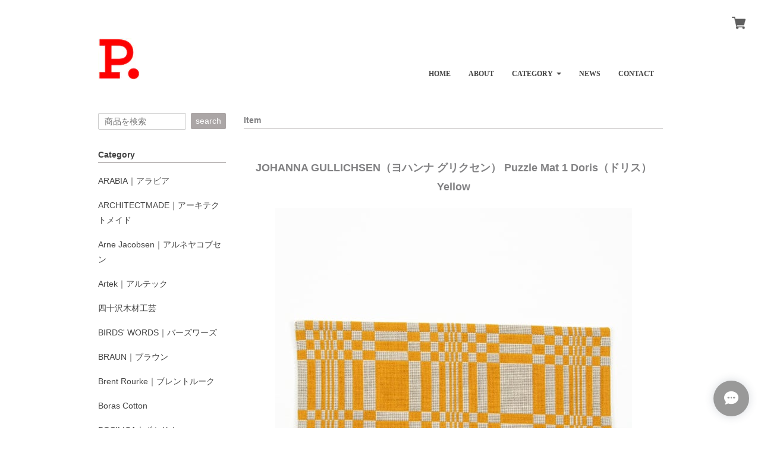

--- FILE ---
content_type: text/html; charset=UTF-8
request_url: https://shop.p-pencil.com/items/22255637
body_size: 54257
content:
<!DOCTYPE html><head>

<link rel="stylesheet" type="text/css" href="https://cf-baseassets.thebase.in/a6f4fb53a272ed34ba8737aede590f42/asset/shop/BASEshop-c04794395695aab12cc9.css"/>
<meta charset="utf-8">
<meta name="viewport" content="width=device-width, initial-scale=1">
<meta http-equiv="X-UA-Compatible" content="IE=edge">
<link rel='icon' type='image/png' href='https://base-ec2.akamaized.net/images/user/base_eraser/137059/favicon/103c7c74b4c24d6ad2a94a5c024bf5ce.png' />
<link rel='apple-touch-icon' sizes='180x180' href='https://base-ec2.akamaized.net/images/user/base_eraser/137059/favicon/103c7c74b4c24d6ad2a94a5c024bf5ce.png' />
<link rel='apple-touch-icon-precomposed' href='https://base-ec2.akamaized.net/images/user/base_eraser/137059/favicon/103c7c74b4c24d6ad2a94a5c024bf5ce.png' />



<title>JOHANNA GULLICHSEN（ヨハンナ グリクセン） Puzzle Mat 1 Doris（ドリス） Yellow | PENCIL ONLINE SHOP</title>
<meta name="description" content="PENCIL(ペンシル)ーフィンランドを代表するテキスタイルブランド「Johanna Gullichsen（ヨハンナ・グリクセン）」北欧のテキスタイルの伝統を新たな視点で解釈し続け、単に流行し消費されるのではない「真に価値あるデザイン」を創造するブランドです。" />

<meta property="fb:app_id" content="350947278320210" />
<meta property="og:description" content="PENCIL(ペンシル)ーフィンランドを代表するテキスタイルブランド「Johanna Gullichsen（ヨハンナ・グリクセン）」北欧のテキスタイルの伝統を新たな視点で解釈し続け、単に流行し消費されるのではない「真に価値あるデザイン」を創造するブランドです。" />
<meta property="og:title" content="JOHANNA GULLICHSEN（ヨハンナ グリクセン） Puzzle Mat 1 Doris（ドリス） Yellow | PENCIL ONLINE SHOP " />
<meta property="og:image" content="https://baseec-img-mng.akamaized.net/images/item/origin/55cf909478a737634e631a810cc6b1cb.jpg?imformat=generic&q=90&im=Resize,width=1200,type=normal" />
<meta property="og:url" content="https://shop.p-pencil.com/items/22255637" />
<meta property="og:site_name" content="PENCIL ONLINE SHOP" />
<meta property="og:type" content="product" />

<meta property="product:price:amount" content="4180" />
<meta property="product:price:currency" content="JPY" />
<meta property="product:product_link" content="https://shop.p-pencil.com/items/22255637" />

<meta name="twitter:card" content="summary_large_image" />
	<meta name="twitter:url" content="https://shop.p-pencil.com/items/22255637" />
<meta name="twitter:title" content="JOHANNA GULLICHSEN（ヨハンナ グリクセン） Puzzle Mat 1 Doris（ドリス） Yellow | PENCIL ONLINE SHOP" />
<meta name="twitter:description" content="PENCIL(ペンシル)ーフィンランドを代表するテキスタイルブランド「Johanna Gullichsen（ヨハンナ・グリクセン）」北欧のテキスタイルの伝統を新たな視点で解釈し続け、単に流行し消費されるのではない「真に価値あるデザイン」を創造するブランドです。" />
<meta name="twitter:image" content="https://baseec-img-mng.akamaized.net/images/item/origin/55cf909478a737634e631a810cc6b1cb.jpg?imformat=generic&q=90&im=Resize,width=1200,type=normal" />
<meta name="keywords" content="Johanna Gullichsen,ヨハンナグリクセン,北欧テキスタイル,マット" />

<script src='/js/jquery-1.8.2.min.js'></script>
<script src="https://ajax.googleapis.com/ajax/libs/jquery/1.11.3/jquery.min.js"></script>
<script src="https://basefile.s3.amazonaws.com/mikakuwa/5620a545ae11e/bootstrap.min.js"></script>
<script src="/js/jquery.bottom-1.0.js"></script>
<meta name="BASE-Theme-Name" content="DEPARTMENT">
<meta name="BASE-Theme-Version" content="49">


<link href="https://basefile.akamaized.net/mikakuwa/5f50872069924/bootstrap.css" rel="stylesheet">
<link href="https://basefile.akamaized.net/mikakuwa/647fdb83aecc8/mulberry.css" rel="stylesheet">
<link href="https://basefile.s3.amazonaws.com/mikakuwa/5885731470b89/photoswipe.css" rel="stylesheet">
<!-- 商品検索Apps -->
<link rel="stylesheet" type="text/css" href="/search/css/shopTemplate/search.css?1768288315038">

<!-- HTML5 shim and Respond.js for IE8 support of HTML5 elements and media queries -->
<!-- WARNING: Respond.js doesn't work if you view the page via file:// -->
<!--[if lt IE 9]>
  <script src="https://oss.maxcdn.com/html5shiv/3.7.2/html5shiv.min.js"></script>
  <script src="https://oss.maxcdn.com/respond/1.4.2/respond.min.js"></script>
<![endif]-->

<style type="text/css">
body { 
            background-image: url("https://baseec-img-mng.akamaized.net/images/user/bg/bgimg_24.jpg?imformat=generic&q=90&im=Resize,width=2048,aspect=fit,type=downsize");
            
         }
</style>


<style type="text/css">
body{
	font-family: 'Meiryo','MSP ゴシック',sans-serif;
	border:solid 8px #ffffff;
	color:#444444;
}
a,
a#postageOpen {
	color:#444444;
	}
	
h1.logo,
h2.title,
#contact h1,
#navbar span.font,
.leftSide ul.social li a,
#moreItems {
	 font-family: 'Meiryo';
	}
@media (min-width: 992px) {		
	h1 { float:left; max-width:300px; } .navbar-nav {position: absolute; right:0; bottom:0;} #navbar{border:none !important;} h1.logo img {margin:0;} 
}

@media (max-width: 767px) {
body{
	border:solid 3px #ffffff;
}
}

.leftSide .sidePostage {
	border:solid 2px #CCCCCC;
	color:#CCCCCC;
	}
	
.importantNews {
	color:#F00;
	border:solid 1px #F00;
	}

.pickupList .pickupCaption {
    background-color: #ffffff;
}
@media (min-width: 481px) and (max-width: 767px){
    .pickupList .pickupList-inner {
        background-color: #ffffff;
        overflow: hidden;
    }
}
#navbar {
	border-bottom:solid 1px #aba6a6;
	border-top:solid 1px #aba6a6;
}

h3.itemCategory,
#contact h1,
#privacy h2,
#law h2,
h2.title {
	border-bottom:solid 1px #aba6a6;
}
.relatedItemWrap {
	border-top:solid 1px #aba6a6;
}
.breadcrumb,
#law h3 {
	border-bottom:dotted 1px #aba6a6;
}

.newsList li,
.topBlogWrap .blog_inner,
.leftSide ul#appsItemCategoryTag li {
    border-bottom: dotted 1px #aba6a6;
}
.fixBlog {
	border: solid 1px #aba6a6;
	padding:10px;
	margin-bottom:30px;
}
.itemDetail .sale-price {
	color:#EA2763;
}
.itemDetail .sale-price .d-rate{
	border:solid 1px #EA2763;
    }
.itemInfo .sale-price,
.itemDetail .comingSoon,
.takeout,
.lottery,
.preOrder,
.itemOption__caption--error,
.itemOption__count--error {
	color:#EA2763;
}
.itemInfo .d-rate {
	color:#EA2763;
	border:solid 1px #EA2763;
	}
/*セール価格カラー設定ず済ユーザー対応*/
.takeout,
.lottery,
.community,
.preOrder,
.itemOption__caption--error,
.itemOption__count--error {
	color:#006600;
}
.itemDetail .comingSoon,
.itemDetail .takeout,
.itemDetail .lottery,
.itemDetail .community,
.itemDetail .preOrder {
	color:#006600;
	border:solid 1px #006600;
	}
/*セール価格カラー設定ユーザー済対応終わり*/
.itemInfo .noItem,
.itemInfo .comingSoon{
	border: solid 2px #444444;
	}
#itemAttention .salesPeriod--term,
#itemAttention .salesPeriod--finish,
#itemAttention .salesPeriod--willStart{
    border:solid 1px #444444;
	padding:5px;
    margin-top: 10px;
	margin-bottom:10px;
}
.main #about .read_more a {
	color:#444444!important;
	border:solid 1px #aba6a6;
	}

footer,
#about dl dt,
#about dl dd {
	border-top:dotted 1px #aba6a6;
	}
@media (max-width: 767px) {
#about dl dt {
    background-color: #ffffff;
	}	
}
#moreItems a {
	border:solid 1px #aba6a6;
	}
	
.searchArea-head button,
.leftSide .searchArea button,
.leftSide ul.social li a,
#purchase_form .purchaseButton__btn,
.pagetop a,
.itemList .noItem,
.leftSide .mailMagazineSubscribe_submit {
	background-color:#aba6a6;
	color:#fff;
	}
	


@media (min-width: 768px) {
.leftSide .appsItemCategoryTag_child ul.appsItemCategoryTag_lowerchild {
	position:absolute;
	visibility:hidden;}

.leftSide .appsItemCategoryTag_child:hover ul.appsItemCategoryTag_lowerchild {
	visibility:visible;
	top:0;
	right:-157px;
	background-color:#fff;
	z-index:1000;
	width:100%;
	box-shadow: 0 2px 8px rgba(75,75,75,0.3);
	color:#333;
    }
.leftSide .appsItemCategoryTag_child:hover ul.appsItemCategoryTag_lowerchild a {
	color:#333;
	display:block;}
.leftSide .appsItemCategoryTag_child ul.appsItemCategoryTag_lowerchild li {
    padding: 8px 0px 8px 15px!important;
	border-bottom:dotted 1px #ccc!important;
	}
}
@media (min-width: 992px) {	
.leftSide .appsItemCategoryTag_child:hover ul.appsItemCategoryTag_lowerchild {
	right:-200px;
    }	
	}
@media (min-width: 992px) {	
.itemText {
    width: 63.83333333%;
}
.itemInfo {
    width: 36.16666667%;
}
}



</style>

<style>
.mainContents {color: #818183;}
h2.title {font-size:13px; font-weight:bold;
font-family: "Lucida Grande","Lucida Sans Unicode","Hiragino Kaku Gothic Pro","ヒラギノ角ゴ Pro W3","メイリオ",Meiryo,"ＭＳ Ｐゴシック",Helvetica,Arial,Verdana,sans-serif;}
h2.title span {display:none;}
.leftSide ul#appsItemCategoryTag li::before {content: "";}
.leftSide ul.guide li::before {content: "";}
.leftSide .sidePostage  {border: 0 solid #ffffff;}
.logoWrap #navbar .navbar-nav li a{font-size:13px;}
#navbar span.font {font-size:12px; font-weight:bold;}
.newsList li, .leftSide ul#appsItemCategoryTag li {border-bottom: none;}
footer, #about dl dt, #about dl dd {border-top: none;}
footer .fLogo img {height: 0px; max-width: 0px; display: none;}
footer .shopInfo span {height: 0px; max-width: 0px; display: none;}
.leftSide ul#appsItemCategoryTag li {padding-left:0;}
.leftSide ul.guide li {padding-left:0;}
.item__price {font-weight:100;}
.navbar-nav > li > a {padding-bottom: 0;}
</style>
<style>
h2,h2.title {font-size: 14px !important; font-weight:bold;}
#contact h1 {font-size: 14px !important; font-weight:bold; margin-bottom: 30px;}
#law h3 {padding-bottom: 5px;}
.leftSide ul#appsItemCategoryTag {margin: 10px 0 30px;}
.leftSide ul.social {margin: 23px 0 30px;}
</style>
<script type="text/javascript">
	var _gaq = _gaq || [];
	var gtag = gtag || function(){};
</script>
			<script>
window.dataLayer = window.dataLayer || [];
window.dataLayer.push({

	
						'shopTheme': "market_mikakuwa_562d8b3077bfa",
		
				'shopId': "pencil-theshop-jp",

						'itemId': "22255637",
		
				
							'itemPrice': 4180,
			'GA4ViewItems': [
				{
					'item_id': "22255637",
					'item_name': "JOHANNA GULLICHSEN\uff08\u30e8\u30cf\u30f3\u30ca \u30b0\u30ea\u30af\u30bb\u30f3\uff09 Puzzle Mat 1 Doris\uff08\u30c9\u30ea\u30b9\uff09 Yellow",
					'price': 4180,
					'quantity': 1,
				}
			],
		
	
		});
</script>


<!-- Google Tag Manager for thebase.in-->
<noscript><iframe src="//www.googletagmanager.com/ns.html?id=GTM-K652NBTK"
height="0" width="0" style="display:none;visibility:hidden"></iframe></noscript>
<script>(function(w,d,s,l,i){w[l]=w[l]||[];w[l].push({'gtm.start':
new Date().getTime(),event:'gtm.js'});var f=d.getElementsByTagName(s)[0],
j=d.createElement(s),dl=l!='dataLayer'?'&l='+l:'';j.async=true;j.src=
'//www.googletagmanager.com/gtm.js?id='+i+dl;f.parentNode.insertBefore(j,f);
})(window,document,'script','dataLayer','GTM-K652NBTK');</script>
<!-- End Google Tag Manager -->

<script type="text/javascript">


</script>

	


	<!-- Facebook Pixel Code -->
	<script>
		!function(f,b,e,v,n,t,s){if(f.fbq)return;n=f.fbq=function(){n.callMethod?
			n.callMethod.apply(n,arguments):n.queue.push(arguments)};if(!f._fbq)f._fbq=n;
			n.push=n;n.loaded=!0;n.version='2.0';n.queue=[];t=b.createElement(e);t.async=!0;
			t.src=v;s=b.getElementsByTagName(e)[0];s.parentNode.insertBefore(t,s)}(window,
			document,'script','https://connect.facebook.net/en_US/fbevents.js');

			
		fbq('init', '2688815131439592', {}, { agent: 'plthebase' });
		fbq('trackSingle', '2688815131439592', 'PageView');

				const viewContentEventId = crypto.randomUUID();
		const viewContentEventIdObj = { eventID: viewContentEventId };
		fbq('trackSingle', '2688815131439592', 'ViewContent', {"content_ids":["22255637"],"content_name":"JOHANNA GULLICHSEN\uff08\u30e8\u30cf\u30f3\u30ca \u30b0\u30ea\u30af\u30bb\u30f3\uff09 Puzzle Mat 1 Doris\uff08\u30c9\u30ea\u30b9\uff09 Yellow","content_type":"product","contents":[{"id":"22255637","quantity":1,"item_price":4180}],"currency":"JPY","value":4180}, viewContentEventIdObj);
		data = JSON.parse('{"content_ids":["22255637"],"content_name":"JOHANNA GULLICHSEN\uff08\u30e8\u30cf\u30f3\u30ca \u30b0\u30ea\u30af\u30bb\u30f3\uff09 Puzzle Mat 1 Doris\uff08\u30c9\u30ea\u30b9\uff09 Yellow","content_type":"product","contents":[{"id":"22255637","quantity":1,"item_price":4180}],"currency":"JPY","value":4180}');
		data.event_name = 'ViewContent';
		data.event_id = viewContentEventId;
				if (data) {
			(function(data) {
				window.addEventListener('load', function() {
					$.ajax({
						type: 'POST',
						url: "https://shop.p-pencil.com/facebook/conversion/",
						dataType: 'json',
						data: data,
						success: function (data) {},
					})
				})
			})(data)
		}

	</script>
	<!-- End Facebook Pixel Code -->



	
<meta name="cot:primaryColor" content="#999"><meta name="cot:accentColor" content="#000000"><meta name="cot:textColor" content="#444444"><meta name="cot:lightTextColor" content="#ffffff"><meta name="cot:complementaryColor" content="#999"><meta name="cot:titleColor" content="#444444">

	

	<script type="text/javascript">
		;window.NREUM||(NREUM={});NREUM.init={distributed_tracing:{enabled:true},privacy:{cookies_enabled:true},ajax:{deny_list:["bam.nr-data.net"]}};

		;NREUM.loader_config={accountID:"2907216",trustKey:"2804831",agentID:"663072695",licenseKey:"NRJS-4c41e18b2dabf750af0",applicationID:"663072695"}
		;NREUM.info={beacon:"bam.nr-data.net",errorBeacon:"bam.nr-data.net",licenseKey:"NRJS-4c41e18b2dabf750af0",applicationID:"663072695",sa:1}

		;/*! For license information please see nr-loader-spa-1.236.0.min.js.LICENSE.txt */
		(()=>{"use strict";var e,t,r={5763:(e,t,r)=>{r.d(t,{P_:()=>l,Mt:()=>g,C5:()=>s,DL:()=>v,OP:()=>T,lF:()=>D,Yu:()=>y,Dg:()=>h,CX:()=>c,GE:()=>b,sU:()=>_});var n=r(8632),i=r(9567);const o={beacon:n.ce.beacon,errorBeacon:n.ce.errorBeacon,licenseKey:void 0,applicationID:void 0,sa:void 0,queueTime:void 0,applicationTime:void 0,ttGuid:void 0,user:void 0,account:void 0,product:void 0,extra:void 0,jsAttributes:{},userAttributes:void 0,atts:void 0,transactionName:void 0,tNamePlain:void 0},a={};function s(e){if(!e)throw new Error("All info objects require an agent identifier!");if(!a[e])throw new Error("Info for ".concat(e," was never set"));return a[e]}function c(e,t){if(!e)throw new Error("All info objects require an agent identifier!");a[e]=(0,i.D)(t,o),(0,n.Qy)(e,a[e],"info")}var u=r(7056);const d=()=>{const e={blockSelector:"[data-nr-block]",maskInputOptions:{password:!0}};return{allow_bfcache:!0,privacy:{cookies_enabled:!0},ajax:{deny_list:void 0,enabled:!0,harvestTimeSeconds:10},distributed_tracing:{enabled:void 0,exclude_newrelic_header:void 0,cors_use_newrelic_header:void 0,cors_use_tracecontext_headers:void 0,allowed_origins:void 0},session:{domain:void 0,expiresMs:u.oD,inactiveMs:u.Hb},ssl:void 0,obfuscate:void 0,jserrors:{enabled:!0,harvestTimeSeconds:10},metrics:{enabled:!0},page_action:{enabled:!0,harvestTimeSeconds:30},page_view_event:{enabled:!0},page_view_timing:{enabled:!0,harvestTimeSeconds:30,long_task:!1},session_trace:{enabled:!0,harvestTimeSeconds:10},harvest:{tooManyRequestsDelay:60},session_replay:{enabled:!1,harvestTimeSeconds:60,sampleRate:.1,errorSampleRate:.1,maskTextSelector:"*",maskAllInputs:!0,get blockClass(){return"nr-block"},get ignoreClass(){return"nr-ignore"},get maskTextClass(){return"nr-mask"},get blockSelector(){return e.blockSelector},set blockSelector(t){e.blockSelector+=",".concat(t)},get maskInputOptions(){return e.maskInputOptions},set maskInputOptions(t){e.maskInputOptions={...t,password:!0}}},spa:{enabled:!0,harvestTimeSeconds:10}}},f={};function l(e){if(!e)throw new Error("All configuration objects require an agent identifier!");if(!f[e])throw new Error("Configuration for ".concat(e," was never set"));return f[e]}function h(e,t){if(!e)throw new Error("All configuration objects require an agent identifier!");f[e]=(0,i.D)(t,d()),(0,n.Qy)(e,f[e],"config")}function g(e,t){if(!e)throw new Error("All configuration objects require an agent identifier!");var r=l(e);if(r){for(var n=t.split("."),i=0;i<n.length-1;i++)if("object"!=typeof(r=r[n[i]]))return;r=r[n[n.length-1]]}return r}const p={accountID:void 0,trustKey:void 0,agentID:void 0,licenseKey:void 0,applicationID:void 0,xpid:void 0},m={};function v(e){if(!e)throw new Error("All loader-config objects require an agent identifier!");if(!m[e])throw new Error("LoaderConfig for ".concat(e," was never set"));return m[e]}function b(e,t){if(!e)throw new Error("All loader-config objects require an agent identifier!");m[e]=(0,i.D)(t,p),(0,n.Qy)(e,m[e],"loader_config")}const y=(0,n.mF)().o;var w=r(385),x=r(6818);const A={buildEnv:x.Re,bytesSent:{},queryBytesSent:{},customTransaction:void 0,disabled:!1,distMethod:x.gF,isolatedBacklog:!1,loaderType:void 0,maxBytes:3e4,offset:Math.floor(w._A?.performance?.timeOrigin||w._A?.performance?.timing?.navigationStart||Date.now()),onerror:void 0,origin:""+w._A.location,ptid:void 0,releaseIds:{},session:void 0,xhrWrappable:"function"==typeof w._A.XMLHttpRequest?.prototype?.addEventListener,version:x.q4},E={};function T(e){if(!e)throw new Error("All runtime objects require an agent identifier!");if(!E[e])throw new Error("Runtime for ".concat(e," was never set"));return E[e]}function _(e,t){if(!e)throw new Error("All runtime objects require an agent identifier!");E[e]=(0,i.D)(t,A),(0,n.Qy)(e,E[e],"runtime")}function D(e){return function(e){try{const t=s(e);return!!t.licenseKey&&!!t.errorBeacon&&!!t.applicationID}catch(e){return!1}}(e)}},9567:(e,t,r)=>{r.d(t,{D:()=>i});var n=r(50);function i(e,t){try{if(!e||"object"!=typeof e)return(0,n.Z)("Setting a Configurable requires an object as input");if(!t||"object"!=typeof t)return(0,n.Z)("Setting a Configurable requires a model to set its initial properties");const r=Object.create(Object.getPrototypeOf(t),Object.getOwnPropertyDescriptors(t)),o=0===Object.keys(r).length?e:r;for(let a in o)if(void 0!==e[a])try{"object"==typeof e[a]&&"object"==typeof t[a]?r[a]=i(e[a],t[a]):r[a]=e[a]}catch(e){(0,n.Z)("An error occurred while setting a property of a Configurable",e)}return r}catch(e){(0,n.Z)("An error occured while setting a Configurable",e)}}},6818:(e,t,r)=>{r.d(t,{Re:()=>i,gF:()=>o,q4:()=>n});const n="1.236.0",i="PROD",o="CDN"},385:(e,t,r)=>{r.d(t,{FN:()=>a,IF:()=>u,Nk:()=>f,Tt:()=>s,_A:()=>o,il:()=>n,pL:()=>c,v6:()=>i,w1:()=>d});const n="undefined"!=typeof window&&!!window.document,i="undefined"!=typeof WorkerGlobalScope&&("undefined"!=typeof self&&self instanceof WorkerGlobalScope&&self.navigator instanceof WorkerNavigator||"undefined"!=typeof globalThis&&globalThis instanceof WorkerGlobalScope&&globalThis.navigator instanceof WorkerNavigator),o=n?window:"undefined"!=typeof WorkerGlobalScope&&("undefined"!=typeof self&&self instanceof WorkerGlobalScope&&self||"undefined"!=typeof globalThis&&globalThis instanceof WorkerGlobalScope&&globalThis),a=""+o?.location,s=/iPad|iPhone|iPod/.test(navigator.userAgent),c=s&&"undefined"==typeof SharedWorker,u=(()=>{const e=navigator.userAgent.match(/Firefox[/\s](\d+\.\d+)/);return Array.isArray(e)&&e.length>=2?+e[1]:0})(),d=Boolean(n&&window.document.documentMode),f=!!navigator.sendBeacon},1117:(e,t,r)=>{r.d(t,{w:()=>o});var n=r(50);const i={agentIdentifier:"",ee:void 0};class o{constructor(e){try{if("object"!=typeof e)return(0,n.Z)("shared context requires an object as input");this.sharedContext={},Object.assign(this.sharedContext,i),Object.entries(e).forEach((e=>{let[t,r]=e;Object.keys(i).includes(t)&&(this.sharedContext[t]=r)}))}catch(e){(0,n.Z)("An error occured while setting SharedContext",e)}}}},8e3:(e,t,r)=>{r.d(t,{L:()=>d,R:()=>c});var n=r(2177),i=r(1284),o=r(4322),a=r(3325);const s={};function c(e,t){const r={staged:!1,priority:a.p[t]||0};u(e),s[e].get(t)||s[e].set(t,r)}function u(e){e&&(s[e]||(s[e]=new Map))}function d(){let e=arguments.length>0&&void 0!==arguments[0]?arguments[0]:"",t=arguments.length>1&&void 0!==arguments[1]?arguments[1]:"feature";if(u(e),!e||!s[e].get(t))return a(t);s[e].get(t).staged=!0;const r=[...s[e]];function a(t){const r=e?n.ee.get(e):n.ee,a=o.X.handlers;if(r.backlog&&a){var s=r.backlog[t],c=a[t];if(c){for(var u=0;s&&u<s.length;++u)f(s[u],c);(0,i.D)(c,(function(e,t){(0,i.D)(t,(function(t,r){r[0].on(e,r[1])}))}))}delete a[t],r.backlog[t]=null,r.emit("drain-"+t,[])}}r.every((e=>{let[t,r]=e;return r.staged}))&&(r.sort(((e,t)=>e[1].priority-t[1].priority)),r.forEach((e=>{let[t]=e;a(t)})))}function f(e,t){var r=e[1];(0,i.D)(t[r],(function(t,r){var n=e[0];if(r[0]===n){var i=r[1],o=e[3],a=e[2];i.apply(o,a)}}))}},2177:(e,t,r)=>{r.d(t,{c:()=>f,ee:()=>u});var n=r(8632),i=r(2210),o=r(1284),a=r(5763),s="nr@context";let c=(0,n.fP)();var u;function d(){}function f(e){return(0,i.X)(e,s,l)}function l(){return new d}function h(){u.aborted=!0,u.backlog={}}c.ee?u=c.ee:(u=function e(t,r){var n={},c={},f={},g=!1;try{g=16===r.length&&(0,a.OP)(r).isolatedBacklog}catch(e){}var p={on:b,addEventListener:b,removeEventListener:y,emit:v,get:x,listeners:w,context:m,buffer:A,abort:h,aborted:!1,isBuffering:E,debugId:r,backlog:g?{}:t&&"object"==typeof t.backlog?t.backlog:{}};return p;function m(e){return e&&e instanceof d?e:e?(0,i.X)(e,s,l):l()}function v(e,r,n,i,o){if(!1!==o&&(o=!0),!u.aborted||i){t&&o&&t.emit(e,r,n);for(var a=m(n),s=w(e),d=s.length,f=0;f<d;f++)s[f].apply(a,r);var l=T()[c[e]];return l&&l.push([p,e,r,a]),a}}function b(e,t){n[e]=w(e).concat(t)}function y(e,t){var r=n[e];if(r)for(var i=0;i<r.length;i++)r[i]===t&&r.splice(i,1)}function w(e){return n[e]||[]}function x(t){return f[t]=f[t]||e(p,t)}function A(e,t){var r=T();p.aborted||(0,o.D)(e,(function(e,n){t=t||"feature",c[n]=t,t in r||(r[t]=[])}))}function E(e){return!!T()[c[e]]}function T(){return p.backlog}}(void 0,"globalEE"),c.ee=u)},5546:(e,t,r)=>{r.d(t,{E:()=>n,p:()=>i});var n=r(2177).ee.get("handle");function i(e,t,r,i,o){o?(o.buffer([e],i),o.emit(e,t,r)):(n.buffer([e],i),n.emit(e,t,r))}},4322:(e,t,r)=>{r.d(t,{X:()=>o});var n=r(5546);o.on=a;var i=o.handlers={};function o(e,t,r,o){a(o||n.E,i,e,t,r)}function a(e,t,r,i,o){o||(o="feature"),e||(e=n.E);var a=t[o]=t[o]||{};(a[r]=a[r]||[]).push([e,i])}},3239:(e,t,r)=>{r.d(t,{bP:()=>s,iz:()=>c,m$:()=>a});var n=r(385);let i=!1,o=!1;try{const e={get passive(){return i=!0,!1},get signal(){return o=!0,!1}};n._A.addEventListener("test",null,e),n._A.removeEventListener("test",null,e)}catch(e){}function a(e,t){return i||o?{capture:!!e,passive:i,signal:t}:!!e}function s(e,t){let r=arguments.length>2&&void 0!==arguments[2]&&arguments[2],n=arguments.length>3?arguments[3]:void 0;window.addEventListener(e,t,a(r,n))}function c(e,t){let r=arguments.length>2&&void 0!==arguments[2]&&arguments[2],n=arguments.length>3?arguments[3]:void 0;document.addEventListener(e,t,a(r,n))}},4402:(e,t,r)=>{r.d(t,{Ht:()=>u,M:()=>c,Rl:()=>a,ky:()=>s});var n=r(385);const i="xxxxxxxx-xxxx-4xxx-yxxx-xxxxxxxxxxxx";function o(e,t){return e?15&e[t]:16*Math.random()|0}function a(){const e=n._A?.crypto||n._A?.msCrypto;let t,r=0;return e&&e.getRandomValues&&(t=e.getRandomValues(new Uint8Array(31))),i.split("").map((e=>"x"===e?o(t,++r).toString(16):"y"===e?(3&o()|8).toString(16):e)).join("")}function s(e){const t=n._A?.crypto||n._A?.msCrypto;let r,i=0;t&&t.getRandomValues&&(r=t.getRandomValues(new Uint8Array(31)));const a=[];for(var s=0;s<e;s++)a.push(o(r,++i).toString(16));return a.join("")}function c(){return s(16)}function u(){return s(32)}},7056:(e,t,r)=>{r.d(t,{Bq:()=>n,Hb:()=>o,oD:()=>i});const n="NRBA",i=144e5,o=18e5},7894:(e,t,r)=>{function n(){return Math.round(performance.now())}r.d(t,{z:()=>n})},7243:(e,t,r)=>{r.d(t,{e:()=>o});var n=r(385),i={};function o(e){if(e in i)return i[e];if(0===(e||"").indexOf("data:"))return{protocol:"data"};let t;var r=n._A?.location,o={};if(n.il)t=document.createElement("a"),t.href=e;else try{t=new URL(e,r.href)}catch(e){return o}o.port=t.port;var a=t.href.split("://");!o.port&&a[1]&&(o.port=a[1].split("/")[0].split("@").pop().split(":")[1]),o.port&&"0"!==o.port||(o.port="https"===a[0]?"443":"80"),o.hostname=t.hostname||r.hostname,o.pathname=t.pathname,o.protocol=a[0],"/"!==o.pathname.charAt(0)&&(o.pathname="/"+o.pathname);var s=!t.protocol||":"===t.protocol||t.protocol===r.protocol,c=t.hostname===r.hostname&&t.port===r.port;return o.sameOrigin=s&&(!t.hostname||c),"/"===o.pathname&&(i[e]=o),o}},50:(e,t,r)=>{function n(e,t){"function"==typeof console.warn&&(console.warn("New Relic: ".concat(e)),t&&console.warn(t))}r.d(t,{Z:()=>n})},2587:(e,t,r)=>{r.d(t,{N:()=>c,T:()=>u});var n=r(2177),i=r(5546),o=r(8e3),a=r(3325);const s={stn:[a.D.sessionTrace],err:[a.D.jserrors,a.D.metrics],ins:[a.D.pageAction],spa:[a.D.spa],sr:[a.D.sessionReplay,a.D.sessionTrace]};function c(e,t){const r=n.ee.get(t);e&&"object"==typeof e&&(Object.entries(e).forEach((e=>{let[t,n]=e;void 0===u[t]&&(s[t]?s[t].forEach((e=>{n?(0,i.p)("feat-"+t,[],void 0,e,r):(0,i.p)("block-"+t,[],void 0,e,r),(0,i.p)("rumresp-"+t,[Boolean(n)],void 0,e,r)})):n&&(0,i.p)("feat-"+t,[],void 0,void 0,r),u[t]=Boolean(n))})),Object.keys(s).forEach((e=>{void 0===u[e]&&(s[e]?.forEach((t=>(0,i.p)("rumresp-"+e,[!1],void 0,t,r))),u[e]=!1)})),(0,o.L)(t,a.D.pageViewEvent))}const u={}},2210:(e,t,r)=>{r.d(t,{X:()=>i});var n=Object.prototype.hasOwnProperty;function i(e,t,r){if(n.call(e,t))return e[t];var i=r();if(Object.defineProperty&&Object.keys)try{return Object.defineProperty(e,t,{value:i,writable:!0,enumerable:!1}),i}catch(e){}return e[t]=i,i}},1284:(e,t,r)=>{r.d(t,{D:()=>n});const n=(e,t)=>Object.entries(e||{}).map((e=>{let[r,n]=e;return t(r,n)}))},4351:(e,t,r)=>{r.d(t,{P:()=>o});var n=r(2177);const i=()=>{const e=new WeakSet;return(t,r)=>{if("object"==typeof r&&null!==r){if(e.has(r))return;e.add(r)}return r}};function o(e){try{return JSON.stringify(e,i())}catch(e){try{n.ee.emit("internal-error",[e])}catch(e){}}}},3960:(e,t,r)=>{r.d(t,{K:()=>a,b:()=>o});var n=r(3239);function i(){return"undefined"==typeof document||"complete"===document.readyState}function o(e,t){if(i())return e();(0,n.bP)("load",e,t)}function a(e){if(i())return e();(0,n.iz)("DOMContentLoaded",e)}},8632:(e,t,r)=>{r.d(t,{EZ:()=>u,Qy:()=>c,ce:()=>o,fP:()=>a,gG:()=>d,mF:()=>s});var n=r(7894),i=r(385);const o={beacon:"bam.nr-data.net",errorBeacon:"bam.nr-data.net"};function a(){return i._A.NREUM||(i._A.NREUM={}),void 0===i._A.newrelic&&(i._A.newrelic=i._A.NREUM),i._A.NREUM}function s(){let e=a();return e.o||(e.o={ST:i._A.setTimeout,SI:i._A.setImmediate,CT:i._A.clearTimeout,XHR:i._A.XMLHttpRequest,REQ:i._A.Request,EV:i._A.Event,PR:i._A.Promise,MO:i._A.MutationObserver,FETCH:i._A.fetch}),e}function c(e,t,r){let i=a();const o=i.initializedAgents||{},s=o[e]||{};return Object.keys(s).length||(s.initializedAt={ms:(0,n.z)(),date:new Date}),i.initializedAgents={...o,[e]:{...s,[r]:t}},i}function u(e,t){a()[e]=t}function d(){return function(){let e=a();const t=e.info||{};e.info={beacon:o.beacon,errorBeacon:o.errorBeacon,...t}}(),function(){let e=a();const t=e.init||{};e.init={...t}}(),s(),function(){let e=a();const t=e.loader_config||{};e.loader_config={...t}}(),a()}},7956:(e,t,r)=>{r.d(t,{N:()=>i});var n=r(3239);function i(e){let t=arguments.length>1&&void 0!==arguments[1]&&arguments[1],r=arguments.length>2?arguments[2]:void 0,i=arguments.length>3?arguments[3]:void 0;return void(0,n.iz)("visibilitychange",(function(){if(t)return void("hidden"==document.visibilityState&&e());e(document.visibilityState)}),r,i)}},1214:(e,t,r)=>{r.d(t,{em:()=>v,u5:()=>N,QU:()=>S,_L:()=>I,Gm:()=>L,Lg:()=>M,gy:()=>U,BV:()=>Q,Kf:()=>ee});var n=r(2177);const i="nr@original";var o=Object.prototype.hasOwnProperty,a=!1;function s(e,t){return e||(e=n.ee),r.inPlace=function(e,t,n,i,o){n||(n="");var a,s,c,u="-"===n.charAt(0);for(c=0;c<t.length;c++)d(a=e[s=t[c]])||(e[s]=r(a,u?s+n:n,i,s,o))},r.flag=i,r;function r(t,r,n,a,s){return d(t)?t:(r||(r=""),nrWrapper[i]=t,u(t,nrWrapper,e),nrWrapper);function nrWrapper(){var i,u,d,f;try{u=this,i=[...arguments],d="function"==typeof n?n(i,u):n||{}}catch(t){c([t,"",[i,u,a],d],e)}o(r+"start",[i,u,a],d,s);try{return f=t.apply(u,i)}catch(e){throw o(r+"err",[i,u,e],d,s),e}finally{o(r+"end",[i,u,f],d,s)}}}function o(r,n,i,o){if(!a||t){var s=a;a=!0;try{e.emit(r,n,i,t,o)}catch(t){c([t,r,n,i],e)}a=s}}}function c(e,t){t||(t=n.ee);try{t.emit("internal-error",e)}catch(e){}}function u(e,t,r){if(Object.defineProperty&&Object.keys)try{return Object.keys(e).forEach((function(r){Object.defineProperty(t,r,{get:function(){return e[r]},set:function(t){return e[r]=t,t}})})),t}catch(e){c([e],r)}for(var n in e)o.call(e,n)&&(t[n]=e[n]);return t}function d(e){return!(e&&e instanceof Function&&e.apply&&!e[i])}var f=r(2210),l=r(385);const h={},g=XMLHttpRequest,p="addEventListener",m="removeEventListener";function v(e){var t=function(e){return(e||n.ee).get("events")}(e);if(h[t.debugId]++)return t;h[t.debugId]=1;var r=s(t,!0);function i(e){r.inPlace(e,[p,m],"-",o)}function o(e,t){return e[1]}return"getPrototypeOf"in Object&&(l.il&&b(document,i),b(l._A,i),b(g.prototype,i)),t.on(p+"-start",(function(e,t){var n=e[1];if(null!==n&&("function"==typeof n||"object"==typeof n)){var i=(0,f.X)(n,"nr@wrapped",(function(){var e={object:function(){if("function"!=typeof n.handleEvent)return;return n.handleEvent.apply(n,arguments)},function:n}[typeof n];return e?r(e,"fn-",null,e.name||"anonymous"):n}));this.wrapped=e[1]=i}})),t.on(m+"-start",(function(e){e[1]=this.wrapped||e[1]})),t}function b(e,t){let r=e;for(;"object"==typeof r&&!Object.prototype.hasOwnProperty.call(r,p);)r=Object.getPrototypeOf(r);for(var n=arguments.length,i=new Array(n>2?n-2:0),o=2;o<n;o++)i[o-2]=arguments[o];r&&t(r,...i)}var y="fetch-",w=y+"body-",x=["arrayBuffer","blob","json","text","formData"],A=l._A.Request,E=l._A.Response,T="prototype",_="nr@context";const D={};function N(e){const t=function(e){return(e||n.ee).get("fetch")}(e);if(!(A&&E&&l._A.fetch))return t;if(D[t.debugId]++)return t;function r(e,r,n){var i=e[r];"function"==typeof i&&(e[r]=function(){var e,r=[...arguments],o={};t.emit(n+"before-start",[r],o),o[_]&&o[_].dt&&(e=o[_].dt);var a=i.apply(this,r);return t.emit(n+"start",[r,e],a),a.then((function(e){return t.emit(n+"end",[null,e],a),e}),(function(e){throw t.emit(n+"end",[e],a),e}))})}return D[t.debugId]=1,x.forEach((e=>{r(A[T],e,w),r(E[T],e,w)})),r(l._A,"fetch",y),t.on(y+"end",(function(e,r){var n=this;if(r){var i=r.headers.get("content-length");null!==i&&(n.rxSize=i),t.emit(y+"done",[null,r],n)}else t.emit(y+"done",[e],n)})),t}const O={},j=["pushState","replaceState"];function S(e){const t=function(e){return(e||n.ee).get("history")}(e);return!l.il||O[t.debugId]++||(O[t.debugId]=1,s(t).inPlace(window.history,j,"-")),t}var P=r(3239);const C={},R=["appendChild","insertBefore","replaceChild"];function I(e){const t=function(e){return(e||n.ee).get("jsonp")}(e);if(!l.il||C[t.debugId])return t;C[t.debugId]=!0;var r=s(t),i=/[?&](?:callback|cb)=([^&#]+)/,o=/(.*)\.([^.]+)/,a=/^(\w+)(\.|$)(.*)$/;function c(e,t){var r=e.match(a),n=r[1],i=r[3];return i?c(i,t[n]):t[n]}return r.inPlace(Node.prototype,R,"dom-"),t.on("dom-start",(function(e){!function(e){if(!e||"string"!=typeof e.nodeName||"script"!==e.nodeName.toLowerCase())return;if("function"!=typeof e.addEventListener)return;var n=(a=e.src,s=a.match(i),s?s[1]:null);var a,s;if(!n)return;var u=function(e){var t=e.match(o);if(t&&t.length>=3)return{key:t[2],parent:c(t[1],window)};return{key:e,parent:window}}(n);if("function"!=typeof u.parent[u.key])return;var d={};function f(){t.emit("jsonp-end",[],d),e.removeEventListener("load",f,(0,P.m$)(!1)),e.removeEventListener("error",l,(0,P.m$)(!1))}function l(){t.emit("jsonp-error",[],d),t.emit("jsonp-end",[],d),e.removeEventListener("load",f,(0,P.m$)(!1)),e.removeEventListener("error",l,(0,P.m$)(!1))}r.inPlace(u.parent,[u.key],"cb-",d),e.addEventListener("load",f,(0,P.m$)(!1)),e.addEventListener("error",l,(0,P.m$)(!1)),t.emit("new-jsonp",[e.src],d)}(e[0])})),t}var k=r(5763);const H={};function L(e){const t=function(e){return(e||n.ee).get("mutation")}(e);if(!l.il||H[t.debugId])return t;H[t.debugId]=!0;var r=s(t),i=k.Yu.MO;return i&&(window.MutationObserver=function(e){return this instanceof i?new i(r(e,"fn-")):i.apply(this,arguments)},MutationObserver.prototype=i.prototype),t}const z={};function M(e){const t=function(e){return(e||n.ee).get("promise")}(e);if(z[t.debugId])return t;z[t.debugId]=!0;var r=n.c,o=s(t),a=k.Yu.PR;return a&&function(){function e(r){var n=t.context(),i=o(r,"executor-",n,null,!1);const s=Reflect.construct(a,[i],e);return t.context(s).getCtx=function(){return n},s}l._A.Promise=e,Object.defineProperty(e,"name",{value:"Promise"}),e.toString=function(){return a.toString()},Object.setPrototypeOf(e,a),["all","race"].forEach((function(r){const n=a[r];e[r]=function(e){let i=!1;[...e||[]].forEach((e=>{this.resolve(e).then(a("all"===r),a(!1))}));const o=n.apply(this,arguments);return o;function a(e){return function(){t.emit("propagate",[null,!i],o,!1,!1),i=i||!e}}}})),["resolve","reject"].forEach((function(r){const n=a[r];e[r]=function(e){const r=n.apply(this,arguments);return e!==r&&t.emit("propagate",[e,!0],r,!1,!1),r}})),e.prototype=a.prototype;const n=a.prototype.then;a.prototype.then=function(){var e=this,i=r(e);i.promise=e;for(var a=arguments.length,s=new Array(a),c=0;c<a;c++)s[c]=arguments[c];s[0]=o(s[0],"cb-",i,null,!1),s[1]=o(s[1],"cb-",i,null,!1);const u=n.apply(this,s);return i.nextPromise=u,t.emit("propagate",[e,!0],u,!1,!1),u},a.prototype.then[i]=n,t.on("executor-start",(function(e){e[0]=o(e[0],"resolve-",this,null,!1),e[1]=o(e[1],"resolve-",this,null,!1)})),t.on("executor-err",(function(e,t,r){e[1](r)})),t.on("cb-end",(function(e,r,n){t.emit("propagate",[n,!0],this.nextPromise,!1,!1)})),t.on("propagate",(function(e,r,n){this.getCtx&&!r||(this.getCtx=function(){if(e instanceof Promise)var r=t.context(e);return r&&r.getCtx?r.getCtx():this})}))}(),t}const B={},F="requestAnimationFrame";function U(e){const t=function(e){return(e||n.ee).get("raf")}(e);if(!l.il||B[t.debugId]++)return t;B[t.debugId]=1;var r=s(t);return r.inPlace(window,[F],"raf-"),t.on("raf-start",(function(e){e[0]=r(e[0],"fn-")})),t}const q={},G="setTimeout",V="setInterval",X="clearTimeout",W="-start",Z="-",$=[G,"setImmediate",V,X,"clearImmediate"];function Q(e){const t=function(e){return(e||n.ee).get("timer")}(e);if(q[t.debugId]++)return t;q[t.debugId]=1;var r=s(t);return r.inPlace(l._A,$.slice(0,2),G+Z),r.inPlace(l._A,$.slice(2,3),V+Z),r.inPlace(l._A,$.slice(3),X+Z),t.on(V+W,(function(e,t,n){e[0]=r(e[0],"fn-",null,n)})),t.on(G+W,(function(e,t,n){this.method=n,this.timerDuration=isNaN(e[1])?0:+e[1],e[0]=r(e[0],"fn-",this,n)})),t}var Y=r(50);const K={},J=["open","send"];function ee(e){var t=e||n.ee;const r=function(e){return(e||n.ee).get("xhr")}(t);if(K[r.debugId]++)return r;K[r.debugId]=1,v(t);var i=s(r),o=k.Yu.XHR,a=k.Yu.MO,c=k.Yu.PR,u=k.Yu.SI,d="readystatechange",f=["onload","onerror","onabort","onloadstart","onloadend","onprogress","ontimeout"],h=[],g=l._A.XMLHttpRequest.listeners,p=l._A.XMLHttpRequest=function(e){var t=new o(e);function n(){try{r.emit("new-xhr",[t],t),t.addEventListener(d,b,(0,P.m$)(!1))}catch(e){(0,Y.Z)("An error occured while intercepting XHR",e);try{r.emit("internal-error",[e])}catch(e){}}}return this.listeners=g?[...g,n]:[n],this.listeners.forEach((e=>e())),t};function m(e,t){i.inPlace(t,["onreadystatechange"],"fn-",E)}function b(){var e=this,t=r.context(e);e.readyState>3&&!t.resolved&&(t.resolved=!0,r.emit("xhr-resolved",[],e)),i.inPlace(e,f,"fn-",E)}if(function(e,t){for(var r in e)t[r]=e[r]}(o,p),p.prototype=o.prototype,i.inPlace(p.prototype,J,"-xhr-",E),r.on("send-xhr-start",(function(e,t){m(e,t),function(e){h.push(e),a&&(y?y.then(A):u?u(A):(w=-w,x.data=w))}(t)})),r.on("open-xhr-start",m),a){var y=c&&c.resolve();if(!u&&!c){var w=1,x=document.createTextNode(w);new a(A).observe(x,{characterData:!0})}}else t.on("fn-end",(function(e){e[0]&&e[0].type===d||A()}));function A(){for(var e=0;e<h.length;e++)m(0,h[e]);h.length&&(h=[])}function E(e,t){return t}return r}},7825:(e,t,r)=>{r.d(t,{t:()=>n});const n=r(3325).D.ajax},6660:(e,t,r)=>{r.d(t,{A:()=>i,t:()=>n});const n=r(3325).D.jserrors,i="nr@seenError"},3081:(e,t,r)=>{r.d(t,{gF:()=>o,mY:()=>i,t9:()=>n,vz:()=>s,xS:()=>a});const n=r(3325).D.metrics,i="sm",o="cm",a="storeSupportabilityMetrics",s="storeEventMetrics"},4649:(e,t,r)=>{r.d(t,{t:()=>n});const n=r(3325).D.pageAction},7633:(e,t,r)=>{r.d(t,{Dz:()=>i,OJ:()=>a,qw:()=>o,t9:()=>n});const n=r(3325).D.pageViewEvent,i="firstbyte",o="domcontent",a="windowload"},9251:(e,t,r)=>{r.d(t,{t:()=>n});const n=r(3325).D.pageViewTiming},3614:(e,t,r)=>{r.d(t,{BST_RESOURCE:()=>i,END:()=>s,FEATURE_NAME:()=>n,FN_END:()=>u,FN_START:()=>c,PUSH_STATE:()=>d,RESOURCE:()=>o,START:()=>a});const n=r(3325).D.sessionTrace,i="bstResource",o="resource",a="-start",s="-end",c="fn"+a,u="fn"+s,d="pushState"},7836:(e,t,r)=>{r.d(t,{BODY:()=>A,CB_END:()=>E,CB_START:()=>u,END:()=>x,FEATURE_NAME:()=>i,FETCH:()=>_,FETCH_BODY:()=>v,FETCH_DONE:()=>m,FETCH_START:()=>p,FN_END:()=>c,FN_START:()=>s,INTERACTION:()=>l,INTERACTION_API:()=>d,INTERACTION_EVENTS:()=>o,JSONP_END:()=>b,JSONP_NODE:()=>g,JS_TIME:()=>T,MAX_TIMER_BUDGET:()=>a,REMAINING:()=>f,SPA_NODE:()=>h,START:()=>w,originalSetTimeout:()=>y});var n=r(5763);const i=r(3325).D.spa,o=["click","submit","keypress","keydown","keyup","change"],a=999,s="fn-start",c="fn-end",u="cb-start",d="api-ixn-",f="remaining",l="interaction",h="spaNode",g="jsonpNode",p="fetch-start",m="fetch-done",v="fetch-body-",b="jsonp-end",y=n.Yu.ST,w="-start",x="-end",A="-body",E="cb"+x,T="jsTime",_="fetch"},5938:(e,t,r)=>{r.d(t,{W:()=>o});var n=r(5763),i=r(2177);class o{constructor(e,t,r){this.agentIdentifier=e,this.aggregator=t,this.ee=i.ee.get(e,(0,n.OP)(this.agentIdentifier).isolatedBacklog),this.featureName=r,this.blocked=!1}}},9144:(e,t,r)=>{r.d(t,{j:()=>m});var n=r(3325),i=r(5763),o=r(5546),a=r(2177),s=r(7894),c=r(8e3),u=r(3960),d=r(385),f=r(50),l=r(3081),h=r(8632);function g(){const e=(0,h.gG)();["setErrorHandler","finished","addToTrace","inlineHit","addRelease","addPageAction","setCurrentRouteName","setPageViewName","setCustomAttribute","interaction","noticeError","setUserId"].forEach((t=>{e[t]=function(){for(var r=arguments.length,n=new Array(r),i=0;i<r;i++)n[i]=arguments[i];return function(t){for(var r=arguments.length,n=new Array(r>1?r-1:0),i=1;i<r;i++)n[i-1]=arguments[i];let o=[];return Object.values(e.initializedAgents).forEach((e=>{e.exposed&&e.api[t]&&o.push(e.api[t](...n))})),o.length>1?o:o[0]}(t,...n)}}))}var p=r(2587);function m(e){let t=arguments.length>1&&void 0!==arguments[1]?arguments[1]:{},m=arguments.length>2?arguments[2]:void 0,v=arguments.length>3?arguments[3]:void 0,{init:b,info:y,loader_config:w,runtime:x={loaderType:m},exposed:A=!0}=t;const E=(0,h.gG)();y||(b=E.init,y=E.info,w=E.loader_config),(0,i.Dg)(e,b||{}),(0,i.GE)(e,w||{}),(0,i.sU)(e,x),y.jsAttributes??={},d.v6&&(y.jsAttributes.isWorker=!0),(0,i.CX)(e,y),g();const T=function(e,t){t||(0,c.R)(e,"api");const h={};var g=a.ee.get(e),p=g.get("tracer"),m="api-",v=m+"ixn-";function b(t,r,n,o){const a=(0,i.C5)(e);return null===r?delete a.jsAttributes[t]:(0,i.CX)(e,{...a,jsAttributes:{...a.jsAttributes,[t]:r}}),x(m,n,!0,o||null===r?"session":void 0)(t,r)}function y(){}["setErrorHandler","finished","addToTrace","inlineHit","addRelease"].forEach((e=>h[e]=x(m,e,!0,"api"))),h.addPageAction=x(m,"addPageAction",!0,n.D.pageAction),h.setCurrentRouteName=x(m,"routeName",!0,n.D.spa),h.setPageViewName=function(t,r){if("string"==typeof t)return"/"!==t.charAt(0)&&(t="/"+t),(0,i.OP)(e).customTransaction=(r||"http://custom.transaction")+t,x(m,"setPageViewName",!0)()},h.setCustomAttribute=function(e,t){let r=arguments.length>2&&void 0!==arguments[2]&&arguments[2];if("string"==typeof e){if(["string","number"].includes(typeof t)||null===t)return b(e,t,"setCustomAttribute",r);(0,f.Z)("Failed to execute setCustomAttribute.\nNon-null value must be a string or number type, but a type of <".concat(typeof t,"> was provided."))}else(0,f.Z)("Failed to execute setCustomAttribute.\nName must be a string type, but a type of <".concat(typeof e,"> was provided."))},h.setUserId=function(e){if("string"==typeof e||null===e)return b("enduser.id",e,"setUserId",!0);(0,f.Z)("Failed to execute setUserId.\nNon-null value must be a string type, but a type of <".concat(typeof e,"> was provided."))},h.interaction=function(){return(new y).get()};var w=y.prototype={createTracer:function(e,t){var r={},i=this,a="function"==typeof t;return(0,o.p)(v+"tracer",[(0,s.z)(),e,r],i,n.D.spa,g),function(){if(p.emit((a?"":"no-")+"fn-start",[(0,s.z)(),i,a],r),a)try{return t.apply(this,arguments)}catch(e){throw p.emit("fn-err",[arguments,this,"string"==typeof e?new Error(e):e],r),e}finally{p.emit("fn-end",[(0,s.z)()],r)}}}};function x(e,t,r,i){return function(){return(0,o.p)(l.xS,["API/"+t+"/called"],void 0,n.D.metrics,g),i&&(0,o.p)(e+t,[(0,s.z)(),...arguments],r?null:this,i,g),r?void 0:this}}function A(){r.e(439).then(r.bind(r,7438)).then((t=>{let{setAPI:r}=t;r(e),(0,c.L)(e,"api")})).catch((()=>(0,f.Z)("Downloading runtime APIs failed...")))}return["actionText","setName","setAttribute","save","ignore","onEnd","getContext","end","get"].forEach((e=>{w[e]=x(v,e,void 0,n.D.spa)})),h.noticeError=function(e,t){"string"==typeof e&&(e=new Error(e)),(0,o.p)(l.xS,["API/noticeError/called"],void 0,n.D.metrics,g),(0,o.p)("err",[e,(0,s.z)(),!1,t],void 0,n.D.jserrors,g)},d.il?(0,u.b)((()=>A()),!0):A(),h}(e,v);return(0,h.Qy)(e,T,"api"),(0,h.Qy)(e,A,"exposed"),(0,h.EZ)("activatedFeatures",p.T),T}},3325:(e,t,r)=>{r.d(t,{D:()=>n,p:()=>i});const n={ajax:"ajax",jserrors:"jserrors",metrics:"metrics",pageAction:"page_action",pageViewEvent:"page_view_event",pageViewTiming:"page_view_timing",sessionReplay:"session_replay",sessionTrace:"session_trace",spa:"spa"},i={[n.pageViewEvent]:1,[n.pageViewTiming]:2,[n.metrics]:3,[n.jserrors]:4,[n.ajax]:5,[n.sessionTrace]:6,[n.pageAction]:7,[n.spa]:8,[n.sessionReplay]:9}}},n={};function i(e){var t=n[e];if(void 0!==t)return t.exports;var o=n[e]={exports:{}};return r[e](o,o.exports,i),o.exports}i.m=r,i.d=(e,t)=>{for(var r in t)i.o(t,r)&&!i.o(e,r)&&Object.defineProperty(e,r,{enumerable:!0,get:t[r]})},i.f={},i.e=e=>Promise.all(Object.keys(i.f).reduce(((t,r)=>(i.f[r](e,t),t)),[])),i.u=e=>(({78:"page_action-aggregate",147:"metrics-aggregate",242:"session-manager",317:"jserrors-aggregate",348:"page_view_timing-aggregate",412:"lazy-feature-loader",439:"async-api",538:"recorder",590:"session_replay-aggregate",675:"compressor",733:"session_trace-aggregate",786:"page_view_event-aggregate",873:"spa-aggregate",898:"ajax-aggregate"}[e]||e)+"."+{78:"ac76d497",147:"3dc53903",148:"1a20d5fe",242:"2a64278a",317:"49e41428",348:"bd6de33a",412:"2f55ce66",439:"30bd804e",538:"1b18459f",590:"cf0efb30",675:"ae9f91a8",733:"83105561",786:"06482edd",860:"03a8b7a5",873:"e6b09d52",898:"998ef92b"}[e]+"-1.236.0.min.js"),i.o=(e,t)=>Object.prototype.hasOwnProperty.call(e,t),e={},t="NRBA:",i.l=(r,n,o,a)=>{if(e[r])e[r].push(n);else{var s,c;if(void 0!==o)for(var u=document.getElementsByTagName("script"),d=0;d<u.length;d++){var f=u[d];if(f.getAttribute("src")==r||f.getAttribute("data-webpack")==t+o){s=f;break}}s||(c=!0,(s=document.createElement("script")).charset="utf-8",s.timeout=120,i.nc&&s.setAttribute("nonce",i.nc),s.setAttribute("data-webpack",t+o),s.src=r),e[r]=[n];var l=(t,n)=>{s.onerror=s.onload=null,clearTimeout(h);var i=e[r];if(delete e[r],s.parentNode&&s.parentNode.removeChild(s),i&&i.forEach((e=>e(n))),t)return t(n)},h=setTimeout(l.bind(null,void 0,{type:"timeout",target:s}),12e4);s.onerror=l.bind(null,s.onerror),s.onload=l.bind(null,s.onload),c&&document.head.appendChild(s)}},i.r=e=>{"undefined"!=typeof Symbol&&Symbol.toStringTag&&Object.defineProperty(e,Symbol.toStringTag,{value:"Module"}),Object.defineProperty(e,"__esModule",{value:!0})},i.j=364,i.p="https://js-agent.newrelic.com/",(()=>{var e={364:0,953:0};i.f.j=(t,r)=>{var n=i.o(e,t)?e[t]:void 0;if(0!==n)if(n)r.push(n[2]);else{var o=new Promise(((r,i)=>n=e[t]=[r,i]));r.push(n[2]=o);var a=i.p+i.u(t),s=new Error;i.l(a,(r=>{if(i.o(e,t)&&(0!==(n=e[t])&&(e[t]=void 0),n)){var o=r&&("load"===r.type?"missing":r.type),a=r&&r.target&&r.target.src;s.message="Loading chunk "+t+" failed.\n("+o+": "+a+")",s.name="ChunkLoadError",s.type=o,s.request=a,n[1](s)}}),"chunk-"+t,t)}};var t=(t,r)=>{var n,o,[a,s,c]=r,u=0;if(a.some((t=>0!==e[t]))){for(n in s)i.o(s,n)&&(i.m[n]=s[n]);if(c)c(i)}for(t&&t(r);u<a.length;u++)o=a[u],i.o(e,o)&&e[o]&&e[o][0](),e[o]=0},r=window.webpackChunkNRBA=window.webpackChunkNRBA||[];r.forEach(t.bind(null,0)),r.push=t.bind(null,r.push.bind(r))})();var o={};(()=>{i.r(o);var e=i(3325),t=i(5763);const r=Object.values(e.D);function n(e){const n={};return r.forEach((r=>{n[r]=function(e,r){return!1!==(0,t.Mt)(r,"".concat(e,".enabled"))}(r,e)})),n}var a=i(9144);var s=i(5546),c=i(385),u=i(8e3),d=i(5938),f=i(3960),l=i(50);class h extends d.W{constructor(e,t,r){let n=!(arguments.length>3&&void 0!==arguments[3])||arguments[3];super(e,t,r),this.auto=n,this.abortHandler,this.featAggregate,this.onAggregateImported,n&&(0,u.R)(e,r)}importAggregator(){let e=arguments.length>0&&void 0!==arguments[0]?arguments[0]:{};if(this.featAggregate||!this.auto)return;const r=c.il&&!0===(0,t.Mt)(this.agentIdentifier,"privacy.cookies_enabled");let n;this.onAggregateImported=new Promise((e=>{n=e}));const o=async()=>{let t;try{if(r){const{setupAgentSession:e}=await Promise.all([i.e(860),i.e(242)]).then(i.bind(i,3228));t=e(this.agentIdentifier)}}catch(e){(0,l.Z)("A problem occurred when starting up session manager. This page will not start or extend any session.",e)}try{if(!this.shouldImportAgg(this.featureName,t))return void(0,u.L)(this.agentIdentifier,this.featureName);const{lazyFeatureLoader:r}=await i.e(412).then(i.bind(i,8582)),{Aggregate:o}=await r(this.featureName,"aggregate");this.featAggregate=new o(this.agentIdentifier,this.aggregator,e),n(!0)}catch(e){(0,l.Z)("Downloading and initializing ".concat(this.featureName," failed..."),e),this.abortHandler?.(),n(!1)}};c.il?(0,f.b)((()=>o()),!0):o()}shouldImportAgg(r,n){return r!==e.D.sessionReplay||!1!==(0,t.Mt)(this.agentIdentifier,"session_trace.enabled")&&(!!n?.isNew||!!n?.state.sessionReplay)}}var g=i(7633),p=i(7894);class m extends h{static featureName=g.t9;constructor(r,n){let i=!(arguments.length>2&&void 0!==arguments[2])||arguments[2];if(super(r,n,g.t9,i),("undefined"==typeof PerformanceNavigationTiming||c.Tt)&&"undefined"!=typeof PerformanceTiming){const n=(0,t.OP)(r);n[g.Dz]=Math.max(Date.now()-n.offset,0),(0,f.K)((()=>n[g.qw]=Math.max((0,p.z)()-n[g.Dz],0))),(0,f.b)((()=>{const t=(0,p.z)();n[g.OJ]=Math.max(t-n[g.Dz],0),(0,s.p)("timing",["load",t],void 0,e.D.pageViewTiming,this.ee)}))}this.importAggregator()}}var v=i(1117),b=i(1284);class y extends v.w{constructor(e){super(e),this.aggregatedData={}}store(e,t,r,n,i){var o=this.getBucket(e,t,r,i);return o.metrics=function(e,t){t||(t={count:0});return t.count+=1,(0,b.D)(e,(function(e,r){t[e]=w(r,t[e])})),t}(n,o.metrics),o}merge(e,t,r,n,i){var o=this.getBucket(e,t,n,i);if(o.metrics){var a=o.metrics;a.count+=r.count,(0,b.D)(r,(function(e,t){if("count"!==e){var n=a[e],i=r[e];i&&!i.c?a[e]=w(i.t,n):a[e]=function(e,t){if(!t)return e;t.c||(t=x(t.t));return t.min=Math.min(e.min,t.min),t.max=Math.max(e.max,t.max),t.t+=e.t,t.sos+=e.sos,t.c+=e.c,t}(i,a[e])}}))}else o.metrics=r}storeMetric(e,t,r,n){var i=this.getBucket(e,t,r);return i.stats=w(n,i.stats),i}getBucket(e,t,r,n){this.aggregatedData[e]||(this.aggregatedData[e]={});var i=this.aggregatedData[e][t];return i||(i=this.aggregatedData[e][t]={params:r||{}},n&&(i.custom=n)),i}get(e,t){return t?this.aggregatedData[e]&&this.aggregatedData[e][t]:this.aggregatedData[e]}take(e){for(var t={},r="",n=!1,i=0;i<e.length;i++)t[r=e[i]]=A(this.aggregatedData[r]),t[r].length&&(n=!0),delete this.aggregatedData[r];return n?t:null}}function w(e,t){return null==e?function(e){e?e.c++:e={c:1};return e}(t):t?(t.c||(t=x(t.t)),t.c+=1,t.t+=e,t.sos+=e*e,e>t.max&&(t.max=e),e<t.min&&(t.min=e),t):{t:e}}function x(e){return{t:e,min:e,max:e,sos:e*e,c:1}}function A(e){return"object"!=typeof e?[]:(0,b.D)(e,E)}function E(e,t){return t}var T=i(8632),_=i(4402),D=i(4351);var N=i(7956),O=i(3239),j=i(9251);class S extends h{static featureName=j.t;constructor(e,r){let n=!(arguments.length>2&&void 0!==arguments[2])||arguments[2];super(e,r,j.t,n),c.il&&((0,t.OP)(e).initHidden=Boolean("hidden"===document.visibilityState),(0,N.N)((()=>(0,s.p)("docHidden",[(0,p.z)()],void 0,j.t,this.ee)),!0),(0,O.bP)("pagehide",(()=>(0,s.p)("winPagehide",[(0,p.z)()],void 0,j.t,this.ee))),this.importAggregator())}}var P=i(3081);class C extends h{static featureName=P.t9;constructor(e,t){let r=!(arguments.length>2&&void 0!==arguments[2])||arguments[2];super(e,t,P.t9,r),this.importAggregator()}}var R,I=i(2210),k=i(1214),H=i(2177),L={};try{R=localStorage.getItem("__nr_flags").split(","),console&&"function"==typeof console.log&&(L.console=!0,-1!==R.indexOf("dev")&&(L.dev=!0),-1!==R.indexOf("nr_dev")&&(L.nrDev=!0))}catch(e){}function z(e){try{L.console&&z(e)}catch(e){}}L.nrDev&&H.ee.on("internal-error",(function(e){z(e.stack)})),L.dev&&H.ee.on("fn-err",(function(e,t,r){z(r.stack)})),L.dev&&(z("NR AGENT IN DEVELOPMENT MODE"),z("flags: "+(0,b.D)(L,(function(e,t){return e})).join(", ")));var M=i(6660);class B extends h{static featureName=M.t;constructor(r,n){let i=!(arguments.length>2&&void 0!==arguments[2])||arguments[2];super(r,n,M.t,i),this.skipNext=0;try{this.removeOnAbort=new AbortController}catch(e){}const o=this;o.ee.on("fn-start",(function(e,t,r){o.abortHandler&&(o.skipNext+=1)})),o.ee.on("fn-err",(function(t,r,n){o.abortHandler&&!n[M.A]&&((0,I.X)(n,M.A,(function(){return!0})),this.thrown=!0,(0,s.p)("err",[n,(0,p.z)()],void 0,e.D.jserrors,o.ee))})),o.ee.on("fn-end",(function(){o.abortHandler&&!this.thrown&&o.skipNext>0&&(o.skipNext-=1)})),o.ee.on("internal-error",(function(t){(0,s.p)("ierr",[t,(0,p.z)(),!0],void 0,e.D.jserrors,o.ee)})),this.origOnerror=c._A.onerror,c._A.onerror=this.onerrorHandler.bind(this),c._A.addEventListener("unhandledrejection",(t=>{const r=function(e){let t="Unhandled Promise Rejection: ";if(e instanceof Error)try{return e.message=t+e.message,e}catch(t){return e}if(void 0===e)return new Error(t);try{return new Error(t+(0,D.P)(e))}catch(e){return new Error(t)}}(t.reason);(0,s.p)("err",[r,(0,p.z)(),!1,{unhandledPromiseRejection:1}],void 0,e.D.jserrors,this.ee)}),(0,O.m$)(!1,this.removeOnAbort?.signal)),(0,k.gy)(this.ee),(0,k.BV)(this.ee),(0,k.em)(this.ee),(0,t.OP)(r).xhrWrappable&&(0,k.Kf)(this.ee),this.abortHandler=this.#e,this.importAggregator()}#e(){this.removeOnAbort?.abort(),this.abortHandler=void 0}onerrorHandler(t,r,n,i,o){"function"==typeof this.origOnerror&&this.origOnerror(...arguments);try{this.skipNext?this.skipNext-=1:(0,s.p)("err",[o||new F(t,r,n),(0,p.z)()],void 0,e.D.jserrors,this.ee)}catch(t){try{(0,s.p)("ierr",[t,(0,p.z)(),!0],void 0,e.D.jserrors,this.ee)}catch(e){}}return!1}}function F(e,t,r){this.message=e||"Uncaught error with no additional information",this.sourceURL=t,this.line=r}let U=1;const q="nr@id";function G(e){const t=typeof e;return!e||"object"!==t&&"function"!==t?-1:e===c._A?0:(0,I.X)(e,q,(function(){return U++}))}function V(e){if("string"==typeof e&&e.length)return e.length;if("object"==typeof e){if("undefined"!=typeof ArrayBuffer&&e instanceof ArrayBuffer&&e.byteLength)return e.byteLength;if("undefined"!=typeof Blob&&e instanceof Blob&&e.size)return e.size;if(!("undefined"!=typeof FormData&&e instanceof FormData))try{return(0,D.P)(e).length}catch(e){return}}}var X=i(7243);class W{constructor(e){this.agentIdentifier=e,this.generateTracePayload=this.generateTracePayload.bind(this),this.shouldGenerateTrace=this.shouldGenerateTrace.bind(this)}generateTracePayload(e){if(!this.shouldGenerateTrace(e))return null;var r=(0,t.DL)(this.agentIdentifier);if(!r)return null;var n=(r.accountID||"").toString()||null,i=(r.agentID||"").toString()||null,o=(r.trustKey||"").toString()||null;if(!n||!i)return null;var a=(0,_.M)(),s=(0,_.Ht)(),c=Date.now(),u={spanId:a,traceId:s,timestamp:c};return(e.sameOrigin||this.isAllowedOrigin(e)&&this.useTraceContextHeadersForCors())&&(u.traceContextParentHeader=this.generateTraceContextParentHeader(a,s),u.traceContextStateHeader=this.generateTraceContextStateHeader(a,c,n,i,o)),(e.sameOrigin&&!this.excludeNewrelicHeader()||!e.sameOrigin&&this.isAllowedOrigin(e)&&this.useNewrelicHeaderForCors())&&(u.newrelicHeader=this.generateTraceHeader(a,s,c,n,i,o)),u}generateTraceContextParentHeader(e,t){return"00-"+t+"-"+e+"-01"}generateTraceContextStateHeader(e,t,r,n,i){return i+"@nr=0-1-"+r+"-"+n+"-"+e+"----"+t}generateTraceHeader(e,t,r,n,i,o){if(!("function"==typeof c._A?.btoa))return null;var a={v:[0,1],d:{ty:"Browser",ac:n,ap:i,id:e,tr:t,ti:r}};return o&&n!==o&&(a.d.tk=o),btoa((0,D.P)(a))}shouldGenerateTrace(e){return this.isDtEnabled()&&this.isAllowedOrigin(e)}isAllowedOrigin(e){var r=!1,n={};if((0,t.Mt)(this.agentIdentifier,"distributed_tracing")&&(n=(0,t.P_)(this.agentIdentifier).distributed_tracing),e.sameOrigin)r=!0;else if(n.allowed_origins instanceof Array)for(var i=0;i<n.allowed_origins.length;i++){var o=(0,X.e)(n.allowed_origins[i]);if(e.hostname===o.hostname&&e.protocol===o.protocol&&e.port===o.port){r=!0;break}}return r}isDtEnabled(){var e=(0,t.Mt)(this.agentIdentifier,"distributed_tracing");return!!e&&!!e.enabled}excludeNewrelicHeader(){var e=(0,t.Mt)(this.agentIdentifier,"distributed_tracing");return!!e&&!!e.exclude_newrelic_header}useNewrelicHeaderForCors(){var e=(0,t.Mt)(this.agentIdentifier,"distributed_tracing");return!!e&&!1!==e.cors_use_newrelic_header}useTraceContextHeadersForCors(){var e=(0,t.Mt)(this.agentIdentifier,"distributed_tracing");return!!e&&!!e.cors_use_tracecontext_headers}}var Z=i(7825),$=["load","error","abort","timeout"],Q=$.length,Y=t.Yu.REQ,K=c._A.XMLHttpRequest;class J extends h{static featureName=Z.t;constructor(r,n){let i=!(arguments.length>2&&void 0!==arguments[2])||arguments[2];super(r,n,Z.t,i),(0,t.OP)(r).xhrWrappable&&(this.dt=new W(r),this.handler=(e,t,r,n)=>(0,s.p)(e,t,r,n,this.ee),(0,k.u5)(this.ee),(0,k.Kf)(this.ee),function(r,n,i,o){function a(e){var t=this;t.totalCbs=0,t.called=0,t.cbTime=0,t.end=E,t.ended=!1,t.xhrGuids={},t.lastSize=null,t.loadCaptureCalled=!1,t.params=this.params||{},t.metrics=this.metrics||{},e.addEventListener("load",(function(r){_(t,e)}),(0,O.m$)(!1)),c.IF||e.addEventListener("progress",(function(e){t.lastSize=e.loaded}),(0,O.m$)(!1))}function s(e){this.params={method:e[0]},T(this,e[1]),this.metrics={}}function u(e,n){var i=(0,t.DL)(r);i.xpid&&this.sameOrigin&&n.setRequestHeader("X-NewRelic-ID",i.xpid);var a=o.generateTracePayload(this.parsedOrigin);if(a){var s=!1;a.newrelicHeader&&(n.setRequestHeader("newrelic",a.newrelicHeader),s=!0),a.traceContextParentHeader&&(n.setRequestHeader("traceparent",a.traceContextParentHeader),a.traceContextStateHeader&&n.setRequestHeader("tracestate",a.traceContextStateHeader),s=!0),s&&(this.dt=a)}}function d(e,t){var r=this.metrics,i=e[0],o=this;if(r&&i){var a=V(i);a&&(r.txSize=a)}this.startTime=(0,p.z)(),this.listener=function(e){try{"abort"!==e.type||o.loadCaptureCalled||(o.params.aborted=!0),("load"!==e.type||o.called===o.totalCbs&&(o.onloadCalled||"function"!=typeof t.onload)&&"function"==typeof o.end)&&o.end(t)}catch(e){try{n.emit("internal-error",[e])}catch(e){}}};for(var s=0;s<Q;s++)t.addEventListener($[s],this.listener,(0,O.m$)(!1))}function f(e,t,r){this.cbTime+=e,t?this.onloadCalled=!0:this.called+=1,this.called!==this.totalCbs||!this.onloadCalled&&"function"==typeof r.onload||"function"!=typeof this.end||this.end(r)}function l(e,t){var r=""+G(e)+!!t;this.xhrGuids&&!this.xhrGuids[r]&&(this.xhrGuids[r]=!0,this.totalCbs+=1)}function h(e,t){var r=""+G(e)+!!t;this.xhrGuids&&this.xhrGuids[r]&&(delete this.xhrGuids[r],this.totalCbs-=1)}function g(){this.endTime=(0,p.z)()}function m(e,t){t instanceof K&&"load"===e[0]&&n.emit("xhr-load-added",[e[1],e[2]],t)}function v(e,t){t instanceof K&&"load"===e[0]&&n.emit("xhr-load-removed",[e[1],e[2]],t)}function b(e,t,r){t instanceof K&&("onload"===r&&(this.onload=!0),("load"===(e[0]&&e[0].type)||this.onload)&&(this.xhrCbStart=(0,p.z)()))}function y(e,t){this.xhrCbStart&&n.emit("xhr-cb-time",[(0,p.z)()-this.xhrCbStart,this.onload,t],t)}function w(e){var t,r=e[1]||{};"string"==typeof e[0]?t=e[0]:e[0]&&e[0].url?t=e[0].url:c._A?.URL&&e[0]&&e[0]instanceof URL&&(t=e[0].href),t&&(this.parsedOrigin=(0,X.e)(t),this.sameOrigin=this.parsedOrigin.sameOrigin);var n=o.generateTracePayload(this.parsedOrigin);if(n&&(n.newrelicHeader||n.traceContextParentHeader))if("string"==typeof e[0]||c._A?.URL&&e[0]&&e[0]instanceof URL){var i={};for(var a in r)i[a]=r[a];i.headers=new Headers(r.headers||{}),s(i.headers,n)&&(this.dt=n),e.length>1?e[1]=i:e.push(i)}else e[0]&&e[0].headers&&s(e[0].headers,n)&&(this.dt=n);function s(e,t){var r=!1;return t.newrelicHeader&&(e.set("newrelic",t.newrelicHeader),r=!0),t.traceContextParentHeader&&(e.set("traceparent",t.traceContextParentHeader),t.traceContextStateHeader&&e.set("tracestate",t.traceContextStateHeader),r=!0),r}}function x(e,t){this.params={},this.metrics={},this.startTime=(0,p.z)(),this.dt=t,e.length>=1&&(this.target=e[0]),e.length>=2&&(this.opts=e[1]);var r,n=this.opts||{},i=this.target;"string"==typeof i?r=i:"object"==typeof i&&i instanceof Y?r=i.url:c._A?.URL&&"object"==typeof i&&i instanceof URL&&(r=i.href),T(this,r);var o=(""+(i&&i instanceof Y&&i.method||n.method||"GET")).toUpperCase();this.params.method=o,this.txSize=V(n.body)||0}function A(t,r){var n;this.endTime=(0,p.z)(),this.params||(this.params={}),this.params.status=r?r.status:0,"string"==typeof this.rxSize&&this.rxSize.length>0&&(n=+this.rxSize);var o={txSize:this.txSize,rxSize:n,duration:(0,p.z)()-this.startTime};i("xhr",[this.params,o,this.startTime,this.endTime,"fetch"],this,e.D.ajax)}function E(t){var r=this.params,n=this.metrics;if(!this.ended){this.ended=!0;for(var o=0;o<Q;o++)t.removeEventListener($[o],this.listener,!1);r.aborted||(n.duration=(0,p.z)()-this.startTime,this.loadCaptureCalled||4!==t.readyState?null==r.status&&(r.status=0):_(this,t),n.cbTime=this.cbTime,i("xhr",[r,n,this.startTime,this.endTime,"xhr"],this,e.D.ajax))}}function T(e,t){var r=(0,X.e)(t),n=e.params;n.hostname=r.hostname,n.port=r.port,n.protocol=r.protocol,n.host=r.hostname+":"+r.port,n.pathname=r.pathname,e.parsedOrigin=r,e.sameOrigin=r.sameOrigin}function _(e,t){e.params.status=t.status;var r=function(e,t){var r=e.responseType;return"json"===r&&null!==t?t:"arraybuffer"===r||"blob"===r||"json"===r?V(e.response):"text"===r||""===r||void 0===r?V(e.responseText):void 0}(t,e.lastSize);if(r&&(e.metrics.rxSize=r),e.sameOrigin){var n=t.getResponseHeader("X-NewRelic-App-Data");n&&(e.params.cat=n.split(", ").pop())}e.loadCaptureCalled=!0}n.on("new-xhr",a),n.on("open-xhr-start",s),n.on("open-xhr-end",u),n.on("send-xhr-start",d),n.on("xhr-cb-time",f),n.on("xhr-load-added",l),n.on("xhr-load-removed",h),n.on("xhr-resolved",g),n.on("addEventListener-end",m),n.on("removeEventListener-end",v),n.on("fn-end",y),n.on("fetch-before-start",w),n.on("fetch-start",x),n.on("fn-start",b),n.on("fetch-done",A)}(r,this.ee,this.handler,this.dt),this.importAggregator())}}var ee=i(3614);const{BST_RESOURCE:te,RESOURCE:re,START:ne,END:ie,FEATURE_NAME:oe,FN_END:ae,FN_START:se,PUSH_STATE:ce}=ee;var ue=i(7836);const{FEATURE_NAME:de,START:fe,END:le,BODY:he,CB_END:ge,JS_TIME:pe,FETCH:me,FN_START:ve,CB_START:be,FN_END:ye}=ue;var we=i(4649);class xe extends h{static featureName=we.t;constructor(e,t){let r=!(arguments.length>2&&void 0!==arguments[2])||arguments[2];super(e,t,we.t,r),this.importAggregator()}}new class{constructor(e){let t=arguments.length>1&&void 0!==arguments[1]?arguments[1]:(0,_.ky)(16);c._A?(this.agentIdentifier=t,this.sharedAggregator=new y({agentIdentifier:this.agentIdentifier}),this.features={},this.desiredFeatures=new Set(e.features||[]),this.desiredFeatures.add(m),Object.assign(this,(0,a.j)(this.agentIdentifier,e,e.loaderType||"agent")),this.start()):(0,l.Z)("Failed to initial the agent. Could not determine the runtime environment.")}get config(){return{info:(0,t.C5)(this.agentIdentifier),init:(0,t.P_)(this.agentIdentifier),loader_config:(0,t.DL)(this.agentIdentifier),runtime:(0,t.OP)(this.agentIdentifier)}}start(){const t="features";try{const r=n(this.agentIdentifier),i=[...this.desiredFeatures];i.sort(((t,r)=>e.p[t.featureName]-e.p[r.featureName])),i.forEach((t=>{if(r[t.featureName]||t.featureName===e.D.pageViewEvent){const n=function(t){switch(t){case e.D.ajax:return[e.D.jserrors];case e.D.sessionTrace:return[e.D.ajax,e.D.pageViewEvent];case e.D.sessionReplay:return[e.D.sessionTrace];case e.D.pageViewTiming:return[e.D.pageViewEvent];default:return[]}}(t.featureName);n.every((e=>r[e]))||(0,l.Z)("".concat(t.featureName," is enabled but one or more dependent features has been disabled (").concat((0,D.P)(n),"). This may cause unintended consequences or missing data...")),this.features[t.featureName]=new t(this.agentIdentifier,this.sharedAggregator)}})),(0,T.Qy)(this.agentIdentifier,this.features,t)}catch(e){(0,l.Z)("Failed to initialize all enabled instrument classes (agent aborted) -",e);for(const e in this.features)this.features[e].abortHandler?.();const r=(0,T.fP)();return delete r.initializedAgents[this.agentIdentifier]?.api,delete r.initializedAgents[this.agentIdentifier]?.[t],delete this.sharedAggregator,r.ee?.abort(),delete r.ee?.get(this.agentIdentifier),!1}}}({features:[J,m,S,class extends h{static featureName=oe;constructor(t,r){if(super(t,r,oe,!(arguments.length>2&&void 0!==arguments[2])||arguments[2]),!c.il)return;const n=this.ee;let i;(0,k.QU)(n),this.eventsEE=(0,k.em)(n),this.eventsEE.on(se,(function(e,t){this.bstStart=(0,p.z)()})),this.eventsEE.on(ae,(function(t,r){(0,s.p)("bst",[t[0],r,this.bstStart,(0,p.z)()],void 0,e.D.sessionTrace,n)})),n.on(ce+ne,(function(e){this.time=(0,p.z)(),this.startPath=location.pathname+location.hash})),n.on(ce+ie,(function(t){(0,s.p)("bstHist",[location.pathname+location.hash,this.startPath,this.time],void 0,e.D.sessionTrace,n)}));try{i=new PerformanceObserver((t=>{const r=t.getEntries();(0,s.p)(te,[r],void 0,e.D.sessionTrace,n)})),i.observe({type:re,buffered:!0})}catch(e){}this.importAggregator({resourceObserver:i})}},C,xe,B,class extends h{static featureName=de;constructor(e,r){if(super(e,r,de,!(arguments.length>2&&void 0!==arguments[2])||arguments[2]),!c.il)return;if(!(0,t.OP)(e).xhrWrappable)return;try{this.removeOnAbort=new AbortController}catch(e){}let n,i=0;const o=this.ee.get("tracer"),a=(0,k._L)(this.ee),s=(0,k.Lg)(this.ee),u=(0,k.BV)(this.ee),d=(0,k.Kf)(this.ee),f=this.ee.get("events"),l=(0,k.u5)(this.ee),h=(0,k.QU)(this.ee),g=(0,k.Gm)(this.ee);function m(e,t){h.emit("newURL",[""+window.location,t])}function v(){i++,n=window.location.hash,this[ve]=(0,p.z)()}function b(){i--,window.location.hash!==n&&m(0,!0);var e=(0,p.z)();this[pe]=~~this[pe]+e-this[ve],this[ye]=e}function y(e,t){e.on(t,(function(){this[t]=(0,p.z)()}))}this.ee.on(ve,v),s.on(be,v),a.on(be,v),this.ee.on(ye,b),s.on(ge,b),a.on(ge,b),this.ee.buffer([ve,ye,"xhr-resolved"],this.featureName),f.buffer([ve],this.featureName),u.buffer(["setTimeout"+le,"clearTimeout"+fe,ve],this.featureName),d.buffer([ve,"new-xhr","send-xhr"+fe],this.featureName),l.buffer([me+fe,me+"-done",me+he+fe,me+he+le],this.featureName),h.buffer(["newURL"],this.featureName),g.buffer([ve],this.featureName),s.buffer(["propagate",be,ge,"executor-err","resolve"+fe],this.featureName),o.buffer([ve,"no-"+ve],this.featureName),a.buffer(["new-jsonp","cb-start","jsonp-error","jsonp-end"],this.featureName),y(l,me+fe),y(l,me+"-done"),y(a,"new-jsonp"),y(a,"jsonp-end"),y(a,"cb-start"),h.on("pushState-end",m),h.on("replaceState-end",m),window.addEventListener("hashchange",m,(0,O.m$)(!0,this.removeOnAbort?.signal)),window.addEventListener("load",m,(0,O.m$)(!0,this.removeOnAbort?.signal)),window.addEventListener("popstate",(function(){m(0,i>1)}),(0,O.m$)(!0,this.removeOnAbort?.signal)),this.abortHandler=this.#e,this.importAggregator()}#e(){this.removeOnAbort?.abort(),this.abortHandler=void 0}}],loaderType:"spa"})})(),window.NRBA=o})();
				var shopId = 'pencil-theshop-jp';
		newrelic.setCustomAttribute("Base.shop_id", shopId);
			</script>



<link rel="stylesheet" href="https://cf-baseassets.thebase.in/a6f4fb53a272ed34ba8737aede590f42/asset/shop/BASEshop-c04794395695aab12cc9.css">


			<!-- Google tag (gtag.js) -->
<script async src="https://www.googletagmanager.com/gtag/js?id=G-PENCIL"></script>
<script>
  window.dataLayer = window.dataLayer || [];
  function gtag(){dataLayer.push(arguments);}
  gtag('js', new Date());
  gtag('config', 'G-PENCIL');
</script>
			<script>
			gtag('event', 'view_item', {
				currency: 'JPY',
				value: 4180,
				items: [{
					item_id: '22255637',
					item_name: "JOHANNA GULLICHSEN\uff08\u30e8\u30cf\u30f3\u30ca \u30b0\u30ea\u30af\u30bb\u30f3\uff09 Puzzle Mat 1 Doris\uff08\u30c9\u30ea\u30b9\uff09 Yellow",
					price: 4180,
					quantity: 1,
				}],
			});
		</script>
	
<script src='https://ajax.googleapis.com/ajax/libs/jquery/3.7.1/jquery.min.js'></script>
<script>window.__BASE_JQUERY__ = jQuery.noConflict(true)</script>

</head>
<body>
<img id="tracimg" style="display: none;">

<script type="text/javascript">
	var url = "https\u003a\u002f\u002ftrack.thebase.in\u002findex.php\u003fdc\u005faction\u003daccess\u002findex\u0026type\u003d2\u0026view\u005fshop\u005fid\u003dpencil-theshop-jp\u0026url\u003dhttp\u00253A\u00252F\u00252Fshop.p-pencil.com\u00252Fitems\u00252F22255637\u0026time\u003d1769151914";
	var ref = document.referrer;
	if(ref!=""){
		url = url + '&referer=' + encodeURI(ref);
	}
	document.getElementById('tracimg').src = url;
</script>

<script>
(function() {
	const urlParams = new URLSearchParams(window.location.search);
	const campaignName = urlParams.get('from');
	
	if (campaignName) {
		const timestamp = Math.floor(Date.now() / 1000);
		const imgHtml = '<img height="1" width="1" style="display:none;" ' +
			'src="https://thebase.com/trackings/add/' + 
			encodeURIComponent(campaignName) + '/1?time=' + timestamp + '" />';
		
		document.currentScript.insertAdjacentHTML('afterend', imgHtml);
	}
})();
</script>

 
<!-- script:Facebook -->

<div id="fb-root"></div>
<script>(function(d, s, id) {
var js, fjs = d.getElementsByTagName(s)[0];
if (d.getElementById(id)) return;
js = d.createElement(s); js.id = id;
js.src = "//connect.facebook.net/ja_JP/sdk.js#xfbml=1&appId=350947278320210&version=v2.0";
fjs.parentNode.insertBefore(js, fjs);
}(document, 'script', 'facebook-jssdk'));</script>

<!-- script:Twitter -->
<script>!function(d,s,id){var js,fjs=d.getElementsByTagName(s)[0];if(!d.getElementById(id)){js=d.createElement(s);js.id=id;js.src="//platform.twitter.com/widgets.js";fjs.parentNode.insertBefore(js,fjs);}}(document,"script","twitter-wjs");</script>

<!-- 公開ここから -->
    <!--ヘッダーここから -->
    <header>
        <div id="baseMenu"> <ul class="clearfix"> <li class="base"  style="visibility: hidden;" ><a target="_blank"  rel="nofollow"  href="https://thebase.com?from=pencil-theshop-jp&p=shop"><img src="/img/shop/base.png" alt="ネットショップを開設するならBASE" title="BASE" height="30"></a></li> <li class="cart"> <a href="https://shop.p-pencil.com/cart/add/pencil-theshop-jp"> <img src="/img/shop/cart.png" alt="shopping cart" height="30"> <div class="cart-badge" style="display: none;"> 
			<div class="cart-qty" style="display: none;"></div>
			<script>
			document.addEventListener("DOMContentLoaded", function() {
				const cartQty = window.localStorage && localStorage.getItem("cartQty") || "0";
				if (typeof cartQty === "string" && cartQty !== "0") {
					const cartQtyElements = document.querySelectorAll(".cart-qty");
					cartQtyElements.forEach(element => {
						element.textContent = cartQty;
						element.style.display = "block";
					});
				}
			});
			</script>
		 </div> </a> </li> </ul> </div> 
        <!-- 商品検索Apps/スマホ用ここから -->
        <div class="searchArea-head visible-xs">
                <form action="//shop.p-pencil.com/search" method="get">
            <input type="text" name="q" placeholder="商品を検索" value=""/>
            <button type="submit">search</button>
        </form>
                </div>
         <!-- /商品検索Apps/スマホ用ここまで -->
        
        <nav class="navbar">
            <div class="container">
                <p class="headerDescription hidden-xs"></p>
                <div class="logoWrap">
               		<h1 class="logo"><a href="https://shop.p-pencil.com"><img class="logoImage" src="https://baseec-img-mng.akamaized.net/images/user/logo/8c590cfe909d3179c4d9ec7d089eb97b.jpg" alt="PENCIL ONLINE SHOP"></a></h1>
                        <div class="navbar-header">
                            <button type="button" class="navbar-toggle collapsed" data-toggle="collapse" data-target="#navbar" aria-expanded="false" aria-controls="navbar">
                                <span class="sr-only">Toggle navigation</span>
                                <span class="icon-bar"></span>
                                <span class="icon-bar"></span>
                                <span class="icon-bar"></span>
                            </button>
                        </div>
                        <div id="navbar" class="collapse navbar-collapse">
                            <ul class="nav navbar-nav">
                                <li><a href="https://shop.p-pencil.com"><span class="font">home</span></a></li>
                                <li><a href="https://shop.p-pencil.com/about"><span class="font">about</span></a></li>
                                                                <li class="dropdown">
                                <a href="#" class="dropdown-toggle" data-toggle="dropdown" role="button" aria-haspopup="true" aria-expanded="false"><span class="font">category</span> <span class="caret"></span></a>
                                    <span class="dropdown-menu">
                                     <ul id="appsItemCategoryTag">  <li class="appsItemCategoryTag_child"> <a href="https://shop.p-pencil.com/categories/488565" class="mainHeaderNavColor">ARABIA｜アラビア</a>  <ul class="appsItemCategoryTag_lowerchild">  <li> <a href="https://shop.p-pencil.com/categories/499009" class="mainHeaderNavColor appsItemCategoryTag_lowerLink">24h Tuokio｜24h トゥオキオ</a> </li>  <li> <a href="https://shop.p-pencil.com/categories/2339648" class="mainHeaderNavColor appsItemCategoryTag_lowerLink">Paratiisi｜パラティッシ</a> </li>  <li> <a href="https://shop.p-pencil.com/categories/2340154" class="mainHeaderNavColor appsItemCategoryTag_lowerLink">24h Avec｜24h アベック</a> </li>  <li> <a href="https://shop.p-pencil.com/categories/488566" class="mainHeaderNavColor appsItemCategoryTag_lowerLink">Moomin｜ムーミン</a> </li>  <li> <a href="https://shop.p-pencil.com/categories/4107015" class="mainHeaderNavColor appsItemCategoryTag_lowerLink">Krokus｜クロッカス</a> </li>  </ul>  </li>  <li class="appsItemCategoryTag_child"> <a href="https://shop.p-pencil.com/categories/4551774" class="mainHeaderNavColor">ARCHITECTMADE｜アーキテクトメイド</a>  </li>  <li class="appsItemCategoryTag_child"> <a href="https://shop.p-pencil.com/categories/396678" class="mainHeaderNavColor">Arne Jacobsen｜アルネヤコブセン</a>  </li>  <li class="appsItemCategoryTag_child"> <a href="https://shop.p-pencil.com/categories/528116" class="mainHeaderNavColor">Artek｜アルテック</a>  <ul class="appsItemCategoryTag_lowerchild">  <li> <a href="https://shop.p-pencil.com/categories/531495" class="mainHeaderNavColor appsItemCategoryTag_lowerLink">スツール</a> </li>  <li> <a href="https://shop.p-pencil.com/categories/4163762" class="mainHeaderNavColor appsItemCategoryTag_lowerLink">ベンチ</a> </li>  <li> <a href="https://shop.p-pencil.com/categories/4163655" class="mainHeaderNavColor appsItemCategoryTag_lowerLink">テーブル</a> </li>  <li> <a href="https://shop.p-pencil.com/categories/531496" class="mainHeaderNavColor appsItemCategoryTag_lowerLink">生地</a> </li>  <li> <a href="https://shop.p-pencil.com/categories/4304736" class="mainHeaderNavColor appsItemCategoryTag_lowerLink">クッション</a> </li>  </ul>  </li>  <li class="appsItemCategoryTag_child"> <a href="https://shop.p-pencil.com/categories/2735831" class="mainHeaderNavColor">四十沢木材工芸</a>  </li>  <li class="appsItemCategoryTag_child"> <a href="https://shop.p-pencil.com/categories/2476518" class="mainHeaderNavColor">BIRDS&#039; WORDS｜バーズワーズ</a>  <ul class="appsItemCategoryTag_lowerchild">  <li> <a href="https://shop.p-pencil.com/categories/2476552" class="mainHeaderNavColor appsItemCategoryTag_lowerLink">陶磁器オーナメント</a> </li>  <li> <a href="https://shop.p-pencil.com/categories/2476555" class="mainHeaderNavColor appsItemCategoryTag_lowerLink">シルクスクリーン＆ポスター</a> </li>  <li> <a href="https://shop.p-pencil.com/categories/2476557" class="mainHeaderNavColor appsItemCategoryTag_lowerLink">テーブルウェア</a> </li>  </ul>  </li>  <li class="appsItemCategoryTag_child"> <a href="https://shop.p-pencil.com/categories/396675" class="mainHeaderNavColor">BRAUN｜ブラウン</a>  </li>  <li class="appsItemCategoryTag_child"> <a href="https://shop.p-pencil.com/categories/823347" class="mainHeaderNavColor">Brent Rourke｜ブレントルーク</a>  </li>  <li class="appsItemCategoryTag_child"> <a href="https://shop.p-pencil.com/categories/517929" class="mainHeaderNavColor">Boras Cotton</a>  </li>  <li class="appsItemCategoryTag_child"> <a href="https://shop.p-pencil.com/categories/3899159" class="mainHeaderNavColor">BOSILICA｜ボシリカ</a>  </li>  <li class="appsItemCategoryTag_child"> <a href="https://shop.p-pencil.com/categories/757496" class="mainHeaderNavColor">CHEMEX｜ケメックス</a>  </li>  <li class="appsItemCategoryTag_child"> <a href="https://shop.p-pencil.com/categories/2439949" class="mainHeaderNavColor">Cutipol｜クチポール</a>  </li>  <li class="appsItemCategoryTag_child"> <a href="https://shop.p-pencil.com/categories/420780" class="mainHeaderNavColor">DR. VRANJES｜ドットールヴラニエス</a>  </li>  <li class="appsItemCategoryTag_child"> <a href="https://shop.p-pencil.com/categories/516698" class="mainHeaderNavColor">F/style｜エフスタイル</a>  </li>  <li class="appsItemCategoryTag_child"> <a href="https://shop.p-pencil.com/categories/6867078" class="mainHeaderNavColor">藤川稔</a>  </li>  <li class="appsItemCategoryTag_child"> <a href="https://shop.p-pencil.com/categories/2987500" class="mainHeaderNavColor">藤城成貴</a>  </li>  <li class="appsItemCategoryTag_child"> <a href="https://shop.p-pencil.com/categories/5478845" class="mainHeaderNavColor">藤村佳澄</a>  </li>  <li class="appsItemCategoryTag_child"> <a href="https://shop.p-pencil.com/categories/512882" class="mainHeaderNavColor">FUTAGAMI｜フタガミ</a>  </li>  <li class="appsItemCategoryTag_child"> <a href="https://shop.p-pencil.com/categories/7078752" class="mainHeaderNavColor">ふもと窯</a>  </li>  <li class="appsItemCategoryTag_child"> <a href="https://shop.p-pencil.com/categories/4710560" class="mainHeaderNavColor">我戸幹男商店</a>  </li>  <li class="appsItemCategoryTag_child"> <a href="https://shop.p-pencil.com/categories/4548158" class="mainHeaderNavColor">GLOCAL STANDARD PRODUCTS</a>  </li>  <li class="appsItemCategoryTag_child"> <a href="https://shop.p-pencil.com/categories/4826303" class="mainHeaderNavColor">GOLD CRAFT｜ゴールドクラフト</a>  </li>  <li class="appsItemCategoryTag_child"> <a href="https://shop.p-pencil.com/categories/6258053" class="mainHeaderNavColor">GUSTAVSBERG｜グスタフスベリ</a>  </li>  <li class="appsItemCategoryTag_child"> <a href="https://shop.p-pencil.com/categories/5825931" class="mainHeaderNavColor">HASAMI PORCELAIN｜ハサミポーセリン</a>  </li>  <li class="appsItemCategoryTag_child"> <a href="https://shop.p-pencil.com/categories/6870694" class="mainHeaderNavColor">蓮尾寧子</a>  </li>  <li class="appsItemCategoryTag_child"> <a href="https://shop.p-pencil.com/categories/5479282" class="mainHeaderNavColor">廣田硝子</a>  </li>  <li class="appsItemCategoryTag_child"> <a href="https://shop.p-pencil.com/categories/3922965" class="mainHeaderNavColor">HOLMEGAARD｜ホルムガード</a>  </li>  <li class="appsItemCategoryTag_child"> <a href="https://shop.p-pencil.com/categories/450878" class="mainHeaderNavColor">iittala｜イッタラ</a>  <ul class="appsItemCategoryTag_lowerchild">  <li> <a href="https://shop.p-pencil.com/categories/450907" class="mainHeaderNavColor appsItemCategoryTag_lowerLink">Aino Aalto｜アイノ アアルト</a> </li>  <li> <a href="https://shop.p-pencil.com/categories/450937" class="mainHeaderNavColor appsItemCategoryTag_lowerLink">Kartio｜カルティオ</a> </li>  <li> <a href="https://shop.p-pencil.com/categories/450992" class="mainHeaderNavColor appsItemCategoryTag_lowerLink">Kastehelmi｜カステヘルミ</a> </li>  <li> <a href="https://shop.p-pencil.com/categories/454285" class="mainHeaderNavColor appsItemCategoryTag_lowerLink">Alvar Aalto｜アルヴァ アアルト</a> </li>  <li> <a href="https://shop.p-pencil.com/categories/454300" class="mainHeaderNavColor appsItemCategoryTag_lowerLink">Essence｜エッセンス</a> </li>  <li> <a href="https://shop.p-pencil.com/categories/454319" class="mainHeaderNavColor appsItemCategoryTag_lowerLink">Ultima Thule｜ウルティマ ツーレ</a> </li>  <li> <a href="https://shop.p-pencil.com/categories/462316" class="mainHeaderNavColor appsItemCategoryTag_lowerLink">Sarpaneva｜サルパネヴァ</a> </li>  <li> <a href="https://shop.p-pencil.com/categories/467224" class="mainHeaderNavColor appsItemCategoryTag_lowerLink">Lempi｜レンピ</a> </li>  <li> <a href="https://shop.p-pencil.com/categories/487829" class="mainHeaderNavColor appsItemCategoryTag_lowerLink">Taika｜タイカ</a> </li>  <li> <a href="https://shop.p-pencil.com/categories/487871" class="mainHeaderNavColor appsItemCategoryTag_lowerLink">Teema｜ティーマ</a> </li>  <li> <a href="https://shop.p-pencil.com/categories/488277" class="mainHeaderNavColor appsItemCategoryTag_lowerLink">moomin｜ムーミン</a> </li>  <li> <a href="https://shop.p-pencil.com/categories/2711967" class="mainHeaderNavColor appsItemCategoryTag_lowerLink">Bird｜バード</a> </li>  <li> <a href="https://shop.p-pencil.com/categories/2972758" class="mainHeaderNavColor appsItemCategoryTag_lowerLink">mina perhonen｜ミナ ペルホネン</a> </li>  <li> <a href="https://shop.p-pencil.com/categories/5200543" class="mainHeaderNavColor appsItemCategoryTag_lowerLink">Tundra｜ツンドラ</a> </li>  </ul>  </li>  <li class="appsItemCategoryTag_child"> <a href="https://shop.p-pencil.com/categories/6045347" class="mainHeaderNavColor">石飛勲</a>  </li>  <li class="appsItemCategoryTag_child"> <a href="https://shop.p-pencil.com/categories/6683170" class="mainHeaderNavColor">伊藤丈浩</a>  </li>  <li class="appsItemCategoryTag_child"> <a href="https://shop.p-pencil.com/categories/822049" class="mainHeaderNavColor">1616 / arita japan</a>  <ul class="appsItemCategoryTag_lowerchild">  <li> <a href="https://shop.p-pencil.com/categories/5493651" class="mainHeaderNavColor appsItemCategoryTag_lowerLink">TY Standard</a> </li>  <li> <a href="https://shop.p-pencil.com/categories/5493655" class="mainHeaderNavColor appsItemCategoryTag_lowerLink">CMA Clay</a> </li>  </ul>  </li>  <li class="appsItemCategoryTag_child"> <a href="https://shop.p-pencil.com/categories/756007" class="mainHeaderNavColor">Jasper Morrison｜ジャスパーモリソン</a>  </li>  <li class="appsItemCategoryTag_child"> <a href="https://shop.p-pencil.com/categories/501321" class="mainHeaderNavColor">JICON｜磁今</a>  </li>  <li class="appsItemCategoryTag_child"> <a href="https://shop.p-pencil.com/categories/2625167" class="mainHeaderNavColor">Jielde｜ジェルデ</a>  </li>  <li class="appsItemCategoryTag_child"> <a href="https://shop.p-pencil.com/categories/1857715" class="mainHeaderNavColor">JOHANNA GULLICHSEN｜ヨハンナグリクセン</a>  <ul class="appsItemCategoryTag_lowerchild">  <li> <a href="https://shop.p-pencil.com/categories/2325440" class="mainHeaderNavColor appsItemCategoryTag_lowerLink">Bag｜バッグ</a> </li>  <li> <a href="https://shop.p-pencil.com/categories/2322405" class="mainHeaderNavColor appsItemCategoryTag_lowerLink">Purse｜ポーチ</a> </li>  <li> <a href="https://shop.p-pencil.com/categories/1857722" class="mainHeaderNavColor appsItemCategoryTag_lowerLink">Puzzle Mat｜パズルマット</a> </li>  <li> <a href="https://shop.p-pencil.com/categories/2323686" class="mainHeaderNavColor appsItemCategoryTag_lowerLink">Cushion｜クッション</a> </li>  <li> <a href="https://shop.p-pencil.com/categories/3429824" class="mainHeaderNavColor appsItemCategoryTag_lowerLink">Rug｜ラグ</a> </li>  <li> <a href="https://shop.p-pencil.com/categories/5346700" class="mainHeaderNavColor appsItemCategoryTag_lowerLink">その他</a> </li>  </ul>  </li>  <li class="appsItemCategoryTag_child"> <a href="https://shop.p-pencil.com/categories/822161" class="mainHeaderNavColor">Jonas Lindholm｜ヨナスリンドホルム</a>  </li>  <li class="appsItemCategoryTag_child"> <a href="https://shop.p-pencil.com/categories/2381597" class="mainHeaderNavColor">十場天伸</a>  </li>  <li class="appsItemCategoryTag_child"> <a href="https://shop.p-pencil.com/categories/6258032" class="mainHeaderNavColor">JUNGHANS｜ユンハンス</a>  </li>  <li class="appsItemCategoryTag_child"> <a href="https://shop.p-pencil.com/categories/3461682" class="mainHeaderNavColor">KAHLER｜ケーラー</a>  </li>  <li class="appsItemCategoryTag_child"> <a href="https://shop.p-pencil.com/categories/2598847" class="mainHeaderNavColor">開化堂</a>  </li>  <li class="appsItemCategoryTag_child"> <a href="https://shop.p-pencil.com/categories/6452683" class="mainHeaderNavColor">甲斐のぶお工房</a>  </li>  <li class="appsItemCategoryTag_child"> <a href="https://shop.p-pencil.com/categories/540141" class="mainHeaderNavColor">嘉久正窯</a>  </li>  <li class="appsItemCategoryTag_child"> <a href="https://shop.p-pencil.com/categories/578135" class="mainHeaderNavColor">鹿児島睦</a>  </li>  <li class="appsItemCategoryTag_child"> <a href="https://shop.p-pencil.com/categories/5747206" class="mainHeaderNavColor">金子司</a>  </li>  <li class="appsItemCategoryTag_child"> <a href="https://shop.p-pencil.com/categories/819082" class="mainHeaderNavColor">上出長右衛門窯</a>  </li>  <li class="appsItemCategoryTag_child"> <a href="https://shop.p-pencil.com/categories/1203229" class="mainHeaderNavColor">KARIMOKU NEW STANDARD</a>  </li>  <li class="appsItemCategoryTag_child"> <a href="https://shop.p-pencil.com/categories/1150511" class="mainHeaderNavColor">kata kata｜カタカタ</a>  </li>  <li class="appsItemCategoryTag_child"> <a href="https://shop.p-pencil.com/categories/821935" class="mainHeaderNavColor">KAY BOJESEN｜カイボイスン</a>  </li>  <li class="appsItemCategoryTag_child"> <a href="https://shop.p-pencil.com/categories/5809514" class="mainHeaderNavColor">KITUTUKIFABRICA｜キツツキファブリカ</a>  </li>  <li class="appsItemCategoryTag_child"> <a href="https://shop.p-pencil.com/categories/140390" class="mainHeaderNavColor">KLIPPAN｜クリッパン</a>  </li>  <li class="appsItemCategoryTag_child"> <a href="https://shop.p-pencil.com/categories/441046" class="mainHeaderNavColor">Kvadrat｜クヴァドラ</a>  </li>  <li class="appsItemCategoryTag_child"> <a href="https://shop.p-pencil.com/categories/5159487" class="mainHeaderNavColor">渓山窯</a>  </li>  <li class="appsItemCategoryTag_child"> <a href="https://shop.p-pencil.com/categories/6258074" class="mainHeaderNavColor">小石原ポタリー</a>  </li>  <li class="appsItemCategoryTag_child"> <a href="https://shop.p-pencil.com/categories/4544262" class="mainHeaderNavColor">小泉誠</a>  </li>  <li class="appsItemCategoryTag_child"> <a href="https://shop.p-pencil.com/categories/3698158" class="mainHeaderNavColor">工房アイザワ</a>  </li>  <li class="appsItemCategoryTag_child"> <a href="https://shop.p-pencil.com/categories/5475373" class="mainHeaderNavColor">工房千WOOD</a>  </li>  <li class="appsItemCategoryTag_child"> <a href="https://shop.p-pencil.com/categories/5972559" class="mainHeaderNavColor">小島鉄平</a>  </li>  <li class="appsItemCategoryTag_child"> <a href="https://shop.p-pencil.com/categories/4814389" class="mainHeaderNavColor">LAPUAN KANKURIT｜ラプアンカンクリ</a>  </li>  <li class="appsItemCategoryTag_child"> <a href="https://shop.p-pencil.com/categories/6257694" class="mainHeaderNavColor">Lemnos｜レムノス</a>  </li>  <li class="appsItemCategoryTag_child"> <a href="https://shop.p-pencil.com/categories/3209045" class="mainHeaderNavColor">LINARI｜リナーリ</a>  </li>  <li class="appsItemCategoryTag_child"> <a href="https://shop.p-pencil.com/categories/518026" class="mainHeaderNavColor">Lisa Larson｜リサラーソン</a>  </li>  <li class="appsItemCategoryTag_child"> <a href="https://shop.p-pencil.com/categories/5626071" class="mainHeaderNavColor">Lithuania Products</a>  </li>  <li class="appsItemCategoryTag_child"> <a href="https://shop.p-pencil.com/categories/3717908" class="mainHeaderNavColor">Lue｜ルー</a>  </li>  <li class="appsItemCategoryTag_child"> <a href="https://shop.p-pencil.com/categories/5475714" class="mainHeaderNavColor">槇原太郎</a>  </li>  <li class="appsItemCategoryTag_child"> <a href="https://shop.p-pencil.com/categories/4714071" class="mainHeaderNavColor">正守千絵</a>  </li>  <li class="appsItemCategoryTag_child"> <a href="https://shop.p-pencil.com/categories/4406231" class="mainHeaderNavColor">舛井岳二</a>  </li>  <li class="appsItemCategoryTag_child"> <a href="https://shop.p-pencil.com/categories/4714072" class="mainHeaderNavColor">舛岡真伊</a>  </li>  <li class="appsItemCategoryTag_child"> <a href="https://shop.p-pencil.com/categories/400434" class="mainHeaderNavColor">Max Bill｜マックスビル</a>  </li>  <li class="appsItemCategoryTag_child"> <a href="https://shop.p-pencil.com/categories/2711968" class="mainHeaderNavColor">mina perhonen｜ミナペルホネン</a>  </li>  <li class="appsItemCategoryTag_child"> <a href="https://shop.p-pencil.com/categories/825874" class="mainHeaderNavColor">宮内窯</a>  </li>  <li class="appsItemCategoryTag_child"> <a href="https://shop.p-pencil.com/categories/2438008" class="mainHeaderNavColor">宮島工芸製作所</a>  </li>  <li class="appsItemCategoryTag_child"> <a href="https://shop.p-pencil.com/categories/820749" class="mainHeaderNavColor">森正洋</a>  </li>  <li class="appsItemCategoryTag_child"> <a href="https://shop.p-pencil.com/categories/2563649" class="mainHeaderNavColor">森脇靖</a>  </li>  <li class="appsItemCategoryTag_child"> <a href="https://shop.p-pencil.com/categories/3503139" class="mainHeaderNavColor">Mustakivi｜ムスタキビ</a>  </li>  <li class="appsItemCategoryTag_child"> <a href="https://shop.p-pencil.com/categories/4617421" class="mainHeaderNavColor">中井窯</a>  </li>  <li class="appsItemCategoryTag_child"> <a href="https://shop.p-pencil.com/categories/6026136" class="mainHeaderNavColor">中曽智子</a>  </li>  <li class="appsItemCategoryTag_child"> <a href="https://shop.p-pencil.com/categories/3481323" class="mainHeaderNavColor">2016/</a>  </li>  <li class="appsItemCategoryTag_child"> <a href="https://shop.p-pencil.com/categories/756269" class="mainHeaderNavColor">nendo｜ネンド</a>  </li>  <li class="appsItemCategoryTag_child"> <a href="https://shop.p-pencil.com/categories/593193" class="mainHeaderNavColor">野田琺瑯</a>  </li>  <li class="appsItemCategoryTag_child"> <a href="https://shop.p-pencil.com/categories/501322" class="mainHeaderNavColor">大治将典</a>  </li>  <li class="appsItemCategoryTag_child"> <a href="https://shop.p-pencil.com/categories/3698283" class="mainHeaderNavColor">大矢製作所</a>  </li>  <li class="appsItemCategoryTag_child"> <a href="https://shop.p-pencil.com/categories/825606" class="mainHeaderNavColor">岡本太郎</a>  </li>  <li class="appsItemCategoryTag_child"> <a href="https://shop.p-pencil.com/categories/6022470" class="mainHeaderNavColor">荻野克彦</a>  </li>  <li class="appsItemCategoryTag_child"> <a href="https://shop.p-pencil.com/categories/513157" class="mainHeaderNavColor">小野里奈</a>  </li>  <li class="appsItemCategoryTag_child"> <a href="https://shop.p-pencil.com/categories/5765242" class="mainHeaderNavColor">ONE KILN｜ワンキルン</a>  <ul class="appsItemCategoryTag_lowerchild">  <li> <a href="https://shop.p-pencil.com/categories/6945735" class="mainHeaderNavColor appsItemCategoryTag_lowerLink">Ash</a> </li>  <li> <a href="https://shop.p-pencil.com/categories/6945736" class="mainHeaderNavColor appsItemCategoryTag_lowerLink">Cultivate</a> </li>  </ul>  </li>  <li class="appsItemCategoryTag_child"> <a href="https://shop.p-pencil.com/categories/7068845" class="mainHeaderNavColor">小鹿田焼</a>  <ul class="appsItemCategoryTag_lowerchild">  <li> <a href="https://shop.p-pencil.com/categories/7068846" class="mainHeaderNavColor appsItemCategoryTag_lowerLink">坂本庸一窯</a> </li>  </ul>  </li>  <li class="appsItemCategoryTag_child"> <a href="https://shop.p-pencil.com/categories/3750866" class="mainHeaderNavColor">OPA｜オパ</a>  </li>  <li class="appsItemCategoryTag_child"> <a href="https://shop.p-pencil.com/categories/4088107" class="mainHeaderNavColor">PASS THE BATON</a>  </li>  <li class="appsItemCategoryTag_child"> <a href="https://shop.p-pencil.com/categories/387406" class="mainHeaderNavColor">Royal Tichelaar Makkum</a>  </li>  <li class="appsItemCategoryTag_child"> <a href="https://shop.p-pencil.com/categories/5507373" class="mainHeaderNavColor">佐々木しず</a>  </li>  <li class="appsItemCategoryTag_child"> <a href="https://shop.p-pencil.com/categories/4103231" class="mainHeaderNavColor">Sghr スガハラ</a>  </li>  <li class="appsItemCategoryTag_child"> <a href="https://shop.p-pencil.com/categories/2461072" class="mainHeaderNavColor">STUDIO PREPA｜スタジオプレパ</a>  </li>  <li class="appsItemCategoryTag_child"> <a href="https://shop.p-pencil.com/categories/577830" class="mainHeaderNavColor">柴田慶信商店</a>  </li>  <li class="appsItemCategoryTag_child"> <a href="https://shop.p-pencil.com/categories/990885" class="mainHeaderNavColor">出西窯</a>  </li>  <li class="appsItemCategoryTag_child"> <a href="https://shop.p-pencil.com/categories/2833064" class="mainHeaderNavColor">SIRI SIRI｜シリシリ</a>  </li>  <li class="appsItemCategoryTag_child"> <a href="https://shop.p-pencil.com/categories/6277584" class="mainHeaderNavColor">SKRUF｜スクルーフ</a>  </li>  <li class="appsItemCategoryTag_child"> <a href="https://shop.p-pencil.com/categories/2499869" class="mainHeaderNavColor">Stig Lindberg｜スティグリンドベリ</a>  </li>  <li class="appsItemCategoryTag_child"> <a href="https://shop.p-pencil.com/categories/6452672" class="mainHeaderNavColor">高野竹工</a>  </li>  <li class="appsItemCategoryTag_child"> <a href="https://shop.p-pencil.com/categories/513113" class="mainHeaderNavColor">高橋工芸</a>  </li>  <li class="appsItemCategoryTag_child"> <a href="https://shop.p-pencil.com/categories/5327576" class="mainHeaderNavColor">ツルヤ商店</a>  </li>  <li class="appsItemCategoryTag_child"> <a href="https://shop.p-pencil.com/categories/2857913" class="mainHeaderNavColor">天童木工</a>  </li>  <li class="appsItemCategoryTag_child"> <a href="https://shop.p-pencil.com/categories/3903304" class="mainHeaderNavColor">天龍窯</a>  </li>  <li class="appsItemCategoryTag_child"> <a href="https://shop.p-pencil.com/categories/6169386" class="mainHeaderNavColor">陶房青</a>  </li>  <li class="appsItemCategoryTag_child"> <a href="https://shop.p-pencil.com/categories/2439131" class="mainHeaderNavColor">徳永遊心</a>  </li>  <li class="appsItemCategoryTag_child"> <a href="https://shop.p-pencil.com/categories/5588786" class="mainHeaderNavColor">Tomotake｜トモタケ</a>  </li>  <li class="appsItemCategoryTag_child"> <a href="https://shop.p-pencil.com/categories/396676" class="mainHeaderNavColor">Vitra｜ヴィトラ</a>  </li>  <li class="appsItemCategoryTag_child"> <a href="https://shop.p-pencil.com/categories/204672" class="mainHeaderNavColor">Wa｜わ</a>  <ul class="appsItemCategoryTag_lowerchild">  <li> <a href="https://shop.p-pencil.com/categories/823393" class="mainHeaderNavColor appsItemCategoryTag_lowerLink">Picnic</a> </li>  <li> <a href="https://shop.p-pencil.com/categories/823394" class="mainHeaderNavColor appsItemCategoryTag_lowerLink">Rocuru</a> </li>  </ul>  </li>  <li class="appsItemCategoryTag_child"> <a href="https://shop.p-pencil.com/categories/6828083" class="mainHeaderNavColor">渡邉陽子</a>  </li>  <li class="appsItemCategoryTag_child"> <a href="https://shop.p-pencil.com/categories/2467958" class="mainHeaderNavColor">若狹祐介</a>  </li>  <li class="appsItemCategoryTag_child"> <a href="https://shop.p-pencil.com/categories/400059" class="mainHeaderNavColor">渡辺力</a>  </li>  <li class="appsItemCategoryTag_child"> <a href="https://shop.p-pencil.com/categories/2499733" class="mainHeaderNavColor">wara design laboratory</a>  </li>  <li class="appsItemCategoryTag_child"> <a href="https://shop.p-pencil.com/categories/2502896" class="mainHeaderNavColor">woodpecker｜ウッドペッカー</a>  </li>  <li class="appsItemCategoryTag_child"> <a href="https://shop.p-pencil.com/categories/2841130" class="mainHeaderNavColor">柳宗理</a>  </li>  <li class="appsItemCategoryTag_child"> <a href="https://shop.p-pencil.com/categories/2361730" class="mainHeaderNavColor">yumiko iihoshi porcelain</a>  </li>  <li class="appsItemCategoryTag_child"> <a href="https://shop.p-pencil.com/categories/5605620" class="mainHeaderNavColor">zen to</a>  </li>  <li class="appsItemCategoryTag_child"> <a href="https://shop.p-pencil.com/categories/2614008" class="mainHeaderNavColor">北欧ヴィンテージ家具</a>  </li>  <li class="appsItemCategoryTag_child"> <a href="https://shop.p-pencil.com/categories/399831" class="mainHeaderNavColor">★TABLEWARE</a>  <ul class="appsItemCategoryTag_lowerchild">  <li> <a href="https://shop.p-pencil.com/categories/421956" class="mainHeaderNavColor appsItemCategoryTag_lowerLink">プレート・皿</a> </li>  <li> <a href="https://shop.p-pencil.com/categories/421957" class="mainHeaderNavColor appsItemCategoryTag_lowerLink">ボウル・鉢</a> </li>  <li> <a href="https://shop.p-pencil.com/categories/6061880" class="mainHeaderNavColor appsItemCategoryTag_lowerLink">飯碗・碗</a> </li>  <li> <a href="https://shop.p-pencil.com/categories/421958" class="mainHeaderNavColor appsItemCategoryTag_lowerLink">マグカップ・カップ＆ソーサー</a> </li>  <li> <a href="https://shop.p-pencil.com/categories/3403917" class="mainHeaderNavColor appsItemCategoryTag_lowerLink">グラス・コップ</a> </li>  <li> <a href="https://shop.p-pencil.com/categories/421961" class="mainHeaderNavColor appsItemCategoryTag_lowerLink">ティーポット・急須</a> </li>  <li> <a href="https://shop.p-pencil.com/categories/450990" class="mainHeaderNavColor appsItemCategoryTag_lowerLink">ピッチャー</a> </li>  <li> <a href="https://shop.p-pencil.com/categories/421959" class="mainHeaderNavColor appsItemCategoryTag_lowerLink">カトラリー</a> </li>  <li> <a href="https://shop.p-pencil.com/categories/421960" class="mainHeaderNavColor appsItemCategoryTag_lowerLink">箸置き</a> </li>  <li> <a href="https://shop.p-pencil.com/categories/514058" class="mainHeaderNavColor appsItemCategoryTag_lowerLink">コースター</a> </li>  <li> <a href="https://shop.p-pencil.com/categories/593297" class="mainHeaderNavColor appsItemCategoryTag_lowerLink">酒器</a> </li>  <li> <a href="https://shop.p-pencil.com/categories/5185923" class="mainHeaderNavColor appsItemCategoryTag_lowerLink">醤油差し</a> </li>  </ul>  </li>  <li class="appsItemCategoryTag_child"> <a href="https://shop.p-pencil.com/categories/462314" class="mainHeaderNavColor">★KITCHENWARE</a>  <ul class="appsItemCategoryTag_lowerchild">  <li> <a href="https://shop.p-pencil.com/categories/593195" class="mainHeaderNavColor appsItemCategoryTag_lowerLink">ケトル・ポット</a> </li>  <li> <a href="https://shop.p-pencil.com/categories/757498" class="mainHeaderNavColor appsItemCategoryTag_lowerLink">コーヒーメーカー</a> </li>  <li> <a href="https://shop.p-pencil.com/categories/512988" class="mainHeaderNavColor appsItemCategoryTag_lowerLink">鍋敷き</a> </li>  <li> <a href="https://shop.p-pencil.com/categories/513142" class="mainHeaderNavColor appsItemCategoryTag_lowerLink">バターケース</a> </li>  <li> <a href="https://shop.p-pencil.com/categories/819261" class="mainHeaderNavColor appsItemCategoryTag_lowerLink">弁当箱</a> </li>  <li> <a href="https://shop.p-pencil.com/categories/2405619" class="mainHeaderNavColor appsItemCategoryTag_lowerLink">おひつ</a> </li>  <li> <a href="https://shop.p-pencil.com/categories/512930" class="mainHeaderNavColor appsItemCategoryTag_lowerLink">栓抜き</a> </li>  <li> <a href="https://shop.p-pencil.com/categories/462318" class="mainHeaderNavColor appsItemCategoryTag_lowerLink">鍋・フライパン</a> </li>  <li> <a href="https://shop.p-pencil.com/categories/467340" class="mainHeaderNavColor appsItemCategoryTag_lowerLink">保存容器</a> </li>  <li> <a href="https://shop.p-pencil.com/categories/2598843" class="mainHeaderNavColor appsItemCategoryTag_lowerLink">茶筒</a> </li>  <li> <a href="https://shop.p-pencil.com/categories/825881" class="mainHeaderNavColor appsItemCategoryTag_lowerLink">すり鉢</a> </li>  <li> <a href="https://shop.p-pencil.com/categories/2438017" class="mainHeaderNavColor appsItemCategoryTag_lowerLink">調理ベラ・杓子・お玉・ツールスタンド</a> </li>  <li> <a href="https://shop.p-pencil.com/categories/2502899" class="mainHeaderNavColor appsItemCategoryTag_lowerLink">カッティッグボード・まな板</a> </li>  <li> <a href="https://shop.p-pencil.com/categories/2735825" class="mainHeaderNavColor appsItemCategoryTag_lowerLink">トレー・盆</a> </li>  <li> <a href="https://shop.p-pencil.com/categories/3698288" class="mainHeaderNavColor appsItemCategoryTag_lowerLink">おろし金</a> </li>  </ul>  </li>  <li class="appsItemCategoryTag_child"> <a href="https://shop.p-pencil.com/categories/414783" class="mainHeaderNavColor">★INTERIOR GOODS</a>  <ul class="appsItemCategoryTag_lowerchild">  <li> <a href="https://shop.p-pencil.com/categories/421963" class="mainHeaderNavColor appsItemCategoryTag_lowerLink">インテリア小物</a> </li>  <li> <a href="https://shop.p-pencil.com/categories/421964" class="mainHeaderNavColor appsItemCategoryTag_lowerLink">フラワーベース</a> </li>  <li> <a href="https://shop.p-pencil.com/categories/421965" class="mainHeaderNavColor appsItemCategoryTag_lowerLink">フレグランス</a> </li>  <li> <a href="https://shop.p-pencil.com/categories/423417" class="mainHeaderNavColor appsItemCategoryTag_lowerLink">ステーショナリー</a> </li>  <li> <a href="https://shop.p-pencil.com/categories/450884" class="mainHeaderNavColor appsItemCategoryTag_lowerLink">キャンドルホルダー</a> </li>  <li> <a href="https://shop.p-pencil.com/categories/512880" class="mainHeaderNavColor appsItemCategoryTag_lowerLink">フック＆ハンガー</a> </li>  <li> <a href="https://shop.p-pencil.com/categories/591028" class="mainHeaderNavColor appsItemCategoryTag_lowerLink">ボックス＆バスケット</a> </li>  <li> <a href="https://shop.p-pencil.com/categories/1194258" class="mainHeaderNavColor appsItemCategoryTag_lowerLink">ゴミ箱</a> </li>  <li> <a href="https://shop.p-pencil.com/categories/2380764" class="mainHeaderNavColor appsItemCategoryTag_lowerLink">ポスター</a> </li>  <li> <a href="https://shop.p-pencil.com/categories/3931409" class="mainHeaderNavColor appsItemCategoryTag_lowerLink">トレイ</a> </li>  </ul>  </li>  <li class="appsItemCategoryTag_child"> <a href="https://shop.p-pencil.com/categories/399832" class="mainHeaderNavColor">★CLOCK</a>  <ul class="appsItemCategoryTag_lowerchild">  <li> <a href="https://shop.p-pencil.com/categories/399845" class="mainHeaderNavColor appsItemCategoryTag_lowerLink">WALL CLOCK</a> </li>  <li> <a href="https://shop.p-pencil.com/categories/399846" class="mainHeaderNavColor appsItemCategoryTag_lowerLink">ALARM CLOCK</a> </li>  <li> <a href="https://shop.p-pencil.com/categories/6997475" class="mainHeaderNavColor appsItemCategoryTag_lowerLink">WATCH</a> </li>  </ul>  </li>  <li class="appsItemCategoryTag_child"> <a href="https://shop.p-pencil.com/categories/2322409" class="mainHeaderNavColor">★FASHION</a>  <ul class="appsItemCategoryTag_lowerchild">  <li> <a href="https://shop.p-pencil.com/categories/2322411" class="mainHeaderNavColor appsItemCategoryTag_lowerLink">ポーチ</a> </li>  <li> <a href="https://shop.p-pencil.com/categories/2325446" class="mainHeaderNavColor appsItemCategoryTag_lowerLink">バッグ</a> </li>  <li> <a href="https://shop.p-pencil.com/categories/2983621" class="mainHeaderNavColor appsItemCategoryTag_lowerLink">ストール</a> </li>  <li> <a href="https://shop.p-pencil.com/categories/4812300" class="mainHeaderNavColor appsItemCategoryTag_lowerLink">マフラー</a> </li>  <li> <a href="https://shop.p-pencil.com/categories/4814390" class="mainHeaderNavColor appsItemCategoryTag_lowerLink">ショール</a> </li>  <li> <a href="https://shop.p-pencil.com/categories/5598157" class="mainHeaderNavColor appsItemCategoryTag_lowerLink">靴下</a> </li>  <li> <a href="https://shop.p-pencil.com/categories/5605678" class="mainHeaderNavColor appsItemCategoryTag_lowerLink">財布</a> </li>  </ul>  </li>  <li class="appsItemCategoryTag_child"> <a href="https://shop.p-pencil.com/categories/421934" class="mainHeaderNavColor">★FABRIC</a>  <ul class="appsItemCategoryTag_lowerchild">  <li> <a href="https://shop.p-pencil.com/categories/421935" class="mainHeaderNavColor appsItemCategoryTag_lowerLink">クッション</a> </li>  <li> <a href="https://shop.p-pencil.com/categories/430423" class="mainHeaderNavColor appsItemCategoryTag_lowerLink">ブランケット</a> </li>  <li> <a href="https://shop.p-pencil.com/categories/517928" class="mainHeaderNavColor appsItemCategoryTag_lowerLink">生地</a> </li>  <li> <a href="https://shop.p-pencil.com/categories/1857838" class="mainHeaderNavColor appsItemCategoryTag_lowerLink">テーブルマット</a> </li>  <li> <a href="https://shop.p-pencil.com/categories/5157577" class="mainHeaderNavColor appsItemCategoryTag_lowerLink">てぬぐい</a> </li>  <li> <a href="https://shop.p-pencil.com/categories/5588784" class="mainHeaderNavColor appsItemCategoryTag_lowerLink">ハンカチ</a> </li>  </ul>  </li>  <li class="appsItemCategoryTag_child"> <a href="https://shop.p-pencil.com/categories/2833065" class="mainHeaderNavColor">★JEWELRY</a>  <ul class="appsItemCategoryTag_lowerchild">  <li> <a href="https://shop.p-pencil.com/categories/2833066" class="mainHeaderNavColor appsItemCategoryTag_lowerLink">ネックレス</a> </li>  <li> <a href="https://shop.p-pencil.com/categories/2833068" class="mainHeaderNavColor appsItemCategoryTag_lowerLink">ブレスレット</a> </li>  <li> <a href="https://shop.p-pencil.com/categories/2833070" class="mainHeaderNavColor appsItemCategoryTag_lowerLink">ピアス</a> </li>  <li> <a href="https://shop.p-pencil.com/categories/2835186" class="mainHeaderNavColor appsItemCategoryTag_lowerLink">その他</a> </li>  </ul>  </li>  <li class="appsItemCategoryTag_child"> <a href="https://shop.p-pencil.com/categories/422250" class="mainHeaderNavColor">★BABY+KIDS</a>  </li>  <li class="appsItemCategoryTag_child"> <a href="https://shop.p-pencil.com/categories/429411" class="mainHeaderNavColor">★GREEN</a>  <ul class="appsItemCategoryTag_lowerchild">  <li> <a href="https://shop.p-pencil.com/categories/429413" class="mainHeaderNavColor appsItemCategoryTag_lowerLink">プランター</a> </li>  <li> <a href="https://shop.p-pencil.com/categories/571170" class="mainHeaderNavColor appsItemCategoryTag_lowerLink">鉢カバー</a> </li>  </ul>  </li>  <li class="appsItemCategoryTag_child"> <a href="https://shop.p-pencil.com/categories/499625" class="mainHeaderNavColor">★RUG</a>  </li>  <li class="appsItemCategoryTag_child"> <a href="https://shop.p-pencil.com/categories/531499" class="mainHeaderNavColor">★FURNITURE</a>  <ul class="appsItemCategoryTag_lowerchild">  <li> <a href="https://shop.p-pencil.com/categories/531500" class="mainHeaderNavColor appsItemCategoryTag_lowerLink">チェア</a> </li>  <li> <a href="https://shop.p-pencil.com/categories/1193665" class="mainHeaderNavColor appsItemCategoryTag_lowerLink">テーブル</a> </li>  <li> <a href="https://shop.p-pencil.com/categories/1193720" class="mainHeaderNavColor appsItemCategoryTag_lowerLink">ベンチ</a> </li>  <li> <a href="https://shop.p-pencil.com/categories/1194248" class="mainHeaderNavColor appsItemCategoryTag_lowerLink">スツール</a> </li>  <li> <a href="https://shop.p-pencil.com/categories/1194288" class="mainHeaderNavColor appsItemCategoryTag_lowerLink">ミラー</a> </li>  <li> <a href="https://shop.p-pencil.com/categories/1194308" class="mainHeaderNavColor appsItemCategoryTag_lowerLink">サイドテーブル</a> </li>  <li> <a href="https://shop.p-pencil.com/categories/1203231" class="mainHeaderNavColor appsItemCategoryTag_lowerLink">シェルフ</a> </li>  <li> <a href="https://shop.p-pencil.com/categories/1203290" class="mainHeaderNavColor appsItemCategoryTag_lowerLink">ソファ</a> </li>  <li> <a href="https://shop.p-pencil.com/categories/1203303" class="mainHeaderNavColor appsItemCategoryTag_lowerLink">コートハンガー</a> </li>  </ul>  </li>  <li class="appsItemCategoryTag_child"> <a href="https://shop.p-pencil.com/categories/1211136" class="mainHeaderNavColor">★LAMP</a>  </li>  <li class="appsItemCategoryTag_child"> <a href="https://shop.p-pencil.com/categories/2475553" class="mainHeaderNavColor">★GIFT BOX</a>  </li>  <li class="appsItemCategoryTag_child"> <a href="https://shop.p-pencil.com/categories/3947069" class="mainHeaderNavColor">★DISCONTINUED｜生産終了品</a>  </li>  <li class="appsItemCategoryTag_child"> <a href="https://shop.p-pencil.com/categories/3789679" class="mainHeaderNavColor">★OFF PRICE｜セール品</a>  </li>  </ul>  
                                    </span>
                                </li>
                                                                                                <li><a href="https://shop.p-pencil.com/blog"><span class="font">
                                             
                                              news
                                       
                                     
                                </span></a></li>
                                                                                                                                <li><a href="https://thebase.com/inquiry/pencil-theshop-jp"><span class="font">contact</span></a></li>
                                                            </ul>
                        </div><!--/.nav-collapse -->
                </div>
				<!-- お知らせバナーAppここから -->
								<!-- お知らせバナーAppここまで -->
            </div>
        </nav>
    </header>
    <!--ヘッダーここまで -->
    
    <div class="container">

      
        <div class="row">    
          
          <!--main -->
          <main class="mainContents col-sm-9 col-sm-push-3 col-md-9 col-md-push-3">

            <!-- トップページ ここから -->
                        <!-- トップページ ここまで -->

            <!-- 商品ページ ここから -->
                            <div class="item">
                    <h2 class="title">Item</h2>
                        <h3 class="item__title">JOHANNA GULLICHSEN（ヨハンナ グリクセン） Puzzle Mat 1 Doris（ドリス） Yellow</h3>
    
                            <div class="item__mainImage">
                                                                    <a href="https://baseec-img-mng.akamaized.net/images/item/origin/55cf909478a737634e631a810cc6b1cb.jpg?imformat=generic" class="swipe" rel="item_photo_group"><img id="itemImage1" class="item__image img-thumbnail" src="https://baseec-img-mng.akamaized.net/images/item/origin/55cf909478a737634e631a810cc6b1cb.jpg?imformat=generic" alt="JOHANNA GULLICHSEN（ヨハンナ グリクセン） Puzzle Mat 1 Doris（ドリス） Yellow"></a>
                                                                                                                                                                                                                                                                                                                                                                                                                                                                                                                                                                                                                                                                                                                            </div>
                            
                            <ul class="preview">
                                                            <li class="preview__content" data-image-id="itemImage1">
                                <div class="item__subImage">
                                  <img src="https://baseec-img-mng.akamaized.net/images/item/origin/55cf909478a737634e631a810cc6b1cb.jpg?imformat=generic&amp;q=90&amp;im=Resize,width=300,type=normal" alt="" class="img-thumbnail">
                                </div>
                              </li>
                                                                                                                                                                                                                                                                                                                                                                                                                                                                                                                                                                                                                                                    </ul>

                        <div class="row">
                            <!-- カートに入れる表示位置 -->
                                                            <div class="col-sm-7 col-md-7 itemText">
                                                                                    <!-- /カートに入れる表示位置 -->
                                <div>デザイナー　JOHANNA GULLICHSEN（ヨハンナ グリクセン）<br />
ブランド　　JOHANNA GULLICHSEN（ヨハンナ グリクセン）<br />
サイズ　　　300x120mm<br />
素材　　　　コットン100%<br />
<br />
ディスプレイマットとして使用頂けるサイズです。<br />
<br />
JOHANNA GULLICHSEN（ヨハンナ グリクセン）<br />
フィンランドを代表するテキスタイルブランド「Johanna Gullichsen Textile Craft &amp; Design」北欧のテキスタイルの伝統を新たな視点で解釈し続け、単に流行し消費されるのではない「真に価値あるデザイン」を創造するブランドです。ヨハンナ・グリクセンは著名な芸術家たちに愛された古都ボルヴォーの工芸学校において、織りの技術を学びました。1986年よりテキスタイルデザイナーとして活動を開始した彼女のデザインの軸となるものは、フィンランドのルーツであり、受け継がれる伝統と現代モダンとを融合されることにあります。</div>
                                <!-- 商品説明カスタム表示 ここから -->
                                <div>
                                                                    </div>
                                <!-- /商品説明カスタム表示 ここまで -->
                                <!-- 商品詳細フリーエリア(itemAddtocartがOFFの場合) ここから --> 
                                                                                                            <div class="itemfreeSpace"><a href="https://shop.p-pencil.com/items/95928962"><img src="https://base-ec2.akamaized.net/images/user/template/pencil-theshop-jp/image-itemfreeAreaPic_5ef5921aed6e7.jpg" /></a></div>     
                                                                             
                                                                <!-- /商品詳細フリーエリア(itemAddtocartがOFFの場合) ここまで --> 
                            </div>
                            <!-- カートに入れる表示位置 -->
                                                            <div class="col-sm-5 col-md-5 itemInfo">
                                                                                    <!-- /カートに入れる表示位置 -->
                                                                    <span class="item__price">¥4,180</span>
                                                                                                                        
								<!-- 商品の在庫がある場合 -->
																																		                                <!-- //商品の在庫がある場合 -->
								<!-- 商品の在庫がない場合 -->
                                								<!-- //商品の在庫がない場合 -->
                                
								<form id="purchase_form" class="x_purchaseForm" name="menu" action="https://shop.p-pencil.com/cart/add/pencil-theshop-jp" method="post" data-purchase-form>
                                    <div id="itemSelect">       <div id="amountSelectWrap" class="purchaseElement" data-target-version="v1"> <label for="amountSelect">数量</label> <select name="amount" id="amountSelect" class="amountSelect">   <option value="1">1</option>    <option value="2">2</option>   </select> </div>         <div id="amountSelectWrap" class="purchaseElement" data-target-version="v2"> <label for="amountSelect">数量</label> <select name="amount" id="amountSelect" class="amountSelect">   <option value="1">1</option>    <option value="2">2</option>   </select> </div>     </div> <style> body form[id] #variationSelectWrap,body form[id] .itemOptionElement{max-width:100%}body #purchase_form #itemSelect #valiationSelect,body #purchase_form #itemSelect select.itemOption__select,body form[id] #itemSelect #amountSelect,body form[id] #itemSelect #valiationSelect,body form[id] #itemSelect select.itemOption__select{appearance:none;-webkit-appearance:none;background-image:url("data:image/svg+xml;charset=utf-8,%3Csvg xmlns='http://www.w3.org/2000/svg' width='10' height='6'%3E%3Cdefs%3E%3Cfilter id='a' width='10' height='6' x='0' y='0' filterUnits='userSpaceOnUse'%3E%3CfeFlood flood-color='%23333' flood-opacity='.5' result='flood'/%3E%3CfeComposite in2='SourceGraphic' operator='in' result='composite'/%3E%3CfeBlend in2='SourceGraphic' mode='multiply' result='blend'/%3E%3C/filter%3E%3C/defs%3E%3Cpath d='m5 6 5-6H0Z' style='fill:%23fafafa;fill-rule:evenodd;filter:url(%23a)'/%3E%3C/svg%3E");background-position:right .35em center;background-repeat:no-repeat;background-size:auto;height:auto;line-height:normal;max-width:100%;min-height:2.1em;padding-right:1em;white-space:normal;word-break:normal} </style>  <input type="hidden" name="shopID" value="pencil-theshop-jp"> <input type="hidden" name="id" value="22255637"> <script> ($=>{
if (!document.querySelector('form[data-purchase-form]')) {
    $('#valiationSelect').on('change', function(){
        $('#amountSelectWrap  .amountSelect').css('display', 'none').prop('disabled', true);
        $('#amountSelectWrap  .amountSelect:eq('+$(this).find(':selected').attr('data-index')+')').css('display', '').prop('disabled', false);
    });
}

window.__initItemSelect = function() {
    if (!document.querySelector('form[data-purchase-form]')) {
        removeElements('#itemSelect [data-target-version="v2"]');
        return;
    }

    const elements = document.querySelectorAll('#itemSelect');

    elements.forEach(el => {
        const form = el.closest('form[data-purchase-form]')

        if (!form) {
            removeElements('#itemSelect [data-target-version="v2"]', el);

            $itemSelect = $(el);
            $itemSelect.find('#valiationSelect').on('change', function(){
                $itemSelect.find('#amountSelectWrap  .amountSelect').css('display', 'none').prop('disabled', true);
                $itemSelect.find('#amountSelectWrap  .amountSelect:eq('+$(this).find(':selected').attr('data-index')+')').css('display', '').prop('disabled', false);
            });
        } else {
            removeElements('#itemSelect [data-target-version="v1"]', el);

            $form = $(form);
            changeAmountSelectAndOptions($form.find('#valiationSelect'), $form);
            updatePurchaseFormDisabled($form.find('#itemSelect'), $form);

            form.querySelectorAll('#valiationSelect').forEach(select => {
                const $select = $(select);
                if ($select.data('displayStock')) {
                    $select.on('change', () => {
                        const parentForm = $(el.closest('form[data-purchase-form]'));
                        changeAmountSelectAndOptions(select, parentForm);
                        updatePurchaseFormDisabled(parentForm.find('#itemSelect'), parentForm);
                    });
                }
            });
        }
    })

    function removeElements(selector, parent = document) {
        const target_elements = parent.querySelectorAll(selector);
        target_elements.forEach(el => {
            el.parentNode.removeChild(el);
        })
    }
}

function changeAmountSelectAndOptions(select, $form) {
    $form.find('#amountSelectWrap  .amountSelect').css('display', 'none').prop('disabled', true);

    $selectedVariation = $(select).find(':selected');

    $amountSelectWrap = $form.find('#amountSelectWrap');

    $outOfStockButton = $form.find('.purchaseButton__btn--outOfStock');
    $addToCartButton = $form.find('.purchaseButton__btn--addToCart');

    $itemSelectOptions = $form.find('[class^="itemOption__"]');
    $itemSelectOptions.css('display', 'block');

    if ($(select).length == 0) {
        $amountSelect = $form.find('#amountSelectWrap  .amountSelect');
        $amountSelect.css('display', '').prop('disabled', false);
        $amountSelectWrap.show();
        $addToCartButton.css('display', 'block');
        $outOfStockButton.css('display', 'none');
        return;
    }

    $amountSelect = $form.find('#amountSelectWrap  .amountSelect:eq('+$selectedVariation.attr('data-index')+')');

    if (Number($selectedVariation.data('stock')) > 0) {
        $amountSelect.css('display', '').prop('disabled', false);
        $amountSelectWrap.show();
        $addToCartButton.css('display', 'block');
        $outOfStockButton.css('display', 'none');
    } else {
        $amountSelectWrap.hide();
        $addToCartButton.css('display', 'none');
        $outOfStockButton.css('display', 'block');
    }
}

/**
 * 数量選択が有効でない場合に #purchase_form を送信しないようにする
 * @see https://github.com/baseinc/design-engine/issues/1094
 */
function updatePurchaseFormDisabled($itemSelect, $form) {
    const isAmountActive = Array.from($itemSelect.find('[name="amount"]')).some((el) => !(el.style.display === 'none' && el.disabled));
    $form.attr('data-disabled', isAmountActive ? 'false' : 'true');
}

document.addEventListener('DOMContentLoaded', () => {
    window.__initItemSelect && window.__initItemSelect();
    window.__initItemSelect = undefined;
});
})(__BASE_JQUERY__); </script> 
                                    																		 <div class="purchaseButton">  <button type="submit" class="purchaseButton__btn purchaseButton__btn--addToCart">  カートに入れる  </button>    <input type="hidden" class="x_ageVerificationGenre" value=""> <input type="hidden" class="x_ageVerificationAge" value=""> <style>@font-face{font-family:shopicon;font-style:normal;font-weight:400;src:url(https://static.thebase.in/font/v1/shopicon.eot?md4x76);src:url(https://static.thebase.in/font/v1/shopicon.eot?md4x76#iefix) format("embedded-opentype"),url(https://static.thebase.in/font/v1/shopicon.ttf?md4x76) format("truetype"),url(https://static.thebase.in/font/v1/shopicon.woff?md4x76) format("woff"),url(https://static.thebase.in/font/v1/shopicon.svg?md4x76#shopicon) format("svg")}.purchaseButtonModal__wrapper{align-items:center;background:rgba(0,0,0,.3);bottom:0;display:none;justify-content:center;left:0;position:fixed;right:0;top:0;z-index:6000000}.purchaseButtonModal__container{background:#fff;border-radius:4px;box-shadow:0 0 16px rgba(56,67,89,.3);position:relative;width:560px}.purchaseButtonModal__result{display:none}.is_success .purchaseButtonModal__submit{display:none}.is_success .purchaseButtonModal__result{display:block}.is_success .purchaseButtonModal__resultText{background:#eaf8f7;border-radius:4px;color:#11beae;font-size:14px;font-weight:700;margin-bottom:16px;padding:12px}.purchaseButtonModal__title{border-bottom:1px solid #f0f1f4;color:#3d3d3d;font-size:20px;font-weight:700;line-height:68px;text-align:center}.purchaseButtonModal__inner{padding:24px 32px;text-align:left}.purchaseButtonModal__text{color:#3d3d3d;font-size:14px;line-height:1.4;margin:0 0 12px}.purchaseButtonModal__subText{margin:0 0 40px}.purchaseButtonModal__subTextChild{color:#777;font-size:12px;line-height:1.4;margin-left:1em;text-indent:-1em}.purchaseButtonModal__label{color:#3d3d3d;font-size:14px;font-weight:700;margin-bottom:4px}.purchaseButtonModal__information{background:#f0f1f4;border-radius:4px;display:flex;margin:8px auto 24px;padding:8px}.purchaseButtonModal__informationText{color:#3d3d3d;font-size:12px;margin-left:8px;margin-top:0}.purchaseButtonModal__inputArea{align-items:center;display:flex;justify-content:center}.purchaseButtonModal__inputAreaLabel{font-size:14px;margin:0 8px}.purchaseButtonModal__input{-webkit-appearance:none;-moz-appearance:none;appearance:none;box-sizing:border-box;display:block;font-size:14px;height:40px;line-height:40px;margin:0 0 32px;outline:none;padding:0 12px;width:100%}.purchaseButtonModal__input[type=number]::-webkit-inner-spin-button,.purchaseButtonModal__input[type=number]::-webkit-outer-spin-button{appearance:none}.purchaseButtonModal__input:placeholder-shown{color:#c7c7cd}.purchaseButtonModal__input::-webkit-input-placeholder{color:#c7c7cd;opacity:1}.purchaseButtonModal__input::-moz-placeholder{color:#c7c7cd;opacity:1}.purchaseButtonModal__input:-ms-input-placeholder{color:#c7c7cd}.purchaseButtonModal__error{background:#fcdcdc;border-radius:4px;color:#fa5171;display:none;font-size:12px;font-weight:700;margin:0 0 24px;padding:8px;text-align:left}.purchaseButtonModal__errorIcon{height:auto;margin-right:8px;vertical-align:middle;width:12px}.purchaseButtonModal__errorText{vertical-align:middle}.purchaseButtonModal__btn{-webkit-appearance:none;-moz-appearance:none;appearance:none;border:none;border-radius:5px;box-sizing:border-box;color:#fff;cursor:pointer;display:block;font-size:16px;height:40px;line-height:40px;margin:0 auto;outline:none;padding:0;text-align:center;transition:.3s;width:280px}.purchaseButtonModal__btn:hover{opacity:.7;transition:.3s}.purchaseButtonModal__btn--submit{background:#000}.purchaseButtonModal__btn--submit:disabled{cursor:not-allowed;opacity:.7}.purchaseButtonModal__btn--close{background:#999}.purchaseButtonModal__closeIcon{-webkit-appearance:none;-moz-appearance:none;appearance:none;background:none;border:none;cursor:pointer;height:16px;margin:0;outline:none;padding:0;position:absolute;right:26px;top:26px;width:16px}.purchaseButtonModal__closeIcon:after,.purchaseButtonModal__closeIcon:before{background:#3d3d3d;content:"";display:block;height:2px;position:absolute;right:-3px;top:7px;width:22px}.purchaseButtonModal__closeIcon:before{transform:rotate(45deg)}.purchaseButtonModal__closeIcon:after{transform:rotate(-45deg)}.purchaseButtonModal__ageVerificationWarningText{font-size:12px;font-weight:700;margin-bottom:16px;text-align:center}.si-information:before{content:"\e919";font-family:shopicon;font-style:normal;font-weight:400}.purchaseButtonModal__inner.ageVerificationModal__inner{text-align:center}.purchaseButtonModal__inner.ageVerificationModal__footer{border-top:1px solid #f0f1f4}.purchaseButtonModal__input.ageVerificationModal__input{margin:0;width:auto}.purchaseButtonModal__input.ageVerificationModal__input[aria-invalid=true]{background-color:#ffe5e9;border-color:#fa5171}.purchaseButtonModal__error.ageVerificationModal__error{background:none;margin:0;text-align:center}@media screen and (max-width:828px){.is_restockMailNotificationModalOpen #mainContent{position:static}.purchaseButtonModal__container{border-radius:0;bottom:0;box-shadow:none;left:0;position:absolute;right:0;top:0;width:100%}.purchaseButtonModal__title{font-size:16px;line-height:48px;padding:0 30px}.purchaseButtonModal__inner{padding:16px}.purchaseButtonModal__closeIcon{right:16px;top:16px}.purchaseButtonModal__input{background:#fff;border:1px solid #bbb}.purchaseButtonModal__btn{height:55px;line-height:55px;width:100%}.is_success .purchaseButtonModal__container{height:auto}}</style> <div class="x_purchaseButtonModal purchaseButtonModal__wrapper"> <div class="purchaseButtonModal__container x_purchaseButtonModalInner x_purchaseButtonModalInner"> <div class="purchaseButtonModal__submit"> <p class="purchaseButtonModal__title" data-type="restockMailNotification">再入荷のお知らせを希望する</p> <p class="purchaseButtonModal__title" data-type="ageVerification">年齢確認</p> <div class="purchaseButtonModal__inner" data-type="restockMailNotification"> <p class="purchaseButtonModal__text">再入荷されましたら、登録したメールアドレス宛にお知らせします。</p> <p class="purchaseButtonModal__label">メールアドレス</p> <input type="text" class="purchaseButtonModal__input x_purchaseButtonModalInput" placeholder="example@example.com"> <p class="purchaseButtonModal__error x_purchaseButtonModalError"><img class="purchaseButtonModal__errorIcon" src="/img/apps/sales-period/attentionTriangle.svg"><span class="purchaseButtonModal__errorText x_purchaseButtonModalErrorText"></span></p> <div class="purchaseButtonModal__information"> <i class="si-information"></i> <p class="purchaseButtonModal__informationText">折返しのメールが受信できるように、ドメイン指定受信で「<b>thebase.in</b>」と「<b>p-pencil.com</b>」を許可するように設定してください。</p> </div>  <button type="button" class="purchaseButtonModal__btn purchaseButtonModal__btn--submit x_purchaseButtonModalSubmit">登録する</button> </div>  </div> <div class="purchaseButtonModal__result"> <p class="purchaseButtonModal__title" data-type="restockMailNotification">再入荷のお知らせを希望する</p> <div class="purchaseButtonModal__inner" data-type="restockMailNotification"> <p class="purchaseButtonModal__resultText"> 再入荷のお知らせを受け付けました。 </p> <p class="purchaseButtonModal__text"> ご記入いただいたメールアドレス宛に確認メールをお送りしておりますので、ご確認ください。<br> メールが届いていない場合は、迷惑メールフォルダをご確認ください。<br> 通知受信時に、メールサーバー容量がオーバーしているなどの理由で受信できない場合がございます。ご確認ください。 </p> <div class="purchaseButtonModal__information"> <i class="si-information"></i> <p class="purchaseButtonModal__informationText">折返しのメールが受信できるように、ドメイン指定受信で「<b>thebase.in</b>」と「<b>p-pencil.com</b>」を許可するように設定してください。</p> </div> <button type="button" class="purchaseButtonModal__btn purchaseButtonModal__btn--close x_purchaseButtonModalClose">閉じる</button> </div> </div> <button type="button" class="purchaseButtonModal__closeIcon x_purchaseButtonModalClose"></button> </div> </div> <script> ($=>{
if (window.__initPurchaseButtonModal) {
    window.removeEventListener('DOMContentLoaded', window.__initPurchaseButtonModal)
}

window.__initPurchaseButtonModal = function () {
	const KEYCODE_ENTER = 13;
	const MODAL_TYPE_RESTOCK_MAIL_NOTIFICATION = 'restockMailNotification';
	const MODAL_TYPE_AGE_VERIFICATION = 'ageVerification';

    const $modals = $('.x_purchaseButtonModal')
    $modals.remove()
    document.body.appendChild($modals[0])

	var modalType = '';
	const showPurchaseButtonModal = (type) => {
		// 文字入れオプションのinput 等のフォーカスを外す
		document.activeElement.blur();

		$('.purchaseButtonModal__title').each((_i, el) => {
			$(el).hide();
		});
		$('.purchaseButtonModal__inner').each((_i, el) => {
			$(el).hide();
		});
		$(`.purchaseButtonModal__title[data-type="${type}"]`).show();
		$(`.purchaseButtonModal__inner[data-type="${type}"]`).show();

		$('.x_purchaseButtonModal').fadeIn(250).css('display', 'flex');
		$('.x_purchaseButtonModal').attr('id', `${type}Modal`);
		$('body').addClass('is_purchaseButtonModalOpen');

		modalType = type;
	};

	const hidePurchaseButtonModal = function() {
		$('.x_purchaseButtonModal').fadeOut(150);
		$('body').removeClass('is_purchaseButtonModalOpen');
	};

	$('.x_restockMailNotificationModalOpen').on('click', function() {
		showPurchaseButtonModal(MODAL_TYPE_RESTOCK_MAIL_NOTIFICATION);
	});

	$('.x_purchaseButtonModalClose, .x_purchaseButtonModal').on('click', function() {
		hidePurchaseButtonModal();
	});

	$('.x_purchaseButtonModalInner').on('click', function(event) {
		event.stopPropagation();
	});

	$('.x_purchaseButtonModalSubmit').on('click', function() {
		purchaseButtonModalSubmit();
	});

	$(".x_purchaseButtonModalInput").on('keypress', function(ev) {
		if ((ev.which && ev.which === KEYCODE_ENTER) || (ev.keyCode && ev.keyCode === KEYCODE_ENTER)) {
			purchaseButtonModalSubmit()
			return false;
		} else {
			return true;
		}
	});

	var purchaseButtonModalSubmit = function() {
		$('.x_purchaseButtonModalError').hide();
		$('.x_purchaseButtonModalErrorText').text('')
		$(this).prop('disabled', true);

		modalRequestFunction()
			.then(function(data) {
				onSuccessModalRequest();
			})
			.catch(function(errorText) {
				$('.x_purchaseButtonModalError').show();
				$('.x_purchaseButtonModalErrorText').text(errorText);
			})
			.finally(function() {
				$('.x_purchaseButtonModalSubmit').prop('disabled', false);
			});
	};

	var modalRequestFunction = function() {
		if (modalType === MODAL_TYPE_RESTOCK_MAIL_NOTIFICATION) {
			return requestRestockMailNotification();
		} else if (modalType === MODAL_TYPE_AGE_VERIFICATION) {
			return requestAgeVerification();
		}
	};

	var onSuccessModalRequest = function() {
		if (modalType === MODAL_TYPE_RESTOCK_MAIL_NOTIFICATION) {
			$('.x_purchaseButtonModal').addClass('is_success');
		} else if (modalType === MODAL_TYPE_AGE_VERIFICATION) {
			onAgeVerificationSubmit();
		}
	};

	// 再入荷通知
	var requestRestockMailNotification = function() {
		var selectedVariation = $('[name="select"]');
		var variation_id = null;
		if (selectedVariation.length > 0) {
			variation_id = selectedVariation.val();
		}

		var data = {
			shop_id: 'pencil-theshop-jp',
			item_id: 22255637,
			variation_id: variation_id,
			notification_address: $('.x_purchaseButtonModalInput').val(),
		};

		return new Promise(function(resolve, reject) {
			$.ajax({
				type: 'POST',
				url: '/restock_mail_notification/restock_mail_notification_api/subscribe',
				dataType: 'JSON',
				data: JSON.stringify(data)
			}).then(function(data) {
					resolve(data);
				}, function(jqXHR) {
					reject(JSON.parse(jqXHR.responseText).error.user_message);
				}
			)
		});
	};

	// 年齢確認
	const COOKIE_KEY_FOR_AGE_VARIFICATION = 'AgeVerificationModalCheckisCompleted' + 'pencil-theshop-jp';
	var ageVerificationAge = $('.x_ageVerificationAge').val();
	var $ageVerificationInput = $('.x_ageVerificationInput');
	var $ageVerificationError = $('.x_ageVerificationError');
	var $ageVerificationButton = $('.x_ageVerificationSubmit');
	var ageVerificationTargetForm = null;
	var requestAgeVerification = function() {
		return new Promise(function(resolve, reject) {
			if (checkAgeWithUI($ageVerificationInput.val())) {
				resolve();
			}
			reject();
		});
	};
	var onAgeVerificationSubmit = function() {
		if (ageVerificationTargetForm) {
			if (!validateSubmitButton(ageVerificationTargetForm)) {
				hidePurchaseButtonModal();
				return
			}
			setCookieForAgeVerificationCheck();
			ageVerificationTargetForm.submit();
		}
	};
	var validateSubmitButton = function(form) {
		if (!form.classList.contains('x_purchaseForm')) {
			return true;
		}
		// 商品オプションあり時のバリデーションエラーがないか button の disabled 状態で判定
		// button が存在し disabled だった場合のみ false
		var button = form.querySelector('.purchaseButton__btn');
		return button ? !button.disabled : true;
	};
	var getCookie = function(name) {
		var matches = document.cookie.match(new RegExp(
			"(?:^|; )" + name.replace(/([\.$?*|{}\(\)\[\]\\\/\+^])/g, '\\$1') + "=([^;]*)"
		));
		return matches ? decodeURIComponent(matches[1]) : undefined;
	};
	var isCompleteAgeVerificationCheck = function() {
		return !!getCookie(COOKIE_KEY_FOR_AGE_VARIFICATION);
	};
	var setCookieForAgeVerificationCheck = function() {
		if (!isCompleteAgeVerificationCheck()) {
			document.cookie = COOKIE_KEY_FOR_AGE_VARIFICATION + "=true; max-age=3600";
		}
	};
	var shouldShowAgeVerificationModal = function() {
		return !isCompleteAgeVerificationCheck();
	};
	var nonZeroPadded = function(string) {
		if (typeof string !== 'string' || string === '') {
			return '';
		}
		return String(Number(string));
	};
	var limitTo3digits = function(string) {
		return string.slice(0, 3);
	};
    var convertToHalfWidthNumber = function(string) {
        return string.replace(/[^0-9０-９]/g, '').replace(/[０-９]/g, (str) => {
            return String.fromCharCode(str.charCodeAt(0) - 0xFEE0);
        });
    };
	var checkAge = function(age) {
		return ageVerificationAge ? Number(age) >= ageVerificationAge : false;
	};
	var checkAgeWithUI = function() {
		var valid = checkAge($ageVerificationInput.val());
		if (valid) {
			$ageVerificationError.hide();
			$ageVerificationInput.attr('aria-invalid', 'false')
			$ageVerificationButton.prop('disabled', false);
			return true;
		}
		$ageVerificationError.show();
		$ageVerificationInput.attr('aria-invalid', 'true')
		$ageVerificationButton.prop('disabled', true);
		return false;
	};
    var currentValue = '';
    var onAgeInput = function(string) {
        if (string.length > 1) {
            checkAgeWithUI();
        }
        currentValue = string;
    };
    // IME 有効のとき
    // （type="number" の影響で） IME 入力確定時に input 要素の既存の value がクリアされてしまうので、既存の値は currentValue にとっておき確定時にこれを利用する
    var isComposing = false;
    $ageVerificationInput.on('compositionstart', (e) => {
        isComposing = true;
    });
    $ageVerificationInput.on('compositionend', (e) => {
        e.target.value = limitTo3digits(nonZeroPadded(currentValue + convertToHalfWidthNumber(e.originalEvent.data)));
        onAgeInput(e.target.value);
        isComposing = false;
    });
    // IME 無効のとき（IME 入力未確定時はスキップ）
    $ageVerificationInput.on('input', (e) => {
        if (!isComposing) {
            e.target.value = limitTo3digits(nonZeroPadded(e.target.value));
            onAgeInput(e.target.value);
        }
    });

    var closeCommunityModal = function() {
		$('.communityOverlay').hide();
	};
	if ($('.x_ageVerificationGenre').val()) {
		const classes = ['x_purchaseForm', 'x_communityPurchaseForm', 'x_communityGuestForm'];
		// コミュニティモーダル購入時の動的に生成されたformによるsubmitもフックしたい & submit処理の最後に年齢確認モーダルを出したいので、documentへのイベントバブリング時にフックする
		$(document).on('submit', 'form', function(e) {
			// 購入フォーム or コミュニティモーダルのフォームを対象とする
			if (classes.some((cls) => e.target.classList.contains(cls))) {
				if (shouldShowAgeVerificationModal()) {
					ageVerificationTargetForm = e.target;
					closeCommunityModal();
					showPurchaseButtonModal(MODAL_TYPE_AGE_VERIFICATION);
					return false;
				}
			}
		});
	}
}
window.addEventListener('DOMContentLoaded', window.__initPurchaseButtonModal)
})(__BASE_JQUERY__); </script>  </div>   <style> body#shopDetailPage #purchase_form .purchaseButton .purchaseButton__btn--disabled:hover {
            cursor: default;
            opacity: 1;
        } </style>  
								</form>
								<!-- 年齢制限App css --> 
									<style>
										.ageVerificationWarning {font-size:33px;}
										.ageVerificationWarning {color:#A0A7B4;}	
									</style>
								<!-- 年齢制限App css --> 
                                <div id="itemAttention">    <p class="attention deliveryShortestDay">※この商品は、最短で1月29日(木)にお届けします（お届け先によって、最短到着日に数日追加される場合があります）。</p>          <p id="currencyWarning" class="attention">  </p>  <p class="attention">※こちらの価格には消費税が含まれています。</p>      <style>#postageInfo ul{list-style:none;padding-inline-start:0}.postageOpen{cursor:pointer;display:inline;font-weight:700;margin:0 3px;text-decoration:underline}.postageOpen:hover{text-decoration:none}.shippingModal{background-color:#fff;border-radius:4px;box-shadow:0 0 16px rgba(56,67,89,.3);color:#252525;font-size:14px;line-height:1.6;width:680px;z-index:10000}.shippingModal.centeringFixForPostageInfo{left:50%;margin-left:-335px;margin-top:-265px;position:fixed;top:50%}.shippingModal .shippingInfoBlock{box-sizing:border-box;max-height:580px;min-height:500px;padding:0 0 20px}.shippingModal.hide{display:none}.shippingModal__overlay{background:rgba(0,0,0,.3);cursor:pointer;height:100%;left:0;overflow:hidden;position:fixed;top:0;width:100%;z-index:9999}.shippingModal__overlay.hide{display:none}.shippingModal__overlay.show{display:block}.shippingModal__closeIcon{-webkit-appearance:none;-moz-appearance:none;appearance:none;background:none;border:none;cursor:pointer;height:16px;margin:0;outline:none;padding:0;position:absolute;right:26px;top:26px;width:16px}.shippingModal__closeIcon:after,.shippingModal__closeIcon:before{background-color:#3d3d3d;content:"";display:block;height:2px;left:50%;position:absolute;top:50%;transform:translate(-50%,-50%) rotate(45deg);width:22px}.shippingModal__closeIcon:after{transform:translate(-50%,-50%) rotate(-45deg)}.shippingModal .shippingInfo__inner{height:512px;overflow-y:scroll}.shippingModal .shippingInfo__title{align-items:center;border-bottom:1px solid #f1f3f7;display:flex;font-size:20px;font-weight:700;height:68px;justify-content:center;margin:0}.shippingModal .shippingInfo__tab{display:flex;width:100%}.shippingModal .shippingInfo__tabChild{flex:0 1 50%}.shippingModal .shippingInfo__tabButton{-webkit-appearance:none;-moz-appearance:none;appearance:none;background:#fff;border:none;border-bottom:1px solid #f0f1f4;color:#494949;font-family:inherit;font-size:14px;height:56px;outline:none;width:100%}.shippingModal .shippingInfo__tabButton:hover{cursor:pointer}.shippingModal .shippingInfo__tabButton.is_active{border-bottom:1px solid #384359;font-weight:700}.shippingModal .shippingInfo__tabArea{display:none;padding:24px 16px}.shippingModal .shippingInfo__tabArea.is_active{display:block}.shippingModal .shippingList{border-bottom:1px solid #d3dae4}.shippingModal .shippingList+.shippingList{margin-top:40px}.shippingModal .shippingList__title{font-size:16px;font-weight:700;margin-bottom:8px}.shippingModal .shippingList__info .price{font-size:14px;font-style:normal;margin-left:24px}.shippingModal .shippingListBlock{margin-top:24px}.shippingModal .priceSet{margin:16px 0}.cot-shipping-accordionSwitch{display:none!important}.cot-shipping-accordionSwitch:checked~.cot-shipping-accordionSwitchButton .cot-shipping-accordionLabel .cot-shipping-accordionIcon{-webkit-transform:rotate(180deg);transform:rotate(180deg);transition:all .2s ease-out}.cot-shipping-accordionSwitch:checked~.cot-shipping-accordionContent{display:block;height:auto;opacity:1;transition:all .3s ease-in-out}.cot-shipping-accordionLabel{align-items:center;display:flex;flex:0 0 auto;font-size:14px;font-weight:700;justify-content:space-between}.cot-shipping-accordionLabel:hover{cursor:pointer}.cot-shipping-accordionIcon{color:#252525;font-size:14px;margin-left:10px;-webkit-transform:rotate(0deg);transform:rotate(0deg);transition:all .2s ease-out}.cot-shipping-accordionContent{max-height:0;min-height:0;opacity:0;overflow:hidden;transition:all .3s ease-in-out}.cot-shipping-method{border-bottom:1px solid #f0f1f4;margin:0 16px 40px}.cot-shipping-methodExchangeAmount{font-size:12px}.cot-shipping-methodTitle{font-size:16px;font-weight:700}.cot-shipping-methodDescription{line-height:1.4;margin-top:8px}.cot-shipping-methodInfo{align-items:center;display:flex;gap:24px;margin:16px 0}.cot-shipping-methodInfoLocation{justify-content:space-between}.cot-shipping-methodInfoAmount,.cot-shipping-methodInfoToggle{font-weight:700}.cot-shipping-methodInfoToggleText{display:none}.cot-shipping-methodInfoToggle[aria-expanded=false] .cot-shipping-methodInfoToggleText[data-type=open],.cot-shipping-methodInfoToggle[aria-expanded=true] .cot-shipping-methodInfoToggleText[data-type=close]{display:block}.cot-shipping-methodInfoDetail{list-style:none}.cot-shipping-methodArea{border-bottom:1px solid #f1f3f7;line-height:1.4;padding:12px 0}.cot-shipping-methodArea:last-child{border-bottom:none;padding-bottom:16px}.cot-shipping-methodAreaFixed{align-items:center;display:flex;justify-content:space-between}.cot-shipping-methodAreaFixed[data-is-international=true]{display:block}.cot-shipping-methodAreaPrefectures{color:#6a6f76;font-size:12px}.cot-shipping-methodAreaName{font-weight:700}.cot-shipping-methodAreaAmount{font-weight:700;text-align:right}.cot-shipping-methodAreaPrefecture{align-items:center;background-color:#f1f3f7;display:flex;justify-content:space-between;padding:12px 8px}.cot-shipping-methodAreaPrefectureContainer{align-items:center;display:grid;gap:16px;grid-template-columns:1fr 1fr;margin-top:16px}.cot-shipping-methodAreaPrefectureAmount{font-weight:700;text-align:right}.cot-shipping-methodAreaPrefectureBr{display:none}.cot-shipping-methodAreaCountry{align-items:center;background-color:#f1f3f7;display:flex;justify-content:space-between;padding:12px 8px}.cot-shipping-methodAreaCountryContainer{align-items:center;display:grid;gap:16px;grid-template-columns:1fr 1fr;margin-top:16px}.cot-shipping-methodAreaCountryAmount{font-weight:700;text-align:right}.cot-shipping-methodAreaNotShippable{flex-shrink:0}.cot-shipping-sizeContainer{border-bottom:1px solid #f1f3f7;list-style:none;padding:12px 0}.cot-shipping-sizeContainer:last-child{border-bottom:none;padding-bottom:16px}.cot-shipping-sizeAreaToggle{width:100%}.cot-shipping-sizeHead{align-items:center;display:flex;justify-content:space-between;line-height:1.4}.cot-shipping-sizeHeadName{font-weight:700}.cot-shipping-sizeHeadPrefectures{color:#6a6f76;font-size:12px;font-weight:400}.cot-shipping-sizeHeadPrefectureBr{display:none}.cot-shipping-sizeBody{overflow-x:scroll}.cot-shipping-sizeBodyInner{padding-top:12px}.cot-shipping-sizeBody table{border-collapse:collapse}.cot-shipping-sizeBody table thead tr{background-color:#f1f3f7;font-size:12px}.cot-shipping-sizeBody table thead tr th{border:1px solid #d3dae4;font-weight:400;min-width:128px;padding:4px 8px;text-align:center;white-space:nowrap}.cot-shipping-sizeBody table thead tr th:first-child{text-align:left}.cot-shipping-sizeBody table tbody tr td{border:1px solid #d3dae4;font-size:14px;font-weight:700;line-height:16px;padding:8px;text-align:center;vertical-align:middle}.cot-shipping-sizeBody table tbody tr td:first-child{font-size:12px;font-weight:400;text-align:left}.cot-shipping .cot-iconAngleBottom{padding:7px;position:relative}.cot-shipping .cot-iconAngleBottom:before{border-bottom:2px solid #333;border-right:2px solid #333;box-sizing:border-box;content:"";display:block;height:10px;position:absolute;right:2px;top:calc(50% - 8px);-webkit-transform:rotate(45deg);-moz-transform:rotate(45deg);transform:rotate(45deg);-webkit-transition:.3s;transition:.3s;width:10px}@media screen and (max-width:768px){.shippingModal.centeringFixForPostageInfo{border-radius:0;box-shadow:none;left:0;margin:0;min-height:100%;top:0;width:100%}.shippingModal__closeIcon{right:16px;top:13px}.shippingModal .shippingInfo__title{font-size:14px;height:44px}.shippingModal .shippingInfo__inner{height:calc(100vh - 45px)}.cot-shipping-methodAreaCountryContainer{display:block}.cot-shipping-methodAreaCountry+.cot-shipping-methodAreaCountry{margin-top:8px}.cot-shipping-methodAreaPrefectureBr,.cot-shipping-sizeHeadPrefectureBr{display:block}}</style> <p class="attention">  ※別途送料がかかります。<a id="postageOpen" class="postageOpen">送料を確認する</a>  </p> <div id="postageInfo" class="cot-shipping centeringFixForPostageInfo hide shippingModal"> <button id="postageClose" type="button" class="shippingModal__closeIcon"></button> <div class="shippingInfoBlock"> <h3 class="shippingInfo__title">送料・配送方法について</h3> <div class="shippingInfo__inner">   <div id="x_shippingAreaDomestic" class="shippingInfo__tabArea is_active"> <p id="shippingInfo__intro" class="shippingInfo__intro">  この商品の送料・配送方法は下記のとおりです。   </p> <ul class="shippingListBlock">  <li class="shippingList"> <h4 class="shippingList__title">佐川急便</h4> <p class="shippingList__description"></p>   <input class="cot-shipping-accordionSwitch" type="checkbox" id="method-domestic-41432"> <div class="cot-shipping-methodInfo cot-shipping-methodInfoLocation cot-shipping-accordionSwitchButton"> <p class="cot-shipping-methodInfoType">送料は地域により異なります</p> <label class="cot-shipping-methodInfoToggle cot-shipping-accordionLabel" for="method-domestic-41432" aria-expanded="false"> <span class="cot-shipping-methodInfoToggleText" data-type="open">詳しく見る</span> <span class="cot-shipping-methodInfoToggleText" data-type="close">閉じる</span> <i class="cot-shipping-accordionIcon cot-icon cot-iconAngleBottom"></i> </label> </div> <div class="cot-shipping-accordionContent" data-accordion-id="method-domestic-41432"> <ul class="cot-shipping-methodInfoDetail">   <li class="cot-shipping-methodArea cot-shipping-methodAreaFixed"> <div> <div class="cot-shipping-methodAreaName">北海道</div>  </div>  <div class="cot-shipping-methodAreaAmount"> <p>¥1,320</p>  </div>  </li>    <li class="cot-shipping-methodArea cot-shipping-methodAreaFixed"> <div> <div class="cot-shipping-methodAreaName">東北</div>  <span class="cot-shipping-methodAreaPrefectures">青森県,</span>   <span class="cot-shipping-methodAreaPrefectures">岩手県,</span>   <span class="cot-shipping-methodAreaPrefectures">宮城県,</span>   <span class="cot-shipping-methodAreaPrefectures">秋田県,</span> <br class="cot-shipping-methodAreaPrefectureBr">  <span class="cot-shipping-methodAreaPrefectures">山形県,</span>   <span class="cot-shipping-methodAreaPrefectures">福島県</span>   </div>  <div class="cot-shipping-methodAreaAmount"> <p>¥660</p>  </div>  </li>    <li class="cot-shipping-methodArea cot-shipping-methodAreaFixed"> <div> <div class="cot-shipping-methodAreaName">関東</div>  <span class="cot-shipping-methodAreaPrefectures">茨城県,</span>   <span class="cot-shipping-methodAreaPrefectures">栃木県,</span>   <span class="cot-shipping-methodAreaPrefectures">群馬県,</span>   <span class="cot-shipping-methodAreaPrefectures">埼玉県,</span> <br class="cot-shipping-methodAreaPrefectureBr">  <span class="cot-shipping-methodAreaPrefectures">千葉県,</span>   <span class="cot-shipping-methodAreaPrefectures">東京都,</span>   <span class="cot-shipping-methodAreaPrefectures">神奈川県,</span>   <span class="cot-shipping-methodAreaPrefectures">山梨県</span>   </div>  <div class="cot-shipping-methodAreaAmount"> <p>¥660</p>  </div>  </li>    <li class="cot-shipping-methodArea cot-shipping-methodAreaFixed"> <div> <div class="cot-shipping-methodAreaName">信越</div>  <span class="cot-shipping-methodAreaPrefectures">新潟県,</span>   <span class="cot-shipping-methodAreaPrefectures">長野県</span>   </div>  <div class="cot-shipping-methodAreaAmount"> <p>¥660</p>  </div>  </li>    <li class="cot-shipping-methodArea cot-shipping-methodAreaFixed"> <div> <div class="cot-shipping-methodAreaName">北陸</div>  <span class="cot-shipping-methodAreaPrefectures">富山県,</span>   <span class="cot-shipping-methodAreaPrefectures">石川県,</span>   <span class="cot-shipping-methodAreaPrefectures">福井県</span>   </div>  <div class="cot-shipping-methodAreaAmount"> <p>¥660</p>  </div>  </li>    <li class="cot-shipping-methodArea cot-shipping-methodAreaFixed"> <div> <div class="cot-shipping-methodAreaName">東海</div>  <span class="cot-shipping-methodAreaPrefectures">岐阜県,</span>   <span class="cot-shipping-methodAreaPrefectures">静岡県,</span>   <span class="cot-shipping-methodAreaPrefectures">愛知県,</span>   <span class="cot-shipping-methodAreaPrefectures">三重県</span>   </div>  <div class="cot-shipping-methodAreaAmount"> <p>¥660</p>  </div>  </li>    <li class="cot-shipping-methodArea cot-shipping-methodAreaFixed"> <div> <div class="cot-shipping-methodAreaName">近畿</div>  <span class="cot-shipping-methodAreaPrefectures">滋賀県,</span>   <span class="cot-shipping-methodAreaPrefectures">京都府,</span>   <span class="cot-shipping-methodAreaPrefectures">大阪府,</span>   <span class="cot-shipping-methodAreaPrefectures">兵庫県,</span> <br class="cot-shipping-methodAreaPrefectureBr">  <span class="cot-shipping-methodAreaPrefectures">奈良県,</span>   <span class="cot-shipping-methodAreaPrefectures">和歌山県</span>   </div>  <div class="cot-shipping-methodAreaAmount"> <p>¥660</p>  </div>  </li>    <li class="cot-shipping-methodArea cot-shipping-methodAreaFixed"> <div> <div class="cot-shipping-methodAreaName">中国</div>  <span class="cot-shipping-methodAreaPrefectures">鳥取県,</span>   <span class="cot-shipping-methodAreaPrefectures">島根県,</span>   <span class="cot-shipping-methodAreaPrefectures">岡山県,</span>   <span class="cot-shipping-methodAreaPrefectures">広島県,</span>   <span class="cot-shipping-methodAreaPrefectures">山口県</span>   </div>  <div class="cot-shipping-methodAreaAmount"> <p>¥660</p>  </div>  </li>    <li class="cot-shipping-methodArea cot-shipping-methodAreaFixed"> <div> <div class="cot-shipping-methodAreaName">四国</div>  <span class="cot-shipping-methodAreaPrefectures">徳島県,</span>   <span class="cot-shipping-methodAreaPrefectures">香川県,</span>   <span class="cot-shipping-methodAreaPrefectures">愛媛県,</span>   <span class="cot-shipping-methodAreaPrefectures">高知県</span>   </div>  <div class="cot-shipping-methodAreaAmount"> <p>¥660</p>  </div>  </li>    <li class="cot-shipping-methodArea cot-shipping-methodAreaFixed"> <div> <div class="cot-shipping-methodAreaName">九州</div>  <span class="cot-shipping-methodAreaPrefectures">福岡県,</span>   <span class="cot-shipping-methodAreaPrefectures">佐賀県,</span>   <span class="cot-shipping-methodAreaPrefectures">長崎県,</span>   <span class="cot-shipping-methodAreaPrefectures">熊本県,</span> <br class="cot-shipping-methodAreaPrefectureBr">  <span class="cot-shipping-methodAreaPrefectures">大分県,</span>   <span class="cot-shipping-methodAreaPrefectures">宮崎県,</span>   <span class="cot-shipping-methodAreaPrefectures">鹿児島県</span>   </div>  <div class="cot-shipping-methodAreaAmount"> <p>¥660</p>  </div>  </li>    <li class="cot-shipping-methodArea cot-shipping-methodAreaFixed"> <div> <div class="cot-shipping-methodAreaName">沖縄</div>  </div>  <div class="cot-shipping-methodAreaAmount"> <p>¥2,200</p>  </div>  </li>   </ul> </div>   </li>  </ul> </div>   </div> </div> </div> <!-- /#postageInfo	 --> <div id="overlayBackground" class="overlayBackground hide shippingModal__overlay"></div> <script> ;(($) => {
        const shipping = document.querySelector('.cot-shipping');

        function init() {
            if (!$('#x_shippingAreaDomestic').length) {
                $('#x_shippingAreaInternational').addClass('is_active');
            }
        }

        if (shipping) {
            /* タブ切り替え */
            $('#x_shippingTabChangeDomestic').on('click', function (e) {
                $(this).addClass('is_active');
                $('#x_shippingAreaDomestic').addClass('is_active');
                $('#x_shippingAreaInternational').removeClass('is_active');
                $('#x_shippingTabChangeInternational').removeClass('is_active');

                // hack: 一部のテーマデザインでタブ切り替え時にカート画面に遷移してしまうため、イベント抑制する
                e.preventDefault();
                e.stopPropagation();
            })
            $('#x_shippingTabChangeInternational').on('click', function (e) {
                $(this).addClass('is_active');
                $('#x_shippingAreaInternational').addClass('is_active');
                $('#x_shippingAreaDomestic').removeClass('is_active');
                $('#x_shippingTabChangeDomestic').removeClass('is_active');

                // hack: 一部のテーマデザインでタブ切り替え時にカート画面に遷移してしまうため、イベント抑制する
                e.preventDefault();
                e.stopPropagation();
            })

            /* モーダル開く */
            // [id=postageOpen]を指定しているのは{ItemAttentionTag}が複数置かれた場合に対応するため
            $('[id=postageOpen]').on('click', function () {
                $('#postageInfo').removeClass('hide');
                $('#overlayBackground').removeClass('hide');
                $('#postageInfo').addClass('show');
                $('#overlayBackground').addClass('show');
            });

            /* モーダル閉じる */
            const closeModal = () => {
                $('#postageInfo').removeClass('show');
                $('#overlayBackground').removeClass('show');
                $('#postageInfo').addClass('hide');
                $('#overlayBackground').addClass('hide');
            }
            $('#postageClose').on('click', closeModal);
            $('#overlayBackground').on('click', closeModal);
            /* キー処理 */
            $(window).keydown(function (e) {
                if (e.key === 'Escape') {
                    closeModal();
                }
            })

            // アコーディオンのアニメーションのための高さ計算時、スクロールバーの高さも考慮する必要があるため
            let scrollBarHeight;
            const getScrollBarHeight = () => {
                // 既にscrollBarHeightを取得済みの場合は、その値を返す
                if (scrollBarHeight >= 0) return scrollBarHeight;

                // x、y両方のスクロールバーが存在する適当な要素を表示されないように追加し、スクロールバーの高さを計算し終えたら削除
                const el = document.createElement('div');
                el.style.visibility= 'hidden';
                el.style.overflow= 'scroll';
                shipping.appendChild(el);
                scrollBarHeight = el.offsetHeight - el.clientHeight;
                shipping.removeChild(el);
                return scrollBarHeight;
            }

            const toggleAccordion = ({ currentTarget, hasParent = false }) => {
                // 連打防止
                currentTarget.style.pointerEvents = 'none';

                const accordionId = currentTarget.htmlFor
                const expanded = currentTarget.getAttribute('aria-expanded') === 'true'
                const accordionContent = document.querySelector(`.cot-shipping-accordionContent[data-accordion-id="${accordionId}"]`)
                const outerContentHeight = accordionContent.clientHeight;
                // windowsの場合スクロールバーが常に表示されるため、スクロールバーの高さも含める
                const innerContentHeight = accordionContent.children[0].clientHeight + getScrollBarHeight();

                accordionContent.style.maxHeight = outerContentHeight === 0 ? `${innerContentHeight}px` : 0;
                currentTarget.setAttribute('aria-expanded', !expanded)

                if (hasParent) {
                    // サイズ別エリアのアコーディオンは、地域別配送方法のアコーディオンに内包されているので親のアコーディオンのmaxHeightも操作する
                    const parentAccordionId = currentTarget.dataset.parentAccordionId
                    const parentAccordionContent = document.querySelector(`.cot-shipping-accordionContent[data-accordion-id="${parentAccordionId}"]`)
                    const parentMaxHeight = parseFloat(parentAccordionContent.style.maxHeight)

                    parentAccordionContent.style.maxHeight = outerContentHeight === 0 ? `${parentMaxHeight + innerContentHeight}px` : `${parentMaxHeight - innerContentHeight}px`;
                }

                // 連打防止解除（transitionの時間より長くなるように1000を設定）
                setTimeout(() => {
                    currentTarget.style.pointerEvents = 'auto';
                }, 1000)
            }

            // 地域別配送方法のアコーディオン
            Array.prototype.forEach.call(document.querySelectorAll('.cot-shipping-methodInfoToggle'), ($el) => {
                $el.addEventListener('click', ({ currentTarget }) => {
                    toggleAccordion({ currentTarget })
                })
            });

            // サイズ別エリアのアコーディオン
            Array.prototype.forEach.call(document.querySelectorAll('.cot-shipping-sizeAreaToggle'), ($el) => {
                $el.addEventListener('click', ({ currentTarget }) => {
                    toggleAccordion({ currentTarget, hasParent: true })
                })
            });

            window.addEventListener('load', function() {
                init()
            });
        }
    })(__BASE_JQUERY__); </script>        </div> <style> .membershipPoint__amountWrapper{font-size:14px;font-weight:700}.membershipPoint__amount{display:inline-block;font-size:18px;font-weight:700;margin-right:4px}.membershipPoint__attentionLink{cursor:pointer;font-weight:700;padding-right:4px;text-decoration:underline} </style> 
                                <p class="Ireport"> <a id="openIllegalReport" href="javascript:void(0);" data-url="/illegal_reports/report/22255637">通報する</a> <div id="irBG" class="irBG"></div> <div id="irContainer" class="irContainer"> </div> <style> .irBG{
    display:none;
    background:rgba(255,255,255,0.85);
    width:100%;
    height:100%;
    position:fixed;
    top:0;
    left:0;
    z-index:10000;
}
.irContainer{
    display:none;
    background-color:#fff;
    border:1px solid #eee;
    border-radius:5px;
    box-shadow:rgba(179, 179, 179, 0.701961) 0px 0px 6px 4px;
    -webkit-box-shadow:rgba(179, 179, 179, 0.701961) 0px 0px 6px 4px;
    -moz-box-shadow:rgba(179, 179, 179, 0.701961) 0px 0px 6px 4px;
    height: auto;
    min-height:310px;
    margin:auto;
    position: absolute;
        right:0; left:0;
    width:285px;
    z-index:20000;
}
#irContainer #inline_content{
    text-align: left;
}
#irContainer select{
    margin:0 0 10px 0  !important;
}
#irContainer .btn.btn-danger{
    box-sizing: border-box;
    color:#fff !important;
    font-size:16px;
    text-align: center;
    text-shadow:none;
    text-decoration: none;
    margin:10px 0 0 0;
    width: 220px !important;
}
#reportMessage{
    display: none;
    background-color:#fff;
    border:1px solid #eee;
    border-radius:5px;
    box-shadow:rgba(179, 179, 179, 0.701961) 0px 0px 6px 4px;
    -webkit-box-shadow:rgba(179, 179, 179, 0.701961) 0px 0px 6px 4px;
    -moz-box-shadow:rgba(179, 179, 179, 0.701961) 0px 0px 6px 4px;
    font-size: 16px;
    font-weight: bold;
    height:100px;
    line-height: 100px;
    text-align: center;
    margin:auto;
    position: absolute;
        top:0; right:0; bottom:0; left:0;
    width:700px;
    z-index:20000;

} </style> <script> ($=>$(()=>{
    if($('#reportMessage').length){
        $('#irBG').show();
        $('#reportMessage').show();
        setTimeout(function(){
            $('#reportMessage').fadeOut(300);
            $('#irBG').fadeOut(400);
        }, 3000);
    }

    var reportPage = "";
    var url = $('#openIllegalReport').data('url');

    $.ajax({
        type: 'GET',
        url: url,
        dataType: 'html'
    }).done(function(data){
        reportPage = data;
    }).always(function(){
        if (reportPage.includes('<html')) {
            // かなしきかな後方互換のための仕様です
            // SPの場合は別窓で通報を開きますが、それをこの時点で判別できないので帰ってきた内容がページっぽかったら別窓で開くようにします
            // このページを append してしまうと、強い css やらがくっついてくるのでデザインが崩れてしまいます
            $('#openIllegalReport').off('click').attr('target', '_blank').attr('href', url)
            return
        }
        $('#irContainer').append(reportPage);
    });

    $('#openIllegalReport').on('click',function(){
        $('#irContainer').css('top',$(this).offset().top-300);
        $('#irBG').fadeIn(100,function(){
            $('#irContainer').fadeIn(300);
        });
    });

    $('#irBG').on('click',function(){
        $('#irContainer').fadeOut(100,function(){
            $('#irBG').fadeOut(100);
        });
    });
}))(__BASE_JQUERY__); </script>  </p>
                                <div class="itemPageSns">
									<div class="tw_sns">                  
										<a href="http://twitter.com/share" class="twitter-share-button" data-url="https://shop.p-pencil.com/items/22255637" data-lang="ja" data-hashtags="" data-via="">ポスト</a>
                                    </div>
                                    <div class="fb_sns">
										<div class="fb-like" data-href="https://shop.p-pencil.com//items/22255637" data-send="false" data-layout="button_count" data-width="200" data-show-faces="false"></div>

                                    </div>

                                </div>
                                <!-- {EmbedWidgetTag} -->

						<!-- 商品詳細フリーエリア(itemAddtocartがONの場合) ここから --> 
                                                                <!-- /商品詳細フリーエリア(itemAddtocartがONの場合) ここまで --> 
                            </div>
                        </div>
						<!-- 関連商品の表示 ここから -->
																				<div class="relatedItemWrap">
								<h2>関連商品</h2>
								<ul class="row">
																		<li class="col-xs-12 col-sm-4">
										<span class="relatedItemPhoto">
										<a href="https://shop.p-pencil.com/items/22255039"><img src="https://baseec-img-mng.akamaized.net/images/item/origin/43e9da6f66575f8c5a72b26a2ef1f6d8.jpg?imformat=generic&amp;q=90&amp;im=Resize,width=640,type=normal" alt="JOHANNA GULLICHSEN（ヨハンナ グリクセン） Puzzle Mat 1 Tithonus（ティトナス） Blue"></a>
										</span>
										<span class="relatedItemInfo">
											<span class="r-Title">JOHANNA GULLICHSEN（ヨハンナ グリクセン） Puzzle Mat 1 Tithonus（ティトナス） Blue</span>
											<span class="r-Price">¥4,180</span>
										</span>
									</li>
																		<li class="col-xs-12 col-sm-4">
										<span class="relatedItemPhoto">
										<a href="https://shop.p-pencil.com/items/22255066"><img src="https://baseec-img-mng.akamaized.net/images/item/origin/600a237f153c89e5d6131416bf3321af.jpg?imformat=generic&amp;q=90&amp;im=Resize,width=640,type=normal" alt="JOHANNA GULLICHSEN（ヨハンナ グリクセン） Puzzle Mat 1 Tithonus（ティトナス） Black"></a>
										</span>
										<span class="relatedItemInfo">
											<span class="r-Title">JOHANNA GULLICHSEN（ヨハンナ グリクセン） Puzzle Mat 1 Tithonus（ティトナス） Black</span>
											<span class="r-Price">¥4,180</span>
										</span>
									</li>
																		<li class="col-xs-12 col-sm-4">
										<span class="relatedItemPhoto">
										<a href="https://shop.p-pencil.com/items/22255298"><img src="https://baseec-img-mng.akamaized.net/images/item/origin/f5d14f83d61e853bb44fd8b923deb9f9.jpg?imformat=generic&amp;q=90&amp;im=Resize,width=640,type=normal" alt="JOHANNA GULLICHSEN（ヨハンナ グリクセン） Puzzle Mat 1 Nereus（ネレウス） Blue"></a>
										</span>
										<span class="relatedItemInfo">
											<span class="r-Title">JOHANNA GULLICHSEN（ヨハンナ グリクセン） Puzzle Mat 1 Nereus（ネレウス） Blue</span>
											<span class="r-Price">¥4,180</span>
										</span>
									</li>
																	</ul>
							</div>
																			<!-- 関連商品の表示 ここまで -->

                        <!-- レビューApp ここから -->
                        <div>
                                                 <style> .review01{
	clear: both;
	margin: 0;
	text-align: left;
}
/* 共通アイコン */
.review01 .ico--good {
	background-image: url(/img/apps/review/ico_rev_good.svg);
}
.review01 .ico--normal {
	background-image: url(/img/apps/review/ico_rev_normal.svg);
}
.review01 .ico--bad {
	background-image: url(/img/apps/review/ico_rev_bad.svg);
}

.review01__title{
	font-size: 16px !important;
	font-weight: bold !important;
	padding: 50px 0 10px;
}

.review01__tabWrap {
	border-top: 2px solid #ccc;
	border-bottom: 1px solid #ccc;
	padding: 0 50px 0 0;
	position: relative;
	text-align: center;
}
.is-accordionOff .review01__tabWrap {
	padding: 0;
}
.review01__trigger {
	height: 50px;
	margin: auto;
	position: absolute;
		top: 0; right: 0; bottom: 0;
	width: 50px;
}
.review01__trigger:before {
	border-right: 2px solid #a0a0a0;
	border-bottom: 2px solid #a0a0a0;
	box-sizing: border-box;
	content: "";
	display: block;
	height: 12px;
	margin: auto;
	position: absolute;
		top: 15px; right: 0; left: 0;
	-webkit-transform: rotate(45deg);
	-moz-transform: rotate(45deg);
	transform: rotate(45deg);
	-webkit-transition: 0.3s;
	transition: 0.3s;
	width: 12px;
}
.is-open .review01__trigger:before {
	top: 23px;
	-webkit-transform: rotate(-135deg);
	-moz-transform: rotate(-135deg);
	transform: rotate(-135deg);
	-webkit-transition: 0.3s;
	transition: 0.3s;
}
.is-accordionOff .review01__trigger {
	display: none;
}

.review01__tab {
	display: table;
	margin: 0;
	max-width: 500px;
	padding: 0;
	position: relative;
	width: 100%;
}
.review01__tab:after {
	border-bottom: 3px solid #63c1ae;
	content: "";
	position: absolute;
	left: 0;
	bottom: -1px;
	width: 25%;
}
.review01__tab.review01__tab--all:after {
	left: 0;
	transition: left 0.1s ease-in;
}
.review01__tab.review01__tab--good:after {
	left: 25%;
	transition: left 0.1s ease-in;
}
.review01__tab.review01__tab--normal:after {
	left: 50%;
	transition: left 0.1s ease-in;
}
.review01__tab.review01__tab--bad:after {
	left: 75%;
	transition: left 0.1s ease-in;
}
.review01__tabChild {
	display: table-cell;
	height: 50px;
	width: 25%;
	vertical-align: middle;
}
.review01__tabChild label img {
	outline: none;
}
.review01__tabIcon {
	background-size: 24px;
	display: inline-block;
	height: 24px;
	vertical-align: middle;
	width: 24px;
}
.review01__radio {
	display: none;
}
.review01__radio + label {
	cursor: pointer;
	display: block;
	font-size: 14px;
	height: 50px;
	line-height: 50px;
}
.review01__radio + label img {
	vertical-align: middle;
}
.review01__radio:checked + label {
	font-weight: bold;
}
.review01__count {
	display: inline-block;
	margin-left: 10px;
}
.review01__list {
	display: none;
	list-style-type: none;
	margin: 0;
	padding: 0;
	height: 500px;
	overflow-y: scroll;
	-webkit-overflow-scrolling: touch;
}
.is-accordionOff .review01__list {
	display: block;
}

.review01__listChild {
	overflow: hidden;
	padding: 20px 0;
}
.review01__listChild + .review01__listChild {
	border-top: 1px solid #ddd;
}
.review01__itemInfo {
	display: inline-table;
	margin: 0;
	table-layout: fixed;
	width: 100%;
}
.review01__iconImg {
	background-size: 22px 22px;
	display: block;
	margin-bottom: 5px;
	height: 22px;
	width: 22px;
}
.review01__imgWrap {
	display: table-cell;
	text-align: center;
	vertical-align: top;
	width: 80px;
}
.review01__img {
	max-width: 80px;
	max-height: 80px;
	vertical-align: top;
}
.review01__item {
	display: table-cell;
	line-height: 1.4;
	padding: 0 0 0 15px;
}
.review01__itemName {
	font-size: 14px;
	margin: 0 !important;
	overflow: hidden;
	text-overflow: ellipsis;
	white-space: nowrap;
	width: 100%;
}
.review01__itemVariation {
	color: #aaa;
	font-size: 12px;
	margin: 0 !important;
	overflow: hidden;
	text-overflow: ellipsis;
	white-space: nowrap;
	width: 100%;
}
.review01__date {
	display: block;
	color: #a0a0a0;
	font-size: 12px;
}
.review01__comment {
	font-size: 14px;
	line-height: 1.5;
	margin: 20px 0 0 !important;
	overflow: hidden;
}
.review01__reply {
	background-color: #F5F5F5;
	border-radius: 10px;
	color: #666;
	float: right;
	font-size: 14px;
	line-height: 1.5;
	margin: 20px 10px 0 80px !important;
	padding: 15px;
}
.review01__listLoading{
	background: url('/images/gif-load.gif') no-repeat center center;
	clear: both;
	display: none;
	height: 100px;
	width: 100%;
}
.is-loading .review01__listLoading{
	display: block;
}

@media only screen and (max-width: 828px){

.review01{
	margin: 30px 0;
}
.review01__tabWrap {
	padding: 0 30px 0 0;
}
.review01__trigger{
	width: 26px;
}
.review01__listChild {
	padding: 15px;
}
.review01__list {
	border-bottom: 2px solid #ccc;
	height: 400px;
}
.review01__radio + label {
	font-size: 12px
}
.review01__count{
	margin-left: 5px;
}
.review01__reply{
	margin-left: 40px !important;
}

}/* @media only screen and (max-width: 828px) */ </style> <section class="review01 is-accordionOff" id="x_reviewAccordion"> <h2 class="review01__title">ショップの評価</h2> <div class="review01__tabWrap"> <ul id="x_filters" class="review01__tab review01__tab--all"> <li class="review01__tabChild"> <input id="review_show_all" class="review01__radio x_filterReviews" type="radio" name="review_show" value="all" checked> <label class="x_reviewLabel" for="review_show_all">すべて</label> </li> <li class="review01__tabChild"> <input id="review_show_good" class="review01__radio x_filterReviews" type="radio" name="review_show" value="good"> <label class="x_reviewLabel" for="review_show_good"><i class="review01__tabIcon ico--good"></i><span class="review01__count">170</span></label> </li><li class="review01__tabChild"> <input id="review_show_normal" class="review01__radio x_filterReviews" type="radio" name="review_show" value="normal"> <label class="x_reviewLabel" for="review_show_normal"><i class="review01__tabIcon ico--normal"></i><span class="review01__count">1</span></label> </li><li class="review01__tabChild"> <input id="review_show_bad" class="review01__radio x_filterReviews" type="radio" name="review_show" value="bad"> <label class="x_reviewLabel" for="review_show_bad"><i class="review01__tabIcon ico--bad"></i><span class="review01__count">0</span></label> </li></ul> <i class="review01__trigger" id="x_accordionTrigger"></i> </div> <ul class="review01__list x_reviewList" data-current-page="0" data-max-page="9" data-max-page-all="9" data-max-page-good="9" data-max-page-normal="1" data-max-page-bad="0" data-format="user" data-reviews-url="https://shop.p-pencil.com/items/22255637/reviews" data-score=""> <li class="review01__listLoading x_loading"></li> </ul> </section> <script> ($=>$(()=>{

    // 変数
    // ------------------------------------------------------------------------------------------------------
    var $x_reviewList = $(".x_reviewList");//レビューのリスト


    // レビューをロードするajax
    // ------------------------------------------------------------------------------------------------------
    function review_load(){
        var url = $x_reviewList.data('reviews-url');
        if (!url) {
            return
        }
        $.ajax({
            url: url,
            xhrFields: {
                withCredentials: true
            },
            type: 'get',
            dataType: 'html',
            beforeSend: function() {
                $x_reviewList.addClass('is-loading');
            },
            data: {
                format: $x_reviewList.data('format'),
                score: $x_reviewList.data('score'),
                page: $x_reviewList.data('current-page') + 1,
            }
        }).done(function(data) {
            //ローディングの前にアイテムを挿入
            $(".x_loading").before(data);
            //ローディングを非表示
            $x_reviewList.removeClass('is-loading');
            //現在のページを更新
            $x_reviewList.data('current-page', $x_reviewList.data('current-page')+1);
        });//.ajax.done

    }//review_load


    // タブをクリックで切り替えてロード
    // ------------------------------------------------------------------------------------------------------
    (function () {
        var currentClass = 'review01__tab--all';
        var newClass = '';
        $('.x_filterReviews').on('change',function(){
            //タブ切り替え
            $('#x_filters').removeClass(currentClass);
            newClass = 'review01__tab--' + $(this).val();
            $('#x_filters').addClass(newClass);
            currentClass = newClass;
            //フィルタをかけてレビューをロード
            $(".review01__listChild").remove();//既存のレビューを削除
            $x_reviewList.data('score', $(this).val());//クリックされたフィルタをajaxの値になるものにセット
            $x_reviewList.data('current-page', 0);//現在のページをリセット。ロード時に1ページ目になる
            $x_reviewList.data( "max-page", $x_reviewList.data("max-page-" + $(this).val()) );//クリックされたフィルタのmax-pageを設定
            review_load()//レビューをロード

        });
    }());


    // スクロールでレビューをロード
    // ------------------------------------------------------------------------------------------------------
    $x_reviewList.on("scroll", function () {
        //現在のページと最大ページが同じで無い場合に実行
        if ( $x_reviewList.data('current-page') < $x_reviewList.data('max-page') ) {
            //スクロール検知してスクロール率100%になったら次のアイテムをロード
            var scrollTopRatio = Math.round( this.scrollTop / ( this.scrollHeight - this.clientHeight ) * 100 );
            if ( !($x_reviewList.hasClass('is-loading')) && scrollTopRatio == "100") {
                review_load()//レビューをロード
            }//スクロール100%検知
        }//現在のページと最大ページが同じで無い場合に実行
    });//.on("scroll")


    // アコーディオン
    // ------------------------------------------------------------------------------------------------------
    (function () {
        var $x_reviewAccordion = $("#x_reviewAccordion");
        $("#x_accordionTrigger").on('click', function() {
            if ($x_reviewAccordion.hasClass('is-open')) {
                $x_reviewAccordion.removeClass('is-open');
                $x_reviewList.stop().slideUp(300);
            } else {
                $x_reviewAccordion.addClass('is-open');
                $x_reviewList.stop().slideDown(300).css('overflow', '');
            }
        });

        $(".x_reviewLabel").on('click', function() {
            if ( !($x_reviewAccordion.hasClass("is-open")) ) {
                $x_reviewAccordion.addClass('is-open');
                $x_reviewList.stop().slideDown(300).css('overflow', '');
            }
        });
    }());

    review_load()
}))(__BASE_JQUERY__); </script>  
                                                </div>
                        <!-- レビューApp ここまで -->

                </div>

                <script type="text/javascript">
                    $('.preview__content').on('click', function(){
                            $('.item__mainImage img').hide();
                            $('#'+$(this).attr('data-image-id')).show();
                        });
                </script>
                
				<script src="https://basefile.s3.amazonaws.com/mikakuwa/5885700a5427d/jquery.photoswipe.js"></script>
				<script>
                ;(function($){
                    $(function(){
                        $('a.swipe').photoSwipe();
                    });
                })(jQuery);
                </script>
                        <!-- 商品ページ ここまで -->
             
            <!-- aboutページ ここから -->
            
            <!-- aboutページ ここまで -->
                
            <!-- お問い合わせページ ここから -->
                        <!-- お問い合わせページ ここまで -->

            
            <!-- ページ ここから -->
                        <!-- ページ ここまで -->
            
            <!-- 特商法ページ ここから -->
                        <!-- 特商法ページ ここまで -->
            
            <!-- blogページ ここから -->
                        <!-- blogページ ここまで -->
            
            <!-- コミュニティページ ここから -->
                        <!-- コミュニティページ ここまで -->
                        <!-- メンバーシップガイドページ ここから -->
                        <!-- メンバーシップマイページ ここから -->
                        <!-- メンバーシップログインページ ここから -->
                      </main>
          <!-- /main -->   

          
            <!--左サイドバー -->
              <div class="leftSide col-sm-3 col-sm-pull-9 col-md-3 col-md-pull-9">          

               		<!-- 送料 -->
                                        
                    <!-- 商品検索Apps -->
                    
                                        <div class="searchArea">
                    <h2 class="title visible-xs titleAppsearch">Search<span>商品検索</span></h2>
                    <form action="//shop.p-pencil.com/search" method="get">
                        <input type="text" name="q" placeholder="商品を検索" value=""/>
                        <button type="submit">search</button>
                    </form>
                    </div>
                                        
               		
                    <!-- カテゴリー -->
                                        <h2 class="title titleItemcategory">Category<span>カテゴリー</span></h2>
                        <ul id="appsItemCategoryTag">  <li class="appsItemCategoryTag_child"> <a href="https://shop.p-pencil.com/categories/488565" class="mainHeaderNavColor">ARABIA｜アラビア</a>  <ul class="appsItemCategoryTag_lowerchild">  <li> <a href="https://shop.p-pencil.com/categories/499009" class="mainHeaderNavColor appsItemCategoryTag_lowerLink">24h Tuokio｜24h トゥオキオ</a> </li>  <li> <a href="https://shop.p-pencil.com/categories/2339648" class="mainHeaderNavColor appsItemCategoryTag_lowerLink">Paratiisi｜パラティッシ</a> </li>  <li> <a href="https://shop.p-pencil.com/categories/2340154" class="mainHeaderNavColor appsItemCategoryTag_lowerLink">24h Avec｜24h アベック</a> </li>  <li> <a href="https://shop.p-pencil.com/categories/488566" class="mainHeaderNavColor appsItemCategoryTag_lowerLink">Moomin｜ムーミン</a> </li>  <li> <a href="https://shop.p-pencil.com/categories/4107015" class="mainHeaderNavColor appsItemCategoryTag_lowerLink">Krokus｜クロッカス</a> </li>  </ul>  </li>  <li class="appsItemCategoryTag_child"> <a href="https://shop.p-pencil.com/categories/4551774" class="mainHeaderNavColor">ARCHITECTMADE｜アーキテクトメイド</a>  </li>  <li class="appsItemCategoryTag_child"> <a href="https://shop.p-pencil.com/categories/396678" class="mainHeaderNavColor">Arne Jacobsen｜アルネヤコブセン</a>  </li>  <li class="appsItemCategoryTag_child"> <a href="https://shop.p-pencil.com/categories/528116" class="mainHeaderNavColor">Artek｜アルテック</a>  <ul class="appsItemCategoryTag_lowerchild">  <li> <a href="https://shop.p-pencil.com/categories/531495" class="mainHeaderNavColor appsItemCategoryTag_lowerLink">スツール</a> </li>  <li> <a href="https://shop.p-pencil.com/categories/4163762" class="mainHeaderNavColor appsItemCategoryTag_lowerLink">ベンチ</a> </li>  <li> <a href="https://shop.p-pencil.com/categories/4163655" class="mainHeaderNavColor appsItemCategoryTag_lowerLink">テーブル</a> </li>  <li> <a href="https://shop.p-pencil.com/categories/531496" class="mainHeaderNavColor appsItemCategoryTag_lowerLink">生地</a> </li>  <li> <a href="https://shop.p-pencil.com/categories/4304736" class="mainHeaderNavColor appsItemCategoryTag_lowerLink">クッション</a> </li>  </ul>  </li>  <li class="appsItemCategoryTag_child"> <a href="https://shop.p-pencil.com/categories/2735831" class="mainHeaderNavColor">四十沢木材工芸</a>  </li>  <li class="appsItemCategoryTag_child"> <a href="https://shop.p-pencil.com/categories/2476518" class="mainHeaderNavColor">BIRDS&#039; WORDS｜バーズワーズ</a>  <ul class="appsItemCategoryTag_lowerchild">  <li> <a href="https://shop.p-pencil.com/categories/2476552" class="mainHeaderNavColor appsItemCategoryTag_lowerLink">陶磁器オーナメント</a> </li>  <li> <a href="https://shop.p-pencil.com/categories/2476555" class="mainHeaderNavColor appsItemCategoryTag_lowerLink">シルクスクリーン＆ポスター</a> </li>  <li> <a href="https://shop.p-pencil.com/categories/2476557" class="mainHeaderNavColor appsItemCategoryTag_lowerLink">テーブルウェア</a> </li>  </ul>  </li>  <li class="appsItemCategoryTag_child"> <a href="https://shop.p-pencil.com/categories/396675" class="mainHeaderNavColor">BRAUN｜ブラウン</a>  </li>  <li class="appsItemCategoryTag_child"> <a href="https://shop.p-pencil.com/categories/823347" class="mainHeaderNavColor">Brent Rourke｜ブレントルーク</a>  </li>  <li class="appsItemCategoryTag_child"> <a href="https://shop.p-pencil.com/categories/517929" class="mainHeaderNavColor">Boras Cotton</a>  </li>  <li class="appsItemCategoryTag_child"> <a href="https://shop.p-pencil.com/categories/3899159" class="mainHeaderNavColor">BOSILICA｜ボシリカ</a>  </li>  <li class="appsItemCategoryTag_child"> <a href="https://shop.p-pencil.com/categories/757496" class="mainHeaderNavColor">CHEMEX｜ケメックス</a>  </li>  <li class="appsItemCategoryTag_child"> <a href="https://shop.p-pencil.com/categories/2439949" class="mainHeaderNavColor">Cutipol｜クチポール</a>  </li>  <li class="appsItemCategoryTag_child"> <a href="https://shop.p-pencil.com/categories/420780" class="mainHeaderNavColor">DR. VRANJES｜ドットールヴラニエス</a>  </li>  <li class="appsItemCategoryTag_child"> <a href="https://shop.p-pencil.com/categories/516698" class="mainHeaderNavColor">F/style｜エフスタイル</a>  </li>  <li class="appsItemCategoryTag_child"> <a href="https://shop.p-pencil.com/categories/6867078" class="mainHeaderNavColor">藤川稔</a>  </li>  <li class="appsItemCategoryTag_child"> <a href="https://shop.p-pencil.com/categories/2987500" class="mainHeaderNavColor">藤城成貴</a>  </li>  <li class="appsItemCategoryTag_child"> <a href="https://shop.p-pencil.com/categories/5478845" class="mainHeaderNavColor">藤村佳澄</a>  </li>  <li class="appsItemCategoryTag_child"> <a href="https://shop.p-pencil.com/categories/512882" class="mainHeaderNavColor">FUTAGAMI｜フタガミ</a>  </li>  <li class="appsItemCategoryTag_child"> <a href="https://shop.p-pencil.com/categories/7078752" class="mainHeaderNavColor">ふもと窯</a>  </li>  <li class="appsItemCategoryTag_child"> <a href="https://shop.p-pencil.com/categories/4710560" class="mainHeaderNavColor">我戸幹男商店</a>  </li>  <li class="appsItemCategoryTag_child"> <a href="https://shop.p-pencil.com/categories/4548158" class="mainHeaderNavColor">GLOCAL STANDARD PRODUCTS</a>  </li>  <li class="appsItemCategoryTag_child"> <a href="https://shop.p-pencil.com/categories/4826303" class="mainHeaderNavColor">GOLD CRAFT｜ゴールドクラフト</a>  </li>  <li class="appsItemCategoryTag_child"> <a href="https://shop.p-pencil.com/categories/6258053" class="mainHeaderNavColor">GUSTAVSBERG｜グスタフスベリ</a>  </li>  <li class="appsItemCategoryTag_child"> <a href="https://shop.p-pencil.com/categories/5825931" class="mainHeaderNavColor">HASAMI PORCELAIN｜ハサミポーセリン</a>  </li>  <li class="appsItemCategoryTag_child"> <a href="https://shop.p-pencil.com/categories/6870694" class="mainHeaderNavColor">蓮尾寧子</a>  </li>  <li class="appsItemCategoryTag_child"> <a href="https://shop.p-pencil.com/categories/5479282" class="mainHeaderNavColor">廣田硝子</a>  </li>  <li class="appsItemCategoryTag_child"> <a href="https://shop.p-pencil.com/categories/3922965" class="mainHeaderNavColor">HOLMEGAARD｜ホルムガード</a>  </li>  <li class="appsItemCategoryTag_child"> <a href="https://shop.p-pencil.com/categories/450878" class="mainHeaderNavColor">iittala｜イッタラ</a>  <ul class="appsItemCategoryTag_lowerchild">  <li> <a href="https://shop.p-pencil.com/categories/450907" class="mainHeaderNavColor appsItemCategoryTag_lowerLink">Aino Aalto｜アイノ アアルト</a> </li>  <li> <a href="https://shop.p-pencil.com/categories/450937" class="mainHeaderNavColor appsItemCategoryTag_lowerLink">Kartio｜カルティオ</a> </li>  <li> <a href="https://shop.p-pencil.com/categories/450992" class="mainHeaderNavColor appsItemCategoryTag_lowerLink">Kastehelmi｜カステヘルミ</a> </li>  <li> <a href="https://shop.p-pencil.com/categories/454285" class="mainHeaderNavColor appsItemCategoryTag_lowerLink">Alvar Aalto｜アルヴァ アアルト</a> </li>  <li> <a href="https://shop.p-pencil.com/categories/454300" class="mainHeaderNavColor appsItemCategoryTag_lowerLink">Essence｜エッセンス</a> </li>  <li> <a href="https://shop.p-pencil.com/categories/454319" class="mainHeaderNavColor appsItemCategoryTag_lowerLink">Ultima Thule｜ウルティマ ツーレ</a> </li>  <li> <a href="https://shop.p-pencil.com/categories/462316" class="mainHeaderNavColor appsItemCategoryTag_lowerLink">Sarpaneva｜サルパネヴァ</a> </li>  <li> <a href="https://shop.p-pencil.com/categories/467224" class="mainHeaderNavColor appsItemCategoryTag_lowerLink">Lempi｜レンピ</a> </li>  <li> <a href="https://shop.p-pencil.com/categories/487829" class="mainHeaderNavColor appsItemCategoryTag_lowerLink">Taika｜タイカ</a> </li>  <li> <a href="https://shop.p-pencil.com/categories/487871" class="mainHeaderNavColor appsItemCategoryTag_lowerLink">Teema｜ティーマ</a> </li>  <li> <a href="https://shop.p-pencil.com/categories/488277" class="mainHeaderNavColor appsItemCategoryTag_lowerLink">moomin｜ムーミン</a> </li>  <li> <a href="https://shop.p-pencil.com/categories/2711967" class="mainHeaderNavColor appsItemCategoryTag_lowerLink">Bird｜バード</a> </li>  <li> <a href="https://shop.p-pencil.com/categories/2972758" class="mainHeaderNavColor appsItemCategoryTag_lowerLink">mina perhonen｜ミナ ペルホネン</a> </li>  <li> <a href="https://shop.p-pencil.com/categories/5200543" class="mainHeaderNavColor appsItemCategoryTag_lowerLink">Tundra｜ツンドラ</a> </li>  </ul>  </li>  <li class="appsItemCategoryTag_child"> <a href="https://shop.p-pencil.com/categories/6045347" class="mainHeaderNavColor">石飛勲</a>  </li>  <li class="appsItemCategoryTag_child"> <a href="https://shop.p-pencil.com/categories/6683170" class="mainHeaderNavColor">伊藤丈浩</a>  </li>  <li class="appsItemCategoryTag_child"> <a href="https://shop.p-pencil.com/categories/822049" class="mainHeaderNavColor">1616 / arita japan</a>  <ul class="appsItemCategoryTag_lowerchild">  <li> <a href="https://shop.p-pencil.com/categories/5493651" class="mainHeaderNavColor appsItemCategoryTag_lowerLink">TY Standard</a> </li>  <li> <a href="https://shop.p-pencil.com/categories/5493655" class="mainHeaderNavColor appsItemCategoryTag_lowerLink">CMA Clay</a> </li>  </ul>  </li>  <li class="appsItemCategoryTag_child"> <a href="https://shop.p-pencil.com/categories/756007" class="mainHeaderNavColor">Jasper Morrison｜ジャスパーモリソン</a>  </li>  <li class="appsItemCategoryTag_child"> <a href="https://shop.p-pencil.com/categories/501321" class="mainHeaderNavColor">JICON｜磁今</a>  </li>  <li class="appsItemCategoryTag_child"> <a href="https://shop.p-pencil.com/categories/2625167" class="mainHeaderNavColor">Jielde｜ジェルデ</a>  </li>  <li class="appsItemCategoryTag_child"> <a href="https://shop.p-pencil.com/categories/1857715" class="mainHeaderNavColor">JOHANNA GULLICHSEN｜ヨハンナグリクセン</a>  <ul class="appsItemCategoryTag_lowerchild">  <li> <a href="https://shop.p-pencil.com/categories/2325440" class="mainHeaderNavColor appsItemCategoryTag_lowerLink">Bag｜バッグ</a> </li>  <li> <a href="https://shop.p-pencil.com/categories/2322405" class="mainHeaderNavColor appsItemCategoryTag_lowerLink">Purse｜ポーチ</a> </li>  <li> <a href="https://shop.p-pencil.com/categories/1857722" class="mainHeaderNavColor appsItemCategoryTag_lowerLink">Puzzle Mat｜パズルマット</a> </li>  <li> <a href="https://shop.p-pencil.com/categories/2323686" class="mainHeaderNavColor appsItemCategoryTag_lowerLink">Cushion｜クッション</a> </li>  <li> <a href="https://shop.p-pencil.com/categories/3429824" class="mainHeaderNavColor appsItemCategoryTag_lowerLink">Rug｜ラグ</a> </li>  <li> <a href="https://shop.p-pencil.com/categories/5346700" class="mainHeaderNavColor appsItemCategoryTag_lowerLink">その他</a> </li>  </ul>  </li>  <li class="appsItemCategoryTag_child"> <a href="https://shop.p-pencil.com/categories/822161" class="mainHeaderNavColor">Jonas Lindholm｜ヨナスリンドホルム</a>  </li>  <li class="appsItemCategoryTag_child"> <a href="https://shop.p-pencil.com/categories/2381597" class="mainHeaderNavColor">十場天伸</a>  </li>  <li class="appsItemCategoryTag_child"> <a href="https://shop.p-pencil.com/categories/6258032" class="mainHeaderNavColor">JUNGHANS｜ユンハンス</a>  </li>  <li class="appsItemCategoryTag_child"> <a href="https://shop.p-pencil.com/categories/3461682" class="mainHeaderNavColor">KAHLER｜ケーラー</a>  </li>  <li class="appsItemCategoryTag_child"> <a href="https://shop.p-pencil.com/categories/2598847" class="mainHeaderNavColor">開化堂</a>  </li>  <li class="appsItemCategoryTag_child"> <a href="https://shop.p-pencil.com/categories/6452683" class="mainHeaderNavColor">甲斐のぶお工房</a>  </li>  <li class="appsItemCategoryTag_child"> <a href="https://shop.p-pencil.com/categories/540141" class="mainHeaderNavColor">嘉久正窯</a>  </li>  <li class="appsItemCategoryTag_child"> <a href="https://shop.p-pencil.com/categories/578135" class="mainHeaderNavColor">鹿児島睦</a>  </li>  <li class="appsItemCategoryTag_child"> <a href="https://shop.p-pencil.com/categories/5747206" class="mainHeaderNavColor">金子司</a>  </li>  <li class="appsItemCategoryTag_child"> <a href="https://shop.p-pencil.com/categories/819082" class="mainHeaderNavColor">上出長右衛門窯</a>  </li>  <li class="appsItemCategoryTag_child"> <a href="https://shop.p-pencil.com/categories/1203229" class="mainHeaderNavColor">KARIMOKU NEW STANDARD</a>  </li>  <li class="appsItemCategoryTag_child"> <a href="https://shop.p-pencil.com/categories/1150511" class="mainHeaderNavColor">kata kata｜カタカタ</a>  </li>  <li class="appsItemCategoryTag_child"> <a href="https://shop.p-pencil.com/categories/821935" class="mainHeaderNavColor">KAY BOJESEN｜カイボイスン</a>  </li>  <li class="appsItemCategoryTag_child"> <a href="https://shop.p-pencil.com/categories/5809514" class="mainHeaderNavColor">KITUTUKIFABRICA｜キツツキファブリカ</a>  </li>  <li class="appsItemCategoryTag_child"> <a href="https://shop.p-pencil.com/categories/140390" class="mainHeaderNavColor">KLIPPAN｜クリッパン</a>  </li>  <li class="appsItemCategoryTag_child"> <a href="https://shop.p-pencil.com/categories/441046" class="mainHeaderNavColor">Kvadrat｜クヴァドラ</a>  </li>  <li class="appsItemCategoryTag_child"> <a href="https://shop.p-pencil.com/categories/5159487" class="mainHeaderNavColor">渓山窯</a>  </li>  <li class="appsItemCategoryTag_child"> <a href="https://shop.p-pencil.com/categories/6258074" class="mainHeaderNavColor">小石原ポタリー</a>  </li>  <li class="appsItemCategoryTag_child"> <a href="https://shop.p-pencil.com/categories/4544262" class="mainHeaderNavColor">小泉誠</a>  </li>  <li class="appsItemCategoryTag_child"> <a href="https://shop.p-pencil.com/categories/3698158" class="mainHeaderNavColor">工房アイザワ</a>  </li>  <li class="appsItemCategoryTag_child"> <a href="https://shop.p-pencil.com/categories/5475373" class="mainHeaderNavColor">工房千WOOD</a>  </li>  <li class="appsItemCategoryTag_child"> <a href="https://shop.p-pencil.com/categories/5972559" class="mainHeaderNavColor">小島鉄平</a>  </li>  <li class="appsItemCategoryTag_child"> <a href="https://shop.p-pencil.com/categories/4814389" class="mainHeaderNavColor">LAPUAN KANKURIT｜ラプアンカンクリ</a>  </li>  <li class="appsItemCategoryTag_child"> <a href="https://shop.p-pencil.com/categories/6257694" class="mainHeaderNavColor">Lemnos｜レムノス</a>  </li>  <li class="appsItemCategoryTag_child"> <a href="https://shop.p-pencil.com/categories/3209045" class="mainHeaderNavColor">LINARI｜リナーリ</a>  </li>  <li class="appsItemCategoryTag_child"> <a href="https://shop.p-pencil.com/categories/518026" class="mainHeaderNavColor">Lisa Larson｜リサラーソン</a>  </li>  <li class="appsItemCategoryTag_child"> <a href="https://shop.p-pencil.com/categories/5626071" class="mainHeaderNavColor">Lithuania Products</a>  </li>  <li class="appsItemCategoryTag_child"> <a href="https://shop.p-pencil.com/categories/3717908" class="mainHeaderNavColor">Lue｜ルー</a>  </li>  <li class="appsItemCategoryTag_child"> <a href="https://shop.p-pencil.com/categories/5475714" class="mainHeaderNavColor">槇原太郎</a>  </li>  <li class="appsItemCategoryTag_child"> <a href="https://shop.p-pencil.com/categories/4714071" class="mainHeaderNavColor">正守千絵</a>  </li>  <li class="appsItemCategoryTag_child"> <a href="https://shop.p-pencil.com/categories/4406231" class="mainHeaderNavColor">舛井岳二</a>  </li>  <li class="appsItemCategoryTag_child"> <a href="https://shop.p-pencil.com/categories/4714072" class="mainHeaderNavColor">舛岡真伊</a>  </li>  <li class="appsItemCategoryTag_child"> <a href="https://shop.p-pencil.com/categories/400434" class="mainHeaderNavColor">Max Bill｜マックスビル</a>  </li>  <li class="appsItemCategoryTag_child"> <a href="https://shop.p-pencil.com/categories/2711968" class="mainHeaderNavColor">mina perhonen｜ミナペルホネン</a>  </li>  <li class="appsItemCategoryTag_child"> <a href="https://shop.p-pencil.com/categories/825874" class="mainHeaderNavColor">宮内窯</a>  </li>  <li class="appsItemCategoryTag_child"> <a href="https://shop.p-pencil.com/categories/2438008" class="mainHeaderNavColor">宮島工芸製作所</a>  </li>  <li class="appsItemCategoryTag_child"> <a href="https://shop.p-pencil.com/categories/820749" class="mainHeaderNavColor">森正洋</a>  </li>  <li class="appsItemCategoryTag_child"> <a href="https://shop.p-pencil.com/categories/2563649" class="mainHeaderNavColor">森脇靖</a>  </li>  <li class="appsItemCategoryTag_child"> <a href="https://shop.p-pencil.com/categories/3503139" class="mainHeaderNavColor">Mustakivi｜ムスタキビ</a>  </li>  <li class="appsItemCategoryTag_child"> <a href="https://shop.p-pencil.com/categories/4617421" class="mainHeaderNavColor">中井窯</a>  </li>  <li class="appsItemCategoryTag_child"> <a href="https://shop.p-pencil.com/categories/6026136" class="mainHeaderNavColor">中曽智子</a>  </li>  <li class="appsItemCategoryTag_child"> <a href="https://shop.p-pencil.com/categories/3481323" class="mainHeaderNavColor">2016/</a>  </li>  <li class="appsItemCategoryTag_child"> <a href="https://shop.p-pencil.com/categories/756269" class="mainHeaderNavColor">nendo｜ネンド</a>  </li>  <li class="appsItemCategoryTag_child"> <a href="https://shop.p-pencil.com/categories/593193" class="mainHeaderNavColor">野田琺瑯</a>  </li>  <li class="appsItemCategoryTag_child"> <a href="https://shop.p-pencil.com/categories/501322" class="mainHeaderNavColor">大治将典</a>  </li>  <li class="appsItemCategoryTag_child"> <a href="https://shop.p-pencil.com/categories/3698283" class="mainHeaderNavColor">大矢製作所</a>  </li>  <li class="appsItemCategoryTag_child"> <a href="https://shop.p-pencil.com/categories/825606" class="mainHeaderNavColor">岡本太郎</a>  </li>  <li class="appsItemCategoryTag_child"> <a href="https://shop.p-pencil.com/categories/6022470" class="mainHeaderNavColor">荻野克彦</a>  </li>  <li class="appsItemCategoryTag_child"> <a href="https://shop.p-pencil.com/categories/513157" class="mainHeaderNavColor">小野里奈</a>  </li>  <li class="appsItemCategoryTag_child"> <a href="https://shop.p-pencil.com/categories/5765242" class="mainHeaderNavColor">ONE KILN｜ワンキルン</a>  <ul class="appsItemCategoryTag_lowerchild">  <li> <a href="https://shop.p-pencil.com/categories/6945735" class="mainHeaderNavColor appsItemCategoryTag_lowerLink">Ash</a> </li>  <li> <a href="https://shop.p-pencil.com/categories/6945736" class="mainHeaderNavColor appsItemCategoryTag_lowerLink">Cultivate</a> </li>  </ul>  </li>  <li class="appsItemCategoryTag_child"> <a href="https://shop.p-pencil.com/categories/7068845" class="mainHeaderNavColor">小鹿田焼</a>  <ul class="appsItemCategoryTag_lowerchild">  <li> <a href="https://shop.p-pencil.com/categories/7068846" class="mainHeaderNavColor appsItemCategoryTag_lowerLink">坂本庸一窯</a> </li>  </ul>  </li>  <li class="appsItemCategoryTag_child"> <a href="https://shop.p-pencil.com/categories/3750866" class="mainHeaderNavColor">OPA｜オパ</a>  </li>  <li class="appsItemCategoryTag_child"> <a href="https://shop.p-pencil.com/categories/4088107" class="mainHeaderNavColor">PASS THE BATON</a>  </li>  <li class="appsItemCategoryTag_child"> <a href="https://shop.p-pencil.com/categories/387406" class="mainHeaderNavColor">Royal Tichelaar Makkum</a>  </li>  <li class="appsItemCategoryTag_child"> <a href="https://shop.p-pencil.com/categories/5507373" class="mainHeaderNavColor">佐々木しず</a>  </li>  <li class="appsItemCategoryTag_child"> <a href="https://shop.p-pencil.com/categories/4103231" class="mainHeaderNavColor">Sghr スガハラ</a>  </li>  <li class="appsItemCategoryTag_child"> <a href="https://shop.p-pencil.com/categories/2461072" class="mainHeaderNavColor">STUDIO PREPA｜スタジオプレパ</a>  </li>  <li class="appsItemCategoryTag_child"> <a href="https://shop.p-pencil.com/categories/577830" class="mainHeaderNavColor">柴田慶信商店</a>  </li>  <li class="appsItemCategoryTag_child"> <a href="https://shop.p-pencil.com/categories/990885" class="mainHeaderNavColor">出西窯</a>  </li>  <li class="appsItemCategoryTag_child"> <a href="https://shop.p-pencil.com/categories/2833064" class="mainHeaderNavColor">SIRI SIRI｜シリシリ</a>  </li>  <li class="appsItemCategoryTag_child"> <a href="https://shop.p-pencil.com/categories/6277584" class="mainHeaderNavColor">SKRUF｜スクルーフ</a>  </li>  <li class="appsItemCategoryTag_child"> <a href="https://shop.p-pencil.com/categories/2499869" class="mainHeaderNavColor">Stig Lindberg｜スティグリンドベリ</a>  </li>  <li class="appsItemCategoryTag_child"> <a href="https://shop.p-pencil.com/categories/6452672" class="mainHeaderNavColor">高野竹工</a>  </li>  <li class="appsItemCategoryTag_child"> <a href="https://shop.p-pencil.com/categories/513113" class="mainHeaderNavColor">高橋工芸</a>  </li>  <li class="appsItemCategoryTag_child"> <a href="https://shop.p-pencil.com/categories/5327576" class="mainHeaderNavColor">ツルヤ商店</a>  </li>  <li class="appsItemCategoryTag_child"> <a href="https://shop.p-pencil.com/categories/2857913" class="mainHeaderNavColor">天童木工</a>  </li>  <li class="appsItemCategoryTag_child"> <a href="https://shop.p-pencil.com/categories/3903304" class="mainHeaderNavColor">天龍窯</a>  </li>  <li class="appsItemCategoryTag_child"> <a href="https://shop.p-pencil.com/categories/6169386" class="mainHeaderNavColor">陶房青</a>  </li>  <li class="appsItemCategoryTag_child"> <a href="https://shop.p-pencil.com/categories/2439131" class="mainHeaderNavColor">徳永遊心</a>  </li>  <li class="appsItemCategoryTag_child"> <a href="https://shop.p-pencil.com/categories/5588786" class="mainHeaderNavColor">Tomotake｜トモタケ</a>  </li>  <li class="appsItemCategoryTag_child"> <a href="https://shop.p-pencil.com/categories/396676" class="mainHeaderNavColor">Vitra｜ヴィトラ</a>  </li>  <li class="appsItemCategoryTag_child"> <a href="https://shop.p-pencil.com/categories/204672" class="mainHeaderNavColor">Wa｜わ</a>  <ul class="appsItemCategoryTag_lowerchild">  <li> <a href="https://shop.p-pencil.com/categories/823393" class="mainHeaderNavColor appsItemCategoryTag_lowerLink">Picnic</a> </li>  <li> <a href="https://shop.p-pencil.com/categories/823394" class="mainHeaderNavColor appsItemCategoryTag_lowerLink">Rocuru</a> </li>  </ul>  </li>  <li class="appsItemCategoryTag_child"> <a href="https://shop.p-pencil.com/categories/6828083" class="mainHeaderNavColor">渡邉陽子</a>  </li>  <li class="appsItemCategoryTag_child"> <a href="https://shop.p-pencil.com/categories/2467958" class="mainHeaderNavColor">若狹祐介</a>  </li>  <li class="appsItemCategoryTag_child"> <a href="https://shop.p-pencil.com/categories/400059" class="mainHeaderNavColor">渡辺力</a>  </li>  <li class="appsItemCategoryTag_child"> <a href="https://shop.p-pencil.com/categories/2499733" class="mainHeaderNavColor">wara design laboratory</a>  </li>  <li class="appsItemCategoryTag_child"> <a href="https://shop.p-pencil.com/categories/2502896" class="mainHeaderNavColor">woodpecker｜ウッドペッカー</a>  </li>  <li class="appsItemCategoryTag_child"> <a href="https://shop.p-pencil.com/categories/2841130" class="mainHeaderNavColor">柳宗理</a>  </li>  <li class="appsItemCategoryTag_child"> <a href="https://shop.p-pencil.com/categories/2361730" class="mainHeaderNavColor">yumiko iihoshi porcelain</a>  </li>  <li class="appsItemCategoryTag_child"> <a href="https://shop.p-pencil.com/categories/5605620" class="mainHeaderNavColor">zen to</a>  </li>  <li class="appsItemCategoryTag_child"> <a href="https://shop.p-pencil.com/categories/2614008" class="mainHeaderNavColor">北欧ヴィンテージ家具</a>  </li>  <li class="appsItemCategoryTag_child"> <a href="https://shop.p-pencil.com/categories/399831" class="mainHeaderNavColor">★TABLEWARE</a>  <ul class="appsItemCategoryTag_lowerchild">  <li> <a href="https://shop.p-pencil.com/categories/421956" class="mainHeaderNavColor appsItemCategoryTag_lowerLink">プレート・皿</a> </li>  <li> <a href="https://shop.p-pencil.com/categories/421957" class="mainHeaderNavColor appsItemCategoryTag_lowerLink">ボウル・鉢</a> </li>  <li> <a href="https://shop.p-pencil.com/categories/6061880" class="mainHeaderNavColor appsItemCategoryTag_lowerLink">飯碗・碗</a> </li>  <li> <a href="https://shop.p-pencil.com/categories/421958" class="mainHeaderNavColor appsItemCategoryTag_lowerLink">マグカップ・カップ＆ソーサー</a> </li>  <li> <a href="https://shop.p-pencil.com/categories/3403917" class="mainHeaderNavColor appsItemCategoryTag_lowerLink">グラス・コップ</a> </li>  <li> <a href="https://shop.p-pencil.com/categories/421961" class="mainHeaderNavColor appsItemCategoryTag_lowerLink">ティーポット・急須</a> </li>  <li> <a href="https://shop.p-pencil.com/categories/450990" class="mainHeaderNavColor appsItemCategoryTag_lowerLink">ピッチャー</a> </li>  <li> <a href="https://shop.p-pencil.com/categories/421959" class="mainHeaderNavColor appsItemCategoryTag_lowerLink">カトラリー</a> </li>  <li> <a href="https://shop.p-pencil.com/categories/421960" class="mainHeaderNavColor appsItemCategoryTag_lowerLink">箸置き</a> </li>  <li> <a href="https://shop.p-pencil.com/categories/514058" class="mainHeaderNavColor appsItemCategoryTag_lowerLink">コースター</a> </li>  <li> <a href="https://shop.p-pencil.com/categories/593297" class="mainHeaderNavColor appsItemCategoryTag_lowerLink">酒器</a> </li>  <li> <a href="https://shop.p-pencil.com/categories/5185923" class="mainHeaderNavColor appsItemCategoryTag_lowerLink">醤油差し</a> </li>  </ul>  </li>  <li class="appsItemCategoryTag_child"> <a href="https://shop.p-pencil.com/categories/462314" class="mainHeaderNavColor">★KITCHENWARE</a>  <ul class="appsItemCategoryTag_lowerchild">  <li> <a href="https://shop.p-pencil.com/categories/593195" class="mainHeaderNavColor appsItemCategoryTag_lowerLink">ケトル・ポット</a> </li>  <li> <a href="https://shop.p-pencil.com/categories/757498" class="mainHeaderNavColor appsItemCategoryTag_lowerLink">コーヒーメーカー</a> </li>  <li> <a href="https://shop.p-pencil.com/categories/512988" class="mainHeaderNavColor appsItemCategoryTag_lowerLink">鍋敷き</a> </li>  <li> <a href="https://shop.p-pencil.com/categories/513142" class="mainHeaderNavColor appsItemCategoryTag_lowerLink">バターケース</a> </li>  <li> <a href="https://shop.p-pencil.com/categories/819261" class="mainHeaderNavColor appsItemCategoryTag_lowerLink">弁当箱</a> </li>  <li> <a href="https://shop.p-pencil.com/categories/2405619" class="mainHeaderNavColor appsItemCategoryTag_lowerLink">おひつ</a> </li>  <li> <a href="https://shop.p-pencil.com/categories/512930" class="mainHeaderNavColor appsItemCategoryTag_lowerLink">栓抜き</a> </li>  <li> <a href="https://shop.p-pencil.com/categories/462318" class="mainHeaderNavColor appsItemCategoryTag_lowerLink">鍋・フライパン</a> </li>  <li> <a href="https://shop.p-pencil.com/categories/467340" class="mainHeaderNavColor appsItemCategoryTag_lowerLink">保存容器</a> </li>  <li> <a href="https://shop.p-pencil.com/categories/2598843" class="mainHeaderNavColor appsItemCategoryTag_lowerLink">茶筒</a> </li>  <li> <a href="https://shop.p-pencil.com/categories/825881" class="mainHeaderNavColor appsItemCategoryTag_lowerLink">すり鉢</a> </li>  <li> <a href="https://shop.p-pencil.com/categories/2438017" class="mainHeaderNavColor appsItemCategoryTag_lowerLink">調理ベラ・杓子・お玉・ツールスタンド</a> </li>  <li> <a href="https://shop.p-pencil.com/categories/2502899" class="mainHeaderNavColor appsItemCategoryTag_lowerLink">カッティッグボード・まな板</a> </li>  <li> <a href="https://shop.p-pencil.com/categories/2735825" class="mainHeaderNavColor appsItemCategoryTag_lowerLink">トレー・盆</a> </li>  <li> <a href="https://shop.p-pencil.com/categories/3698288" class="mainHeaderNavColor appsItemCategoryTag_lowerLink">おろし金</a> </li>  </ul>  </li>  <li class="appsItemCategoryTag_child"> <a href="https://shop.p-pencil.com/categories/414783" class="mainHeaderNavColor">★INTERIOR GOODS</a>  <ul class="appsItemCategoryTag_lowerchild">  <li> <a href="https://shop.p-pencil.com/categories/421963" class="mainHeaderNavColor appsItemCategoryTag_lowerLink">インテリア小物</a> </li>  <li> <a href="https://shop.p-pencil.com/categories/421964" class="mainHeaderNavColor appsItemCategoryTag_lowerLink">フラワーベース</a> </li>  <li> <a href="https://shop.p-pencil.com/categories/421965" class="mainHeaderNavColor appsItemCategoryTag_lowerLink">フレグランス</a> </li>  <li> <a href="https://shop.p-pencil.com/categories/423417" class="mainHeaderNavColor appsItemCategoryTag_lowerLink">ステーショナリー</a> </li>  <li> <a href="https://shop.p-pencil.com/categories/450884" class="mainHeaderNavColor appsItemCategoryTag_lowerLink">キャンドルホルダー</a> </li>  <li> <a href="https://shop.p-pencil.com/categories/512880" class="mainHeaderNavColor appsItemCategoryTag_lowerLink">フック＆ハンガー</a> </li>  <li> <a href="https://shop.p-pencil.com/categories/591028" class="mainHeaderNavColor appsItemCategoryTag_lowerLink">ボックス＆バスケット</a> </li>  <li> <a href="https://shop.p-pencil.com/categories/1194258" class="mainHeaderNavColor appsItemCategoryTag_lowerLink">ゴミ箱</a> </li>  <li> <a href="https://shop.p-pencil.com/categories/2380764" class="mainHeaderNavColor appsItemCategoryTag_lowerLink">ポスター</a> </li>  <li> <a href="https://shop.p-pencil.com/categories/3931409" class="mainHeaderNavColor appsItemCategoryTag_lowerLink">トレイ</a> </li>  </ul>  </li>  <li class="appsItemCategoryTag_child"> <a href="https://shop.p-pencil.com/categories/399832" class="mainHeaderNavColor">★CLOCK</a>  <ul class="appsItemCategoryTag_lowerchild">  <li> <a href="https://shop.p-pencil.com/categories/399845" class="mainHeaderNavColor appsItemCategoryTag_lowerLink">WALL CLOCK</a> </li>  <li> <a href="https://shop.p-pencil.com/categories/399846" class="mainHeaderNavColor appsItemCategoryTag_lowerLink">ALARM CLOCK</a> </li>  <li> <a href="https://shop.p-pencil.com/categories/6997475" class="mainHeaderNavColor appsItemCategoryTag_lowerLink">WATCH</a> </li>  </ul>  </li>  <li class="appsItemCategoryTag_child"> <a href="https://shop.p-pencil.com/categories/2322409" class="mainHeaderNavColor">★FASHION</a>  <ul class="appsItemCategoryTag_lowerchild">  <li> <a href="https://shop.p-pencil.com/categories/2322411" class="mainHeaderNavColor appsItemCategoryTag_lowerLink">ポーチ</a> </li>  <li> <a href="https://shop.p-pencil.com/categories/2325446" class="mainHeaderNavColor appsItemCategoryTag_lowerLink">バッグ</a> </li>  <li> <a href="https://shop.p-pencil.com/categories/2983621" class="mainHeaderNavColor appsItemCategoryTag_lowerLink">ストール</a> </li>  <li> <a href="https://shop.p-pencil.com/categories/4812300" class="mainHeaderNavColor appsItemCategoryTag_lowerLink">マフラー</a> </li>  <li> <a href="https://shop.p-pencil.com/categories/4814390" class="mainHeaderNavColor appsItemCategoryTag_lowerLink">ショール</a> </li>  <li> <a href="https://shop.p-pencil.com/categories/5598157" class="mainHeaderNavColor appsItemCategoryTag_lowerLink">靴下</a> </li>  <li> <a href="https://shop.p-pencil.com/categories/5605678" class="mainHeaderNavColor appsItemCategoryTag_lowerLink">財布</a> </li>  </ul>  </li>  <li class="appsItemCategoryTag_child"> <a href="https://shop.p-pencil.com/categories/421934" class="mainHeaderNavColor">★FABRIC</a>  <ul class="appsItemCategoryTag_lowerchild">  <li> <a href="https://shop.p-pencil.com/categories/421935" class="mainHeaderNavColor appsItemCategoryTag_lowerLink">クッション</a> </li>  <li> <a href="https://shop.p-pencil.com/categories/430423" class="mainHeaderNavColor appsItemCategoryTag_lowerLink">ブランケット</a> </li>  <li> <a href="https://shop.p-pencil.com/categories/517928" class="mainHeaderNavColor appsItemCategoryTag_lowerLink">生地</a> </li>  <li> <a href="https://shop.p-pencil.com/categories/1857838" class="mainHeaderNavColor appsItemCategoryTag_lowerLink">テーブルマット</a> </li>  <li> <a href="https://shop.p-pencil.com/categories/5157577" class="mainHeaderNavColor appsItemCategoryTag_lowerLink">てぬぐい</a> </li>  <li> <a href="https://shop.p-pencil.com/categories/5588784" class="mainHeaderNavColor appsItemCategoryTag_lowerLink">ハンカチ</a> </li>  </ul>  </li>  <li class="appsItemCategoryTag_child"> <a href="https://shop.p-pencil.com/categories/2833065" class="mainHeaderNavColor">★JEWELRY</a>  <ul class="appsItemCategoryTag_lowerchild">  <li> <a href="https://shop.p-pencil.com/categories/2833066" class="mainHeaderNavColor appsItemCategoryTag_lowerLink">ネックレス</a> </li>  <li> <a href="https://shop.p-pencil.com/categories/2833068" class="mainHeaderNavColor appsItemCategoryTag_lowerLink">ブレスレット</a> </li>  <li> <a href="https://shop.p-pencil.com/categories/2833070" class="mainHeaderNavColor appsItemCategoryTag_lowerLink">ピアス</a> </li>  <li> <a href="https://shop.p-pencil.com/categories/2835186" class="mainHeaderNavColor appsItemCategoryTag_lowerLink">その他</a> </li>  </ul>  </li>  <li class="appsItemCategoryTag_child"> <a href="https://shop.p-pencil.com/categories/422250" class="mainHeaderNavColor">★BABY+KIDS</a>  </li>  <li class="appsItemCategoryTag_child"> <a href="https://shop.p-pencil.com/categories/429411" class="mainHeaderNavColor">★GREEN</a>  <ul class="appsItemCategoryTag_lowerchild">  <li> <a href="https://shop.p-pencil.com/categories/429413" class="mainHeaderNavColor appsItemCategoryTag_lowerLink">プランター</a> </li>  <li> <a href="https://shop.p-pencil.com/categories/571170" class="mainHeaderNavColor appsItemCategoryTag_lowerLink">鉢カバー</a> </li>  </ul>  </li>  <li class="appsItemCategoryTag_child"> <a href="https://shop.p-pencil.com/categories/499625" class="mainHeaderNavColor">★RUG</a>  </li>  <li class="appsItemCategoryTag_child"> <a href="https://shop.p-pencil.com/categories/531499" class="mainHeaderNavColor">★FURNITURE</a>  <ul class="appsItemCategoryTag_lowerchild">  <li> <a href="https://shop.p-pencil.com/categories/531500" class="mainHeaderNavColor appsItemCategoryTag_lowerLink">チェア</a> </li>  <li> <a href="https://shop.p-pencil.com/categories/1193665" class="mainHeaderNavColor appsItemCategoryTag_lowerLink">テーブル</a> </li>  <li> <a href="https://shop.p-pencil.com/categories/1193720" class="mainHeaderNavColor appsItemCategoryTag_lowerLink">ベンチ</a> </li>  <li> <a href="https://shop.p-pencil.com/categories/1194248" class="mainHeaderNavColor appsItemCategoryTag_lowerLink">スツール</a> </li>  <li> <a href="https://shop.p-pencil.com/categories/1194288" class="mainHeaderNavColor appsItemCategoryTag_lowerLink">ミラー</a> </li>  <li> <a href="https://shop.p-pencil.com/categories/1194308" class="mainHeaderNavColor appsItemCategoryTag_lowerLink">サイドテーブル</a> </li>  <li> <a href="https://shop.p-pencil.com/categories/1203231" class="mainHeaderNavColor appsItemCategoryTag_lowerLink">シェルフ</a> </li>  <li> <a href="https://shop.p-pencil.com/categories/1203290" class="mainHeaderNavColor appsItemCategoryTag_lowerLink">ソファ</a> </li>  <li> <a href="https://shop.p-pencil.com/categories/1203303" class="mainHeaderNavColor appsItemCategoryTag_lowerLink">コートハンガー</a> </li>  </ul>  </li>  <li class="appsItemCategoryTag_child"> <a href="https://shop.p-pencil.com/categories/1211136" class="mainHeaderNavColor">★LAMP</a>  </li>  <li class="appsItemCategoryTag_child"> <a href="https://shop.p-pencil.com/categories/2475553" class="mainHeaderNavColor">★GIFT BOX</a>  </li>  <li class="appsItemCategoryTag_child"> <a href="https://shop.p-pencil.com/categories/3947069" class="mainHeaderNavColor">★DISCONTINUED｜生産終了品</a>  </li>  <li class="appsItemCategoryTag_child"> <a href="https://shop.p-pencil.com/categories/3789679" class="mainHeaderNavColor">★OFF PRICE｜セール品</a>  </li>  </ul>  
                            
                    <h2 class="title titleGuide">Guide<span>ご利用ガイド</span></h2>
                        <ul class="guide">
                            <li><a href="https://shop.p-pencil.com/about">PENCIL ONLINE SHOPについて</a></li>
                            <li><a href="https://thebase.com/inquiry/pencil-theshop-jp">お問合せ</a></li>
                            <li><a href="https://shop.p-pencil.com/privacy">プライバシーポリシー</a></li>
                            <li><a href="https://shop.p-pencil.com/law">特定商取引法に基づく表記</a></li>
                                                    </ul>
                    
				  	<!-- メールマガジン -->
				  					  
               		<!-- リンク -->
                                            
                    <h2 class="title titleLink">Link<span>リンク</span></h2>
				  		  
                        <ul class="social">
                                                        	<li><a href="http://www.p-pencil.com" target="_blank">Official site</a></li>
                                                                                    	<li><a href="https://www.instagram.com/pencil_hiroshima" target="_blank">Instagram</a></li>
                                                                                                                                            	<li><a href="https://www.facebook.com/376064049227065" target="_blank">Facebook</a></li>
                                                                                                                							                        </ul>
				  						  		                    
                        
                        <!-- 左サイドバーフリースペース　ここから -->
                                                <div align="center">
                        <a href="https://www.p-pencil.com/shopinfo/"><img src="https://baseec-img-mng.akamaized.net/images/shop_front/pencil-theshop-jp/11de9ca5297ff17ea5355b9ed7705b2e.jpg" /></a></div>
                        <div class="leftFreeArea">PENCIL 実店舗情報</div>                                                <!-- /左サイドバーフリースペース　ここまで -->
                        
                         <!-- 海外対応 -->
                        	<div class="overseas"></div>
                        <!-- /海外対応 -->                       
              </div>
              <!-- /左サイドバーここまで -->
          
        </div><!-- /row --> 
   


      <!-- FOOTER -->
      <footer>
        <p class="pagetop"><a href="#xxx">TOP</a></p>
        <p class="fLogo"><a href="https://shop.p-pencil.com"><img class="logoImage" src="https://baseec-img-mng.akamaized.net/images/user/logo/8c590cfe909d3179c4d9ec7d089eb97b.jpg" alt="PENCIL ONLINE SHOP"></a></p>
        <p class="shopInfo"><span>PENCIL ONLINE SHOP</span><span>広島県広島市中区袋町7-21</span><span>TEL:082-243-8838</span></p>
        <div class="socialBtnList">
			<div class="tw_sns">
                <a href="http://twitter.com/share" class="twitter-share-button" data-url="https://shop.p-pencil.com/" data-lang="ja" data-text="PENCIL ONLINE SHOP" data-hashtags="" data-via="">ポスト</a>
            </div>
            <div class="fb_sns">
                <div class="fb-like" data-href="https://shop.p-pencil.com//" data-send="false" data-layout="button_count" data-width="200" data-show-faces="false"></div>
            </div>
        </div>
		  
        <p class="copyRight">COPYRIGHT © PENCIL ONLINE SHOP ALL RIGHTS RESERVED. </p>
      </footer>   
        
    </div><!-- /.container -->


	<script>
    $(document).ready(function() {
        var pagetop = $('.pagetop');
        $(window).scroll(function () {
            if ($(this).scrollTop() > 300) {
                pagetop.fadeIn();
            } else {
                pagetop.fadeOut();
            }
        });
        pagetop.click(function () {
            $('body, html').animate({ scrollTop: 0 }, 300);
            return false;
        });
    });
    </script>

<!-- 公開ここまで -->

<!-- 公開されていない -->
<!-- /公開されていないここまで -->

<script>
$(function () {
  $('[data-toggle="tooltip"]').tooltip()

})
</script>


<script>
document.addEventListener('click',e=>{
	const t = e.target.closest('.track_outbound')
	t && fetch(`/trackings/track_outbound?${new URLSearchParams({ from_url: location.href, to_url: t.href, user_agent: navigator.userAgent })}`)
})
</script>

<input id="x_phrases" type="hidden" data-lang="ja" value="{&quot;apps&quot;:{&quot;message&quot;:{&quot;send&quot;:&quot;\u9001\u4fe1&quot;,&quot;placeholder&quot;:&quot;\u30e1\u30c3\u30bb\u30fc\u30b8\u3092\u5165\u529b\u3059\u308b&quot;,&quot;disabled&quot;:&quot;\u73fe\u5728\u30e1\u30c3\u30bb\u30fc\u30b8\u3092\u9001\u308b\u3053\u3068\u306f\u3067\u304d\u307e\u305b\u3093\u3002&quot;,&quot;maximum_length&quot;:&quot;\u4e00\u5ea6\u306b\u9001\u308c\u308b\u30e1\u30c3\u30bb\u30fc\u30b8\u306f\u6700\u5927500\u6587\u5b57\u3067\u3059\u3002&quot;,&quot;sending&quot;:&quot;\u9001\u4fe1\u4e2d...&quot;,&quot;failed&quot;:{&quot;text&quot;:&quot;\u30e1\u30c3\u30bb\u30fc\u30b8\u304c\u9001\u4fe1\u3067\u304d\u307e\u305b\u3093\u3067\u3057\u305f\u3002&quot;,&quot;image&quot;:&quot;\u753b\u50cf\u304c\u9001\u4fe1\u3067\u304d\u307e\u305b\u3093\u3067\u3057\u305f\u3002&quot;,&quot;text_and_image&quot;:&quot;\u30e1\u30c3\u30bb\u30fc\u30b8\u3068\u753b\u50cf\u304c\u9001\u4fe1\u3067\u304d\u307e\u305b\u3093\u3067\u3057\u305f\u3002&quot;},&quot;resend&quot;:&quot;\u518d\u9001\u4fe1\u3059\u308b&quot;,&quot;fatal_error&quot;:&quot;\u554f\u984c\u304c\u767a\u751f\u3057\u307e\u3057\u305f \u30da\u30fc\u30b8\u3092\u66f4\u65b0\u3057\u3066\u304f\u3060\u3055\u3044&quot;,&quot;system_error&quot;:&quot;\u30b7\u30b9\u30c6\u30e0\u3067\u554f\u984c\u304c\u767a\u751f\u3057\u307e\u3057\u305f\u3002\u6642\u9593\u3092\u304a\u3044\u3066\u518d\u5ea6\u304a\u8a66\u3057\u304f\u3060\u3055\u3044\u3002&quot;,&quot;receive_notifications_title&quot;:&quot;\u901a\u77e5\u3092\u53d7\u3051\u53d6\u308b&quot;,&quot;receive_notifications_body&quot;:&quot;\u30b7\u30e7\u30c3\u30d7\u304b\u3089\u8fd4\u4fe1\u304c\u3042\u3063\u305f\u5834\u5408\u306b\u901a\u77e5\u3092\u53d7\u3051\u53d6\u308b\u3053\u3068\u304c\u3067\u304d\u307e\u3059\u3002\u3059\u3067\u306b\u8cfc\u5165\u6e08\u307f\u306e\u5834\u5408\u306f\u3001\u8cfc\u5165\u6642\u306b\u3054\u767b\u9332\u3057\u305f\u9023\u7d61\u5148\u3092\u5165\u529b\u3057\u3066\u304f\u3060\u3055\u3044\u3002&quot;,&quot;receive_notifications_mail&quot;:&quot;\u30e1\u30fc\u30eb&quot;,&quot;receive_notifications_sms&quot;:&quot;SMS&quot;,&quot;receive_notifications_done&quot;:&quot;\u5b8c\u4e86&quot;,&quot;complete_notifications_setting_title&quot;:&quot;\u901a\u77e5\u8a2d\u5b9a\u304c\u5b8c\u4e86\u3057\u307e\u3057\u305f&quot;,&quot;complete_notifications_setting_body&quot;:&quot;\u30b7\u30e7\u30c3\u30d7\u304b\u3089\u8fd4\u4fe1\u304c\u5c4a\u3044\u305f\u3089\u4e0a\u8a18\u306e\u9023\u7d61\u5148\u306b\u304a\u77e5\u3089\u305b\u3057\u307e\u3059\u3002&quot;,&quot;today&quot;:&quot;\u4eca\u65e5&quot;,&quot;img_delete_dialog&quot;:&quot;\u753b\u50cf\u3092\u524a\u9664\u3057\u307e\u3059\u304b\uff1f&quot;,&quot;img_delete_success&quot;:&quot;\u753b\u50cf\u3092\u524a\u9664\u3057\u307e\u3057\u305f&quot;,&quot;img_deleted_text&quot;:&quot;\u753b\u50cf\u3092\u524a\u9664\u3057\u307e\u3057\u305f&quot;,&quot;img_upload&quot;:{&quot;failed&quot;:&quot;\u30a2\u30c3\u30d7\u30ed\u30fc\u30c9\u306b\u5931\u6557\u3057\u307e\u3057\u305f\u3002&quot;,&quot;size_limit&quot;:&quot;\u767b\u9332\u53ef\u80fd\u306a\u30d5\u30a1\u30a4\u30eb\u306f10MB\u307e\u3067\u3067\u3059\u3002&quot;,&quot;type_limit&quot;:&quot;\u30a2\u30c3\u30d7\u30ed\u30fc\u30c9\u3067\u304d\u308b\u306e\u306f\u753b\u50cf\uff08jpg, png, gif\uff09\u3067\u3059\u3002&quot;,&quot;num_limit&quot;:&quot;\u767b\u9332\u53ef\u80fd\u306a\u30d5\u30a1\u30a4\u30eb\u306f1\u679a\u307e\u3067\u3067\u3059\u3002&quot;,&quot;system_error&quot;:&quot;\u30b7\u30b9\u30c6\u30e0\u3067\u554f\u984c\u304c\u767a\u751f\u3057\u307e\u3057\u305f\u3002\u6642\u9593\u3092\u304a\u3044\u3066\u518d\u5ea6\u304a\u8a66\u3057\u304f\u3060\u3055\u3044\u3002&quot;},&quot;action_delete&quot;:&quot;\u524a\u9664\u3059\u308b&quot;,&quot;action_cancel&quot;:&quot;\u3084\u3081\u308b&quot;,&quot;period&quot;:&quot;\u3002&quot;}}}"></input><script type="text/javascript" src="https://cf-baseassets.thebase.in/a6f4fb53a272ed34ba8737aede590f42/asset/shop/BASEshop-a9dc129a640970b87cb2.js"></script>		<link rel="stylesheet" type="text/css" href="https://cf-baseassets.thebase.in/a6f4fb53a272ed34ba8737aede590f42/asset/shop/message.apps-33ee97e70863b7c8b718.css"/>	<div id="x_message" hidden >
		<div id="x_startMessenger" class="msg_startButton" style="background-color: #999;">
			<span class="msg_startButton__icon appsicon-message"></span>
			<span class="msg_startButton__text">ショップに質問する</span>
		</div>
		<div class="msg_messenger" id="x_baseMessage"
				data-shop-id="pencil-theshop-jp"
				data-boot-status="normal"
				data-shop-name="PENCIL ONLINE SHOP"
				data-shop-logo="https://baseec-img-mng.akamaized.net/images/user/logo/8c590cfe909d3179c4d9ec7d089eb97b.jpg?imformat=generic&q=90&im=Resize,width=120,type=downsize"
				data-welcome-text="お気軽に質問してください"
				data-item-payload="{&quot;item_id&quot;:&quot;22255637&quot;,&quot;image_url&quot;:&quot;https:\/\/baseec-img-mng.akamaized.net\/images\/item\/origin\/55cf909478a737634e631a810cc6b1cb.jpg?imformat=generic&amp;q=90&amp;im=Resize,width=76,type=normal&quot;,&quot;item_url&quot;:&quot;\/items\/22255637&quot;,&quot;price&quot;:&quot;4180&quot;,&quot;title&quot;:&quot;JOHANNA GULLICHSEN\uff08\u30e8\u30cf\u30f3\u30ca \u30b0\u30ea\u30af\u30bb\u30f3\uff09 Puzzle Mat 1 Doris\uff08\u30c9\u30ea\u30b9\uff09 Yellow&quot;}"
				data-theme-color="#999" >
		</div>
	</div>
			<script src="https://cf-baseassets.thebase.in/a6f4fb53a272ed34ba8737aede590f42/asset/shop/message.apps-dbcd5a3ed0f2897d97be.js"></script>
	
<script>
(function() {
	const STORAGE_KEY = 'item_view_history';
	const MAX_ITEMS = 10;
	const itemId = parseInt('22255637', 10);
	
	let history = [];
	const stored = localStorage.getItem(STORAGE_KEY);
	if (stored) {
		history = JSON.parse(stored).filter(id => id !== itemId);
	}
	
	history.push(itemId);
	
	if (history.length > MAX_ITEMS) {
		history = history.slice(-MAX_ITEMS);
	}
	
	localStorage.setItem(STORAGE_KEY, JSON.stringify(history));
})();
</script>

</body>
</html>


<!-- ajax商品ロード用 ここから -->

<!-- ajax商品ロード用 ここまで -->

--- FILE ---
content_type: text/html; charset=UTF-8
request_url: https://shop.p-pencil.com/items/22255637/reviews?format=user&score=&page=1
body_size: 2965
content:
				<li class="review01__listChild">
			<figure class="review01__itemInfo">
				<a href="/items/9222567" class="review01__imgWrap">
					<img src="https://baseec-img-mng.akamaized.net/images/item/origin/6f517f31530c95333df2fd2690cee3f5.jpg?imformat=generic&q=90&im=Resize,width=146,type=normal" alt="Brent Rourke（ブレント ルーク） オーバルシェーカーボックス 4" class="review01__img">
				</a>
				<figcaption class="review01__item">
					<i class="review01__iconImg ico--good"></i>
					<p class="review01__itemName">Brent Rourke（ブレント ルーク） オーバルシェーカーボックス 4</p>
										<time datetime="2026-01-15" class="review01__date">2026/01/15</time>
				</figcaption>
			</figure><!-- /.review01__itemInfo -->
						<p class="review01__comment">注文から手元に届くまでとても早く、梱包もしっかりしておりました。お品もとても素敵でした。ありがとうございました。</p>
									<p class="review01__reply">この度はペンシルオンラインショップをご利用頂き誠にありがとうございました。
そしてご丁寧なレビューをありがとうございます。これからもより良いご対応ができるよう努めてまいります。またのご利用をお待ちしております。
</p>
					</li>
				<li class="review01__listChild">
			<figure class="review01__itemInfo">
				<a href="/items/123430589" class="review01__imgWrap">
					<img src="https://baseec-img-mng.akamaized.net/images/item/origin/6102f2ad0ae838b0f2e8694d0b68e19e.jpg?imformat=generic&q=90&im=Resize,width=146,type=normal" alt="徳永遊心 みかんづくし 飯碗" class="review01__img">
				</a>
				<figcaption class="review01__item">
					<i class="review01__iconImg ico--good"></i>
					<p class="review01__itemName">徳永遊心 みかんづくし 飯碗</p>
										<time datetime="2025-12-31" class="review01__date">2025/12/31</time>
				</figcaption>
			</figure><!-- /.review01__itemInfo -->
								</li>
				<li class="review01__listChild">
			<figure class="review01__itemInfo">
				<a href="/items/123430854" class="review01__imgWrap">
					<img src="https://baseec-img-mng.akamaized.net/images/item/origin/bcc38b1bd1d0c29b6e39c42c03159daa.jpg?imformat=generic&q=90&im=Resize,width=146,type=normal" alt="徳永遊心 みかんづくし マグカップ" class="review01__img">
				</a>
				<figcaption class="review01__item">
					<i class="review01__iconImg ico--good"></i>
					<p class="review01__itemName">徳永遊心 みかんづくし マグカップ</p>
										<time datetime="2025-12-31" class="review01__date">2025/12/31</time>
				</figcaption>
			</figure><!-- /.review01__itemInfo -->
								</li>
				<li class="review01__listChild">
			<figure class="review01__itemInfo">
				<a href="/items/129443900" class="review01__imgWrap">
					<img src="https://baseec-img-mng.akamaized.net/images/item/origin/a4add57699a2603d706697ad1bdd13cf.jpg?imformat=generic&q=90&im=Resize,width=146,type=normal" alt="徳永遊心 みかんづくし 口巻皿6寸" class="review01__img">
				</a>
				<figcaption class="review01__item">
					<i class="review01__iconImg ico--good"></i>
					<p class="review01__itemName">徳永遊心 みかんづくし 口巻皿6寸</p>
										<time datetime="2025-12-31" class="review01__date">2025/12/31</time>
				</figcaption>
			</figure><!-- /.review01__itemInfo -->
						<p class="review01__comment">徳永遊心さんの作品が好きなので、購入できうれしいです。これからも楽しみにしています。</p>
									<p class="review01__reply">レビューをありがとうございます。
そしてお喜び頂き嬉しいです。
徳永遊心窯の器はこれからもいろいろと入荷の予定です。
ペンシルインスタグラムにて入荷状況のご確認をして頂けますと幸いです。
今後ともよろしくお願いいたします。</p>
					</li>
				<li class="review01__listChild">
			<figure class="review01__itemInfo">
				<a href="/items/7873868" class="review01__imgWrap">
					<img src="https://baseec-img-mng.akamaized.net/images/item/origin/2cbacec0ef925c14359383a47e86e0a1.jpg?imformat=generic&q=90&im=Resize,width=146,type=normal" alt="徳永遊心 色絵花繋ぎ 飯碗" class="review01__img">
				</a>
				<figcaption class="review01__item">
					<i class="review01__iconImg ico--good"></i>
					<p class="review01__itemName">徳永遊心 色絵花繋ぎ 飯碗</p>
										<time datetime="2025-12-24" class="review01__date">2025/12/24</time>
				</figcaption>
			</figure><!-- /.review01__itemInfo -->
						<p class="review01__comment">丁寧に対応していただきました。ありがとうございます◎</p>
									<p class="review01__reply">この度はペンシルオンラインショップをご利用頂き誠にありがとうございました。
そしてご丁寧なレビューをありがとうございます。これからもより良いご対応ができるよう努めてまいります。またのご利用をお待ちしております。
</p>
					</li>
				<li class="review01__listChild">
			<figure class="review01__itemInfo">
				<a href="/items/82154915" class="review01__imgWrap">
					<img src="https://baseec-img-mng.akamaized.net/images/item/origin/82140dde37eba9b9ef14c5c2c8b59a21.jpg?imformat=generic&q=90&im=Resize,width=146,type=normal" alt="宮島工芸製作所 返しヘラ 小" class="review01__img">
				</a>
				<figcaption class="review01__item">
					<i class="review01__iconImg ico--good"></i>
					<p class="review01__itemName">宮島工芸製作所 返しヘラ 小</p>
										<time datetime="2025-12-21" class="review01__date">2025/12/21</time>
				</figcaption>
			</figure><!-- /.review01__itemInfo -->
								</li>
				<li class="review01__listChild">
			<figure class="review01__itemInfo">
				<a href="/items/115536155" class="review01__imgWrap">
					<img src="https://baseec-img-mng.akamaized.net/images/item/origin/665196e0c006f49d7ea6637b9f564a21.jpg?imformat=generic&q=90&im=Resize,width=146,type=normal" alt="渡邉陽子 マグカップ" class="review01__img">
				</a>
				<figcaption class="review01__item">
					<i class="review01__iconImg ico--good"></i>
					<p class="review01__itemName">渡邉陽子 マグカップ</p>
										<time datetime="2025-11-23" class="review01__date">2025/11/23</time>
				</figcaption>
			</figure><!-- /.review01__itemInfo -->
								</li>
				<li class="review01__listChild">
			<figure class="review01__itemInfo">
				<a href="/items/115783650" class="review01__imgWrap">
					<img src="https://baseec-img-mng.akamaized.net/images/item/origin/1ad7521f46c33304b5058a542b64ecd1.jpg?imformat=generic&q=90&im=Resize,width=146,type=normal" alt="渡邉陽子 マーメイドタマネギガール 飾蓋付花入" class="review01__img">
				</a>
				<figcaption class="review01__item">
					<i class="review01__iconImg ico--good"></i>
					<p class="review01__itemName">渡邉陽子 マーメイドタマネギガール 飾蓋付花入</p>
										<time datetime="2025-08-20" class="review01__date">2025/08/20</time>
				</figcaption>
			</figure><!-- /.review01__itemInfo -->
						<p class="review01__comment">とても可愛らしい。</p>
									<p class="review01__reply">この度はペンシルオンラインショップでのご購入、そしてレビューまで誠にありがとうございます。気に入って頂けたようで嬉しく思います。今後ともどうぞよろしくお願いいたします。</p>
					</li>
				<li class="review01__listChild">
			<figure class="review01__itemInfo">
				<a href="/items/9241030" class="review01__imgWrap">
					<img src="https://baseec-img-mng.akamaized.net/images/item/origin/fe21f91ca8773c7e3604738cd856f716.jpg?imformat=generic&q=90&im=Resize,width=146,type=normal" alt="柴田慶信商店 大館曲げわっぱ 白木小判弁当箱（大）" class="review01__img">
				</a>
				<figcaption class="review01__item">
					<i class="review01__iconImg ico--good"></i>
					<p class="review01__itemName">柴田慶信商店 大館曲げわっぱ 白木小判弁当箱（大）</p>
										<time datetime="2025-04-16" class="review01__date">2025/04/16</time>
				</figcaption>
			</figure><!-- /.review01__itemInfo -->
						<p class="review01__comment">入金翌日にすぐ届きました！
梱包も丁寧にして頂きメッセージもありがとうございました。

初めてのわっぱ弁当箱で大切な物を開けるようにドキドキしながら開封しました。綺麗なわっぱで感激です！
これから大切に使って風合いが変わるのも楽しんで行きたいと思います。</p>
									<p class="review01__reply">この度はペンシルオンラインショップでのご購入、そしてレビューまで誠にありがとうございます。柴田慶信商店さんの曲げわっぱは、日々の暮らしを豊かにするお品だと私たちも思っております。お手入れ方法がいろいろとございますが、風合いとともにお楽しみ頂けますと幸いです。今後ともどうぞよろしくお願いいたします。

</p>
					</li>
				<li class="review01__listChild">
			<figure class="review01__itemInfo">
				<a href="/items/59167580" class="review01__imgWrap">
					<img src="https://baseec-img-mng.akamaized.net/images/item/origin/b8010aac21e33804e5db9d496ee03436.jpg?imformat=generic&q=90&im=Resize,width=146,type=normal" alt="Sghr（スガハラ） Mini Vase（ミニベース） 一輪挿し 三角錐 クリアー" class="review01__img">
				</a>
				<figcaption class="review01__item">
					<i class="review01__iconImg ico--good"></i>
					<p class="review01__itemName">Sghr（スガハラ） Mini Vase（ミニベース） 一輪挿し 三角錐 クリアー</p>
										<time datetime="2025-04-07" class="review01__date">2025/04/07</time>
				</figcaption>
			</figure><!-- /.review01__itemInfo -->
						<p class="review01__comment">プレゼント用に購入したので、まだ中は見れていないのですが、
しっかり梱包されていたので割れてはないと思います。</p>
									<p class="review01__reply">この度はペンシルオンラインショップをご利用頂き誠にありがとうございます。
そしてレビューも大変嬉しく思います。
今後ともどうぞよろしくお願いいたします。</p>
					</li>
				<li class="review01__listChild">
			<figure class="review01__itemInfo">
				<a href="/items/30894894" class="review01__imgWrap">
					<img src="https://baseec-img-mng.akamaized.net/images/item/origin/7ac821551a03b4493fbef525d8994f4e.jpg?imformat=generic&q=90&im=Resize,width=146,type=normal" alt="森脇靖 マグカップ 若苗釉" class="review01__img">
				</a>
				<figcaption class="review01__item">
					<i class="review01__iconImg ico--good"></i>
					<p class="review01__itemName">森脇靖 マグカップ 若苗釉</p>
										<time datetime="2025-04-07" class="review01__date">2025/04/07</time>
				</figcaption>
			</figure><!-- /.review01__itemInfo -->
						<p class="review01__comment">淡いグリーンのカラーがとても可愛いです❤️
ありがとうございましたm(_)m</p>
									<p class="review01__reply">この度はペンシルオンラインショップをご利用いただき誠にありがとうございました。森脇さんの作品はほっこりいたしますね。今後ともどうぞよろしくお願いいたします。
</p>
					</li>
				<li class="review01__listChild">
			<figure class="review01__itemInfo">
				<a href="/items/30711339" class="review01__imgWrap">
					<img src="https://baseec-img-mng.akamaized.net/images/item/origin/d841818acba95ebf96cf4ded7547958f.jpg?imformat=generic&q=90&im=Resize,width=146,type=normal" alt="森脇靖 湯呑 若苗釉" class="review01__img">
				</a>
				<figcaption class="review01__item">
					<i class="review01__iconImg ico--good"></i>
					<p class="review01__itemName">森脇靖 湯呑 若苗釉</p>
										<time datetime="2025-04-07" class="review01__date">2025/04/07</time>
				</figcaption>
			</figure><!-- /.review01__itemInfo -->
						<p class="review01__comment">レビューが遅くなり申し訳ありません、
無事届いております。

素敵な湯呑みでとても気に入りました。

発送も早く、ありがとうございます。

メッセージもありがとうございましたm(_)m</p>
									<p class="review01__reply">この度は当店をご利用頂き誠にありがとうございます。無事に届いたようで安心いたしました。ひとつひとつ個性がある素敵な湯呑ですよね。気に入って頂けてうれしいです。マグカップと花器のレビューもありがとうございます。今後ともよろしくお願いいたします。</p>
					</li>
				<li class="review01__listChild">
			<figure class="review01__itemInfo">
				<a href="/items/9241030" class="review01__imgWrap">
					<img src="https://baseec-img-mng.akamaized.net/images/item/origin/fe21f91ca8773c7e3604738cd856f716.jpg?imformat=generic&q=90&im=Resize,width=146,type=normal" alt="柴田慶信商店 大館曲げわっぱ 白木小判弁当箱（大）" class="review01__img">
				</a>
				<figcaption class="review01__item">
					<i class="review01__iconImg ico--good"></i>
					<p class="review01__itemName">柴田慶信商店 大館曲げわっぱ 白木小判弁当箱（大）</p>
										<time datetime="2025-03-30" class="review01__date">2025/03/30</time>
				</figcaption>
			</figure><!-- /.review01__itemInfo -->
								</li>
				<li class="review01__listChild">
			<figure class="review01__itemInfo">
				<a href="/items/81168636" class="review01__imgWrap">
					<img src="https://baseec-img-mng.akamaized.net/images/item/origin/474af6b652f7aa3ba6b2d7603611090d.jpg?imformat=generic&q=90&im=Resize,width=146,type=normal" alt="zen to カレー皿 plate245 ホワイト" class="review01__img">
				</a>
				<figcaption class="review01__item">
					<i class="review01__iconImg ico--good"></i>
					<p class="review01__itemName">zen to カレー皿 plate245 ホワイト</p>
										<time datetime="2025-03-19" class="review01__date">2025/03/19</time>
				</figcaption>
			</figure><!-- /.review01__itemInfo -->
						<p class="review01__comment">ステキなカレー皿早速使わせていただきました。
色々お手数おかけしました。
ありがとうございます。</p>
									<p class="review01__reply">この度はペンシルオンラインショップをご利用頂き、レビューもありがとうございます。カレー皿を気に入って頂けたようで安心しました。気になられるものがありましたら、またお気軽にお問い合わせください。今後ともよろしくお願いいたします。</p>
					</li>
				<li class="review01__listChild">
			<figure class="review01__itemInfo">
				<a href="/items/58065735" class="review01__imgWrap">
					<img src="https://baseec-img-mng.akamaized.net/images/item/origin/27cf65a9fedc1313fb8d2a5abffffefc.jpg?imformat=generic&q=90&im=Resize,width=146,type=normal" alt="PASS THE BATON（パス ザ バトン） x mina perhonen（ミナ ペルホネン） ディーププレート（咲いている花にただ笑ふ）ミントグリーン" class="review01__img">
				</a>
				<figcaption class="review01__item">
					<i class="review01__iconImg ico--good"></i>
					<p class="review01__itemName">PASS THE BATON（パス ザ バトン） x mina perhonen（ミナ ペルホネン） ディーププレート（咲いている花にただ笑ふ）ミントグリーン</p>
										<time datetime="2025-02-12" class="review01__date">2025/02/12</time>
				</figcaption>
			</figure><!-- /.review01__itemInfo -->
								</li>
				<li class="review01__listChild">
			<figure class="review01__itemInfo">
				<a href="/items/58066163" class="review01__imgWrap">
					<img src="https://baseec-img-mng.akamaized.net/images/item/origin/7762f88f831f87643f3f38823ad69b68.jpg?imformat=generic&q=90&im=Resize,width=146,type=normal" alt="PASS THE BATON（パス ザ バトン） x mina perhonen（ミナ ペルホネン） プレート（咲いている花にただ笑ふ）ミントグリーン" class="review01__img">
				</a>
				<figcaption class="review01__item">
					<i class="review01__iconImg ico--good"></i>
					<p class="review01__itemName">PASS THE BATON（パス ザ バトン） x mina perhonen（ミナ ペルホネン） プレート（咲いている花にただ笑ふ）ミントグリーン</p>
										<time datetime="2025-02-12" class="review01__date">2025/02/12</time>
				</figcaption>
			</figure><!-- /.review01__itemInfo -->
								</li>
				<li class="review01__listChild">
			<figure class="review01__itemInfo">
				<a href="/items/58066401" class="review01__imgWrap">
					<img src="https://baseec-img-mng.akamaized.net/images/item/origin/e97a59fc900868bd1c22b1f2f6287c74.jpg?imformat=generic&q=90&im=Resize,width=146,type=normal" alt="PASS THE BATON（パス ザ バトン） x mina perhonen（ミナ ペルホネン） モーニングカップ（咲いている花にただ笑ふ）ミントグリーン" class="review01__img">
				</a>
				<figcaption class="review01__item">
					<i class="review01__iconImg ico--good"></i>
					<p class="review01__itemName">PASS THE BATON（パス ザ バトン） x mina perhonen（ミナ ペルホネン） モーニングカップ（咲いている花にただ笑ふ）ミントグリーン</p>
										<time datetime="2025-02-12" class="review01__date">2025/02/12</time>
				</figcaption>
			</figure><!-- /.review01__itemInfo -->
						<p class="review01__comment">現物が写真よりかわいいです。</p>
									<p class="review01__reply">レビューをご投稿頂きありがとうございます。リメイクにより生まれ変わった業務用食器。皆川さんのデザインはやはり素晴らしいと思わせる一品ですね。</p>
					</li>
				<li class="review01__listChild">
			<figure class="review01__itemInfo">
				<a href="/items/58065812" class="review01__imgWrap">
					<img src="https://baseec-img-mng.akamaized.net/images/item/origin/5496c4dc41682ef3ab782d22d4327f4f.jpg?imformat=generic&q=90&im=Resize,width=146,type=normal" alt="PASS THE BATON（パス ザ バトン） x mina perhonen（ミナ ペルホネン） ディーププレート（咲いている花にただ笑ふ）ブルー" class="review01__img">
				</a>
				<figcaption class="review01__item">
					<i class="review01__iconImg ico--good"></i>
					<p class="review01__itemName">PASS THE BATON（パス ザ バトン） x mina perhonen（ミナ ペルホネン） ディーププレート（咲いている花にただ笑ふ）ブルー</p>
										<time datetime="2025-02-12" class="review01__date">2025/02/12</time>
				</figcaption>
			</figure><!-- /.review01__itemInfo -->
								</li>
				<li class="review01__listChild">
			<figure class="review01__itemInfo">
				<a href="/items/58066224" class="review01__imgWrap">
					<img src="https://baseec-img-mng.akamaized.net/images/item/origin/a2ea9f964688f6ff755bec9356d4bfd1.jpg?imformat=generic&q=90&im=Resize,width=146,type=normal" alt="PASS THE BATON（パス ザ バトン） x mina perhonen（ミナ ペルホネン） プレート（咲いている花にただ笑ふ）ブルー" class="review01__img">
				</a>
				<figcaption class="review01__item">
					<i class="review01__iconImg ico--good"></i>
					<p class="review01__itemName">PASS THE BATON（パス ザ バトン） x mina perhonen（ミナ ペルホネン） プレート（咲いている花にただ笑ふ）ブルー</p>
										<time datetime="2025-02-12" class="review01__date">2025/02/12</time>
				</figcaption>
			</figure><!-- /.review01__itemInfo -->
								</li>
				<li class="review01__listChild">
			<figure class="review01__itemInfo">
				<a href="/items/58066442" class="review01__imgWrap">
					<img src="https://baseec-img-mng.akamaized.net/images/item/origin/a3030e6ab7e6f5e0cf1d85a239ae2091.jpg?imformat=generic&q=90&im=Resize,width=146,type=normal" alt="PASS THE BATON（パス ザ バトン） x mina perhonen（ミナ ペルホネン） モーニングカップ（咲いている花にただ笑ふ）ブルー" class="review01__img">
				</a>
				<figcaption class="review01__item">
					<i class="review01__iconImg ico--good"></i>
					<p class="review01__itemName">PASS THE BATON（パス ザ バトン） x mina perhonen（ミナ ペルホネン） モーニングカップ（咲いている花にただ笑ふ）ブルー</p>
										<time datetime="2025-02-12" class="review01__date">2025/02/12</time>
				</figcaption>
			</figure><!-- /.review01__itemInfo -->
						<p class="review01__comment">品物がとても可愛く気に入りました。梱包も丁寧にしっかりしており、配送も時間通りで、いい買い物でした。またよろしくお願いいたします。</p>
									<p class="review01__reply">この度はペンシルオンラインショップをご利用頂き、誠にありがとうございます。そしてレビューに嬉しいお言葉をいただきとても励みになります。今後ともどうぞよろしくお願いいたします。</p>
					</li>
		